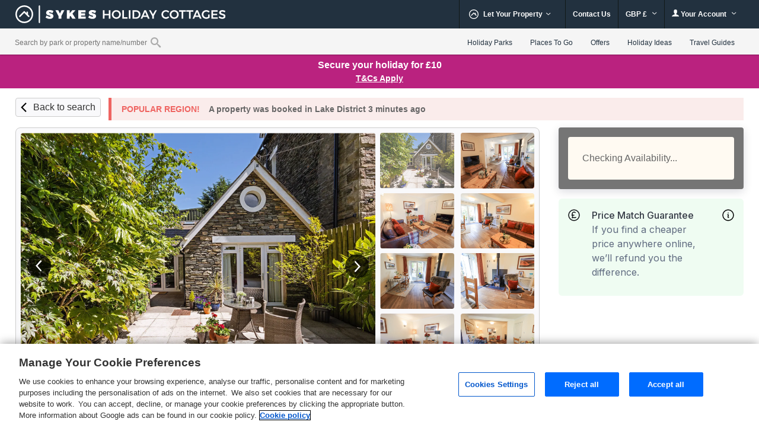

--- FILE ---
content_type: text/css
request_url: https://www.sykescottages.co.uk/css/modal_component.30694e1935d7b0a96a486d23b68cf772.css
body_size: 797
content:
@media all and (min-width: 320px) {
    .modal-layout-component {
        bottom: -100%;
        top: initial;
        width: 100%;
        box-sizing: border-box;
        border-radius: 16px 16px 0 0;
        height: auto;
        max-height: calc(100% - 40px);
        visibility: hidden;
        opacity: 0;
        pointer-events: none;
        position: fixed;
        float: left;
        transition: all 0.3s;
    }

    .modal-layout-component.open {
        visibility: visible;
        opacity: 1;
        pointer-events: auto;
        background: #FFF;
        box-shadow: 0 0 20px 0 rgba(0, 0, 0, 0.25);
        padding: 24px 0;
        z-index: 16401;
        font-size: 14px;
        bottom: 0;
    }

    .modal-backdrop {
        visibility: hidden;
        opacity: 0;
        position: fixed;
        top: 0;
        left: 0;
        width: 100%;
        height: 100%;
        z-index: 16400;
    }

    .modal-backdrop.open {
        visibility: visible;
        opacity: 1;
        background-color: rgba(0,0,0,0.7);
    }

    .modal-layout-component .close-container {
        position: absolute;
        width: 44px;
        height: 44px;
        padding: 7px 9px;
        border-radius: 50%;
        right: 14px;
        top: 17px;
        box-sizing: border-box;
    }

    .modal-layout-component .inner-content {
        overflow-y: scroll;
        height: 60vh;
        border-top: solid;
        border-width: 1px;
        border-color: #eee;
        padding: 16px 24px 0;
        box-sizing: border-box;
    }

    .modal-layout-component .footer-content {
        border-radius: 6px;
        background: #F5F5F5;
        padding: 20px;
        text-align: center;
        color: #666;
        font-size: 14px;
        font-style: normal;
        font-weight: 400;
        line-height: 19px;
        margin: 24px 24px 0 24px;
        border-top: solid;
        border-width: 1px;
        border-color: #eee;
    }

    .modal-layout-component h3 {
        font-size: 20px;
        margin: 0 24px 24px;
        color: #111;
        font-style: normal;
        font-weight: 700;
        line-height: normal;
    }

    .card .card-content .modal-layout-component h3 {
        text-transform: capitalize;
    }

    .modal-layout-component p {
        color: #666;
        font-family: Karla;
        font-size: 14px;
        font-style: normal;
        font-weight: 400;
        line-height: 19px;
    }

    body .use-inter-font,
    body .use-inter-font button,
    body .use-inter-font p {
        font-family: var(--font-family);
    }
}

@media only screen and (max-width: 359px) {
    .modal-layout-component .inner-content {
        max-height: 50vh;
    }
}

@media only screen and (max-width: 767px) {
    .modal-layout-component.open {
        bottom: 0;
    }
}

@media all and (min-width: 768px) {
    .modal-layout-component {
        border-radius: 16px 16px 16px 16px;
        height: 614px;
        position: fixed;
        float: left;
        left: 50%;
        top: 50%;
        transform: translate(-50%, -50%);
        width: 532px;
        transition: all 0s;
    }

    .modal-layout-component.open {
        padding: 32px 0;
    }

    .modal-layout-component .footer-content {
        margin: 32px 32px 0 32px;
    }

    .modal-layout-component .inner-content {
        height: 410px;
        padding: 16px 32px 0;
    }

    .modal-layout-component h3 {
        font-size: 18px;
        margin: 0 32px 32px;
    }

    .modal-layout-component.modal-layout-flex {
        display: flex;
        flex-direction: column;
    }
}


--- FILE ---
content_type: application/javascript
request_url: https://www.sykescottages.co.uk/js/build/vendor/angular/angular-1.8.2.min.7b904dcb2cea2d7e8a49ef3ad2ce111b.js
body_size: 60500
content:
!function(t){"use strict";function e(t){if(!b(t))return Qn;y(t.objectMaxDepth)&&(Qn.objectMaxDepth=n(t.objectMaxDepth)?t.objectMaxDepth:NaN),y(t.urlErrorParamsEnabled)&&V(t.urlErrorParamsEnabled)&&(Qn.urlErrorParamsEnabled=t.urlErrorParamsEnabled)}function n(t){return C(t)&&0<t}function r(t,e){return e=e||Error,function(){var n,r=arguments[0];for(n="["+(t?t+":":"")+r+"] http://errors.angularjs.org/1.8.2/"+(t?t+"/":"")+r,r=1;r<arguments.length;r++){n=n+(1==r?"?":"&")+"p"+(r-1)+"=";var i,o=encodeURIComponent;n+=o(i="function"==typeof(i=arguments[r])?i.toString().replace(/ \{[\s\S]*$/,""):void 0===i?"undefined":"string"!=typeof i?JSON.stringify(i):i)}return new e(n)}}function i(t){if(null==t||M(t))return!1;if(E(t)||x(t)||Zn&&t instanceof Zn)return!0;var e="length"in Object(t)&&t.length;return C(e)&&(0<=e&&e-1 in t||"function"==typeof t.item)}function o(t,e,n){var r,a;if(t)if(A(t))for(r in t)"prototype"!==r&&"length"!==r&&"name"!==r&&t.hasOwnProperty(r)&&e.call(n,t[r],r,t);else if(E(t)||i(t)){var s="object"!=typeof t;for(r=0,a=t.length;r<a;r++)(s||r in t)&&e.call(n,t[r],r,t)}else if(t.forEach&&t.forEach!==o)t.forEach(e,n,t);else if(w(t))for(r in t)e.call(n,t[r],r,t);else if("function"==typeof t.hasOwnProperty)for(r in t)t.hasOwnProperty(r)&&e.call(n,t[r],r,t);else for(r in t)er.call(t,r)&&e.call(n,t[r],r,t);return t}function a(t,e,n){for(var r=Object.keys(t).sort(),i=0;i<r.length;i++)e.call(n,t[r[i]],r[i]);return r}function s(t){return function(e,n){t(n,e)}}function u(){return++fr}function c(t,e,n){for(var r=t.$$hashKey,i=0,o=e.length;i<o;++i){var a=e[i];if(b(a)||A(a))for(var s=Object.keys(a),u=0,l=s.length;u<l;u++){var f=s[u],h=a[f];n&&b(h)?S(h)?t[f]=new Date(h.valueOf()):O(h)?t[f]=new RegExp(h):h.nodeName?t[f]=h.cloneNode(!0):N(h)?t[f]=h.clone():"__proto__"!==f&&(b(t[f])||(t[f]=E(h)?[]:{}),c(t[f],[h],!0)):t[f]=h}}return r?t.$$hashKey=r:delete t.$$hashKey,t}function l(t){return c(t,ir.call(arguments,1),!1)}function f(t){return c(t,ir.call(arguments,1),!0)}function h(t){return parseInt(t,10)}function p(t,e){return l(Object.create(t),e)}function $(){}function d(t){return t}function m(t){return function(){return t}}function v(t){return A(t.toString)&&t.toString!==sr}function g(t){return void 0===t}function y(t){return void 0!==t}function b(t){return null!==t&&"object"==typeof t}function w(t){return null!==t&&"object"==typeof t&&!ur(t)}function x(t){return"string"==typeof t}function C(t){return"number"==typeof t}function S(t){return"[object Date]"===sr.call(t)}function E(t){return Array.isArray(t)||t instanceof Array}function k(t){switch(sr.call(t)){case"[object Error]":case"[object Exception]":case"[object DOMException]":return!0;default:return t instanceof Error}}function A(t){return"function"==typeof t}function O(t){return"[object RegExp]"===sr.call(t)}function M(t){return t&&t.window===t}function T(t){return t&&t.$evalAsync&&t.$watch}function V(t){return"boolean"==typeof t}function N(t){return!(!t||!(t.nodeName||t.prop&&t.attr&&t.find))}function I(t){return nr(t.nodeName||t[0]&&t[0].nodeName)}function j(t,e){var n=t.indexOf(e);return 0<=n&&t.splice(n,1),n}function P(t,e,r){function i(t,e,n){if(0>--n)return"...";var r,i=e.$$hashKey;if(E(t)){r=0;for(var o=t.length;r<o;r++)e.push(a(t[r],n))}else if(w(t))for(r in t)e[r]=a(t[r],n);else if(t&&"function"==typeof t.hasOwnProperty)for(r in t)t.hasOwnProperty(r)&&(e[r]=a(t[r],n));else for(r in t)er.call(t,r)&&(e[r]=a(t[r],n));return i?e.$$hashKey=i:delete e.$$hashKey,e}function a(t,e){if(!b(t))return t;if(-1!==(n=u.indexOf(t)))return c[n];if(M(t)||T(t))throw cr("cpws");var n=!1,r=s(t);return void 0===r&&(r=E(t)?[]:Object.create(ur(t)),n=!0),u.push(t),c.push(r),n?i(t,r,e):r}function s(t){switch(sr.call(t)){case"[object Int8Array]":case"[object Int16Array]":case"[object Int32Array]":case"[object Float32Array]":case"[object Float64Array]":case"[object Uint8Array]":case"[object Uint8ClampedArray]":case"[object Uint16Array]":case"[object Uint32Array]":return new t.constructor(a(t.buffer),t.byteOffset,t.length);case"[object ArrayBuffer]":if(!t.slice){var e=new ArrayBuffer(t.byteLength);return new Uint8Array(e).set(new Uint8Array(t)),e}return t.slice(0);case"[object Boolean]":case"[object Number]":case"[object String]":case"[object Date]":return new t.constructor(t.valueOf());case"[object RegExp]":return(e=new RegExp(t.source,t.toString().match(/[^/]*$/)[0])).lastIndex=t.lastIndex,e;case"[object Blob]":return new t.constructor([t],{type:t.type})}if(A(t.cloneNode))return t.cloneNode(!0)}var u=[],c=[];if(r=n(r)?r:NaN,e){if(function(t){return t&&C(t.length)&&dr.test(sr.call(t))}(e)||"[object ArrayBuffer]"===sr.call(e))throw cr("cpta");if(t===e)throw cr("cpi");return E(e)?e.length=0:o(e,(function(t,n){"$$hashKey"!==n&&delete e[n]})),u.push(t),c.push(e),i(t,e,r)}return a(t,r)}function R(t,e){return t===e||t!=t&&e!=e}function U(t,e){if(t===e)return!0;if(null===t||null===e)return!1;if(t!=t&&e!=e)return!0;var n,r=typeof t;if(r===typeof e&&"object"===r){if(!E(t)){if(S(t))return!!S(e)&&R(t.getTime(),e.getTime());if(O(t))return!!O(e)&&t.toString()===e.toString();if(T(t)||T(e)||M(t)||M(e)||E(e)||S(e)||O(e))return!1;for(n in r=st(),t)if("$"!==n.charAt(0)&&!A(t[n])){if(!U(t[n],e[n]))return!1;r[n]=!0}for(n in e)if(!(n in r)&&"$"!==n.charAt(0)&&y(e[n])&&!A(e[n]))return!1;return!0}if(!E(e))return!1;if((r=t.length)===e.length){for(n=0;n<r;n++)if(!U(t[n],e[n]))return!1;return!0}}return!1}function D(t,e,n){return t.concat(ir.call(e,n))}function L(t,e){var n=2<arguments.length?ir.call(arguments,2):[];return!A(e)||e instanceof RegExp?e:n.length?function(){return arguments.length?e.apply(t,D(n,arguments,0)):e.apply(t,n)}:function(){return arguments.length?e.apply(t,arguments):e.call(t)}}function _(e,n){var r=n;return"string"==typeof e&&"$"===e.charAt(0)&&"$"===e.charAt(1)?r=void 0:M(n)?r="$WINDOW":n&&t.document===n?r="$DOCUMENT":T(n)&&(r="$SCOPE"),r}function F(t,e){if(!g(t))return C(e)||(e=e?2:null),JSON.stringify(t,_,e)}function q(t){return x(t)?JSON.parse(t):t}function H(t,e){t=t.replace(br,"");var n=Date.parse("Jan 01, 1970 00:00:00 "+t)/6e4;return hr(n)?e:n}function B(t,e){return(t=new Date(t.getTime())).setMinutes(t.getMinutes()+e),t}function z(t,e,n){n=n?-1:1;var r=t.getTimezoneOffset();return B(t,n*((e=H(e,r))-r))}function W(t){t=Zn(t).clone().empty();var e=Zn("<div></div>").append(t).html();try{return t[0].nodeType===Er?nr(e):e.match(/^(<[^>]+>)/)[1].replace(/^<([\w-]+)/,(function(t,e){return"<"+nr(e)}))}catch(t){return nr(e)}}function G(t){try{return decodeURIComponent(t)}catch(t){}}function K(t){var e={};return o((t||"").split("&"),(function(t){var n,r,i;t&&(r=t=t.replace(/\+/g,"%20"),-1!==(n=t.indexOf("="))&&(r=t.substring(0,n),i=t.substring(n+1)),y(r=G(r))&&(i=!y(i)||G(i),er.call(e,r)?E(e[r])?e[r].push(i):e[r]=[e[r],i]:e[r]=i))})),e}function J(t){return Z(t,!0).replace(/%26/gi,"&").replace(/%3D/gi,"=").replace(/%2B/gi,"+")}function Z(t,e){return encodeURIComponent(t).replace(/%40/gi,"@").replace(/%3A/gi,":").replace(/%24/g,"$").replace(/%2C/gi,",").replace(/%3B/gi,";").replace(/%20/g,e?"%20":"+")}function Y(e,n){var r,i,a={};o(wr,(function(t){t+="app",!r&&e.hasAttribute&&e.hasAttribute(t)&&(r=e,i=e.getAttribute(t))})),o(wr,(function(t){var n;t+="app",!r&&(n=e.querySelector("["+t.replace(":","\\:")+"]"))&&(r=n,i=n.getAttribute(t))})),r&&(xr?(a.strictDi=null!==function(t,e){var n,r,i=wr.length;for(r=0;r<i;++r)if(n=wr[r]+e,x(n=t.getAttribute(n)))return n;return null}(r,"strict-di"),n(r,i?[i]:[],a)):t.console.error("AngularJS: disabling automatic bootstrap. <script> protocol indicates an extension, document.location.href does not match."))}function X(e,n,r){b(r)||(r={}),r=l({strictDi:!1},r);var i=function(){if((e=Zn(e)).injector()){var i=e[0]===t.document?"document":W(e);throw cr("btstrpd",i.replace(/</,"&lt;").replace(/>/,"&gt;"))}return(n=n||[]).unshift(["$provide",function(t){t.value("$rootElement",e)}]),r.debugInfoEnabled&&n.push(["$compileProvider",function(t){t.debugInfoEnabled(!0)}]),n.unshift("ng"),(i=_t(n,r.strictDi)).invoke(["$rootScope","$rootElement","$compile","$injector",function(t,e,n,r){t.$apply((function(){e.data("$injector",r),n(e)(t)}))}]),i},a=/^NG_ENABLE_DEBUG_INFO!/,s=/^NG_DEFER_BOOTSTRAP!/;if(t&&a.test(t.name)&&(r.debugInfoEnabled=!0,t.name=t.name.replace(a,"")),t&&!s.test(t.name))return i();t.name=t.name.replace(s,""),lr.resumeBootstrap=function(t){return o(t,(function(t){n.push(t)})),i()},A(lr.resumeDeferredBootstrap)&&lr.resumeDeferredBootstrap()}function Q(){t.name="NG_ENABLE_DEBUG_INFO!"+t.name,t.location.reload()}function tt(t){if(!(t=lr.element(t).injector()))throw cr("test");return t.get("$$testability")}function et(t,e){return e=e||"_",t.replace(Cr,(function(t,n){return(n?e:"")+t.toLowerCase()}))}function nt(){dt.legacyXHTMLReplacement=!0}function rt(t,e,n){if(!t)throw cr("areq",e||"?",n||"required");return t}function it(t,e,n){return n&&E(t)&&(t=t[t.length-1]),rt(A(t),e,"not a function, got "+(t&&"object"==typeof t?t.constructor.name||"Object":typeof t)),t}function ot(t,e){if("hasOwnProperty"===t)throw cr("badname",e)}function at(t){for(var e,n=t[0],r=t[t.length-1],i=1;n!==r&&(n=n.nextSibling);i++)(e||t[i]!==n)&&(e||(e=Zn(ir.call(t,0,i))),e.push(n));return e||t}function st(){return Object.create(null)}function ut(t){if(null==t)return"";switch(typeof t){case"string":break;case"number":t=""+t;break;default:t=!v(t)||E(t)||S(t)?F(t):t.toString()}return t}function ct(t,e){if(E(t)){e=e||[];for(var n=0,r=t.length;n<r;n++)e[n]=t[n]}else if(b(t))for(n in e=e||{},t)"$"===n.charAt(0)&&"$"===n.charAt(1)||(e[n]=t[n]);return e||t}function lt(t,e){var r=[];return n(e)&&(t=lr.copy(t,null,e)),JSON.stringify(t,(function(t,e){if(b(e=_(t,e))){if(0<=r.indexOf(e))return"...";r.push(e)}return e}))}function ft(t,e){return e.toUpperCase()}function ht(t){return t.replace(Mr,ft)}function pt(t){return 1===(t=t.nodeType)||!t||9===t}function $t(e,n){var r,i,a,s,u=n.createDocumentFragment(),c=[];if(jr.test(e)){if(r=u.appendChild(n.createElement("div")),i=(Pr.exec(e)||["",""])[1].toLowerCase(),a=dt.legacyXHTMLReplacement?e.replace(Rr,"<$1></$2>"):e,10>Jn)for(i=Lr[i]||Lr._default,r.innerHTML=i[1]+a+i[2],s=i[0];s--;)r=r.firstChild;else{for(s=(i=Ur[i]||[]).length;-1<--s;)r.appendChild(t.document.createElement(i[s])),r=r.firstChild;r.innerHTML=a}c=D(c,r.childNodes),(r=u.firstChild).textContent=""}else c.push(n.createTextNode(e));return u.textContent="",u.innerHTML="",o(c,(function(t){u.appendChild(t)})),u}function dt(e){if(e instanceof dt)return e;var n,r;if(x(e)&&(e=mr(e),n=!0),!(this instanceof dt)){if(n&&"<"!==e.charAt(0))throw Nr("nosel");return new dt(e)}n?(n=t.document,At(this,e=(r=Ir.exec(e))?[n.createElement(r[1])]:(r=$t(e,n))?r.childNodes:[])):A(e)?Nt(e):At(this,e)}function mt(t){return t.cloneNode(!0)}function vt(t,e){!e&&pt(t)&&Zn.cleanData([t]),t.querySelectorAll&&Zn.cleanData(t.querySelectorAll("*"))}function gt(t){for(var e in t)return!1;return!0}function yt(t){var e,n=t.ng339,r=(e=n&&Ar[n])&&e.events;(e=e&&e.data)&&!gt(e)||r&&!gt(r)||(delete Ar[n],t.ng339=void 0)}function bt(t,e,n,r){if(y(r))throw Nr("offargs");var i=(r=xt(t))&&r.events,a=r&&r.handle;if(a){if(e){var s=function(e){var r=i[e];y(n)&&j(r||[],n),y(n)&&r&&0<r.length||(t.removeEventListener(e,a),delete i[e])};o(e.split(" "),(function(t){s(t),Vr[t]&&s(Vr[t])}))}else for(e in i)"$destroy"!==e&&t.removeEventListener(e,a),delete i[e];yt(t)}}function wt(t,e){var n=t.ng339;(n=n&&Ar[n])&&(e?delete n.data[e]:n.data={},yt(t))}function xt(t,e){var n=(n=t.ng339)&&Ar[n];return e&&!n&&(t.ng339=n=++Or,n=Ar[n]={events:{},data:{},handle:void 0}),n}function Ct(t,e,n){if(pt(t)){var r,i=y(n),o=!i&&e&&!b(e),a=!e;if(t=(t=xt(t,!o))&&t.data,i)t[ht(e)]=n;else{if(a)return t;if(o)return t&&t[ht(e)];for(r in e)t[ht(r)]=e[r]}}}function St(t,e){return!!t.getAttribute&&-1<(" "+(t.getAttribute("class")||"")+" ").replace(/[\n\t]/g," ").indexOf(" "+e+" ")}function Et(t,e){if(e&&t.setAttribute){var n=(" "+(t.getAttribute("class")||"")+" ").replace(/[\n\t]/g," "),r=n;o(e.split(" "),(function(t){t=mr(t),r=r.replace(" "+t+" "," ")})),r!==n&&t.setAttribute("class",mr(r))}}function kt(t,e){if(e&&t.setAttribute){var n=(" "+(t.getAttribute("class")||"")+" ").replace(/[\n\t]/g," "),r=n;o(e.split(" "),(function(t){t=mr(t),-1===r.indexOf(" "+t+" ")&&(r+=t+" ")})),r!==n&&t.setAttribute("class",mr(r))}}function At(t,e){if(e)if(e.nodeType)t[t.length++]=e;else{var n=e.length;if("number"==typeof n&&e.window!==e){if(n)for(var r=0;r<n;r++)t[t.length++]=e[r]}else t[t.length++]=e}}function Ot(t,e){return Mt(t,"$"+(e||"ngController")+"Controller")}function Mt(t,e,n){for(9===t.nodeType&&(t=t.documentElement),e=E(e)?e:[e];t;){for(var r=0,i=e.length;r<i;r++)if(y(n=Zn.data(t,e[r])))return n;t=t.parentNode||11===t.nodeType&&t.host}}function Tt(t){for(vt(t,!0);t.firstChild;)t.removeChild(t.firstChild)}function Vt(t,e){e||vt(t);var n=t.parentNode;n&&n.removeChild(t)}function Nt(e){function n(){t.document.removeEventListener("DOMContentLoaded",n),t.removeEventListener("load",n),e()}"complete"===t.document.readyState?t.setTimeout(e):(t.document.addEventListener("DOMContentLoaded",n),t.addEventListener("load",n))}function It(t,e){var n=Br[e.toLowerCase()];return n&&zr[I(t)]&&n}function jt(t,e,n){n.call(t,e)}function Pt(t,e,n){var r=e.relatedTarget;r&&(r===t||qr.call(t,r))||n.call(t,e)}function Rt(){this.$get=function(){return l(dt,{hasClass:function(t,e){return t.attr&&(t=t[0]),St(t,e)},addClass:function(t,e){return t.attr&&(t=t[0]),kt(t,e)},removeClass:function(t,e){return t.attr&&(t=t[0]),Et(t,e)}})}}function Ut(t,e){var n=t&&t.$$hashKey;return n?("function"==typeof n&&(n=t.$$hashKey()),n):"function"===(n=typeof t)||"object"===n&&null!==t?t.$$hashKey=n+":"+(e||u)():n+":"+t}function Dt(){this._keys=[],this._values=[],this._lastKey=NaN,this._lastIndex=-1}function Lt(t){return(t=Function.prototype.toString.call(t).replace(ti,"")).match(Zr)||t.match(Yr)}function _t(t,e){function n(t){return function(e,n){if(!b(e))return t(e,n);o(e,s(t))}}function r(t,e){if(ot(t,"service"),(A(e)||E(e))&&(e=$.instantiate(e)),!e.$get)throw ei("pget",t);return p[t+"Provider"]=e}function i(t,e){return function(){var n=y.invoke(e,this);if(g(n))throw ei("undef",t);return n}}function a(t,e,n){return r(t,{$get:!1!==n?i(t,e):e})}function u(t){rt(g(t)||E(t),"modulesToLoad","not an array");var e,n=[];return o(t,(function(t){function r(t){var e,n;for(e=0,n=t.length;e<n;e++){var r=t[e],i=$.get(r[0]);i[r[1]].apply(i,r[2])}}if(!h.get(t)){h.set(t,!0);try{x(t)?(e=Xn(t),y.modules[t]=e,n=n.concat(u(e.requires)).concat(e._runBlocks),r(e._invokeQueue),r(e._configBlocks)):A(t)||E(t)?n.push($.invoke(t)):it(t,"module")}catch(e){throw E(t)&&(t=t[t.length-1]),e.message&&e.stack&&-1===e.stack.indexOf(e.message)&&(e=e.message+"\n"+e.stack),ei("modulerr",t,e.stack||e.message||e)}}})),n}function c(t,n){function r(e,r){if(t.hasOwnProperty(e)){if(t[e]===l)throw ei("cdep",e+" <- "+f.join(" <- "));return t[e]}try{return f.unshift(e),t[e]=l,t[e]=n(e,r),t[e]}catch(n){throw t[e]===l&&delete t[e],n}finally{f.shift()}}function i(t,n,i){for(var o=[],a=0,s=(t=_t.$$annotate(t,e,i)).length;a<s;a++){var u=t[a];if("string"!=typeof u)throw ei("itkn",u);o.push(n&&n.hasOwnProperty(u)?n[u]:r(u,i))}return o}return{invoke:function(t,e,n,r){if("string"==typeof n&&(r=n,n=null),n=i(t,n,r),E(t)&&(t=t[t.length-1]),r=t,Jn||"function"!=typeof r)r=!1;else{var o=r.$$ngIsClass;V(o)||(o=r.$$ngIsClass=/^class\b/.test(Function.prototype.toString.call(r))),r=o}return r?(n.unshift(null),new(Function.prototype.bind.apply(t,n))):t.apply(e,n)},instantiate:function(t,e,n){var r=E(t)?t[t.length-1]:t;return(t=i(t,e,n)).unshift(null),new(Function.prototype.bind.apply(r,t))},get:r,annotate:_t.$$annotate,has:function(e){return p.hasOwnProperty(e+"Provider")||t.hasOwnProperty(e)}}}e=!0===e;var l={},f=[],h=new Kr,p={$provide:{provider:n(r),factory:n(a),service:n((function(t,e){return a(t,["$injector",function(t){return t.instantiate(e)}])})),value:n((function(t,e){return a(t,m(e),!1)})),constant:n((function(t,e){ot(t,"constant"),p[t]=e,d[t]=e})),decorator:function(t,e){var n=$.get(t+"Provider"),r=n.$get;n.$get=function(){var t=y.invoke(r,n);return y.invoke(e,null,{$delegate:t})}}}},$=p.$injector=c(p,(function(t,e){throw lr.isString(e)&&f.push(e),ei("unpr",f.join(" <- "))})),d={},v=c(d,(function(t,e){var n=$.get(t+"Provider",e);return y.invoke(n.$get,n,void 0,t)})),y=v;p.$injectorProvider={$get:m(v)},y.modules=$.modules=st();var w=u(t);return(y=v.get("$injector")).strictDi=e,o(w,(function(t){t&&y.invoke(t)})),y.loadNewModules=function(t){o(u(t),(function(t){t&&y.invoke(t)}))},y}function Ft(){var e=!0;this.disableAutoScrolling=function(){e=!1},this.$get=["$window","$location","$rootScope",function(n,r,i){function o(t){var e;t?(t.scrollIntoView(),A(e=a.yOffset)?e=e():N(e)?(e=e[0],e="fixed"!==n.getComputedStyle(e).position?0:e.getBoundingClientRect().bottom):C(e)||(e=0),e&&(t=t.getBoundingClientRect().top,n.scrollBy(0,t-e))):n.scrollTo(0,0)}function a(t){var e;(t=x(t)?t:C(t)?t.toString():r.hash())?(e=s.getElementById(t))||(e=function(t){var e=null;return Array.prototype.some.call(t,(function(t){if("a"===I(t))return e=t,!0})),e}(s.getElementsByName(t)))?o(e):"top"===t&&o(null):o(null)}var s=n.document;return e&&i.$watch((function(){return r.hash()}),(function(e,n){e===n&&""===e||function(e,n){"complete"===(n=n||t).document.readyState?n.setTimeout(e):Zn(n).on("load",e)}((function(){i.$evalAsync(a)}))})),a}]}function qt(t,e){return t||e?t?e?(E(t)&&(t=t.join(" ")),E(e)&&(e=e.join(" ")),t+" "+e):t:e:""}function Ht(t){return b(t)?t:{}}function Bt(t,e,n,r,i){function a(){x=null,u()}function s(){U(v=g(v=C())?null:v,k)&&(v=k),y=k=v}function u(){var t=y;s(),b===c.url()&&t===v||(b=c.url(),y=v,o(S,(function(t){t(c.url(),v)})))}var c=this,l=t.location,f=t.history,h=t.setTimeout,p=t.clearTimeout,d={},m=i(n);c.isMock=!1,c.$$completeOutstandingRequest=m.completeTask,c.$$incOutstandingRequestCount=m.incTaskCount,c.notifyWhenNoOutstandingRequests=m.notifyWhenNoPendingTasks;var v,y,b=l.href,w=e.find("base"),x=null,C=r.history?function(){try{return f.state}catch(t){}}:$;s(),c.url=function(e,n,i){if(g(i)&&(i=null),l!==t.location&&(l=t.location),f!==t.history&&(f=t.history),e){var o=y===i;if(e=nn(e).href,b===e&&(!r.history||o))return c;var a=b&&we(b)===we(e);return b=e,y=i,!r.history||a&&o?(a||(x=e),n?l.replace(e):a?(n=l,o=(i=e).indexOf("#"),i=-1===o?"":i.substr(o),n.hash=i):l.href=e,l.href!==e&&(x=e)):(f[n?"replaceState":"pushState"](i,"",e),s()),x&&(x=e),c}return(x||l.href).replace(/#$/,"")},c.state=function(){return v};var S=[],E=!1,k=null;c.onUrlChange=function(e){return E||(r.history&&Zn(t).on("popstate",a),Zn(t).on("hashchange",a),E=!0),S.push(e),e},c.$$applicationDestroyed=function(){Zn(t).off("hashchange popstate",a)},c.$$checkUrlChange=u,c.baseHref=function(){var t=w.attr("href");return t?t.replace(/^(https?:)?\/\/[^/]*/,""):""},c.defer=function(t,e,n){var r;return e=e||0,n=n||m.DEFAULT_TASK_TYPE,m.incTaskCount(n),r=h((function(){delete d[r],m.completeTask(t,n)}),e),d[r]=n,r},c.defer.cancel=function(t){if(d.hasOwnProperty(t)){var e=d[t];return delete d[t],p(t),m.completeTask($,e),!0}return!1}}function zt(){this.$get=["$window","$log","$sniffer","$document","$$taskTrackerFactory",function(t,e,n,r,i){return new Bt(t,r,e,n,i)}]}function Wt(){this.$get=function(){function t(t,n){function i(t){t!==h&&(p?p===t&&(p=t.n):p=t,o(t.n,t.p),o(t,h),(h=t).n=null)}function o(t,e){t!==e&&(t&&(t.p=e),e&&(e.n=t))}if(t in e)throw r("$cacheFactory")("iid",t);var a=0,s=l({},n,{id:t}),u=st(),c=n&&n.capacity||Number.MAX_VALUE,f=st(),h=null,p=null;return e[t]={put:function(t,e){if(!g(e)){if(c<Number.MAX_VALUE)i(f[t]||(f[t]={key:t}));return t in u||a++,u[t]=e,a>c&&this.remove(p.key),e}},get:function(t){if(c<Number.MAX_VALUE){var e=f[t];if(!e)return;i(e)}return u[t]},remove:function(t){if(c<Number.MAX_VALUE){var e=f[t];if(!e)return;e===h&&(h=e.p),e===p&&(p=e.n),o(e.n,e.p),delete f[t]}t in u&&(delete u[t],a--)},removeAll:function(){u=st(),a=0,f=st(),h=p=null},destroy:function(){f=s=u=null,delete e[t]},info:function(){return l({},s,{size:a})}}}var e={};return t.info=function(){var t={};return o(e,(function(e,n){t[n]=e.info()})),t},t.get=function(t){return e[t]},t}}function Gt(){this.$get=["$cacheFactory",function(t){return t("templates")}]}function Kt(e,n){function r(t,e,n){var r=/^([@&]|[=<](\*?))(\??)\s*([\w$]*)$/,i=st();return o(t,(function(t,o){if((t=t.trim())in w)i[o]=w[t];else{var a=t.match(r);if(!a)throw ci("iscp",e,o,t,n?"controller bindings definition":"isolate scope definition");i[o]={mode:a[1][0],collection:"*"===a[2],optional:"?"===a[3],attrName:a[4]||o},a[4]&&(w[t]=i[o])}})),i}function i(t){var e=t.require||t.controller&&t.name;return!E(e)&&b(e)&&o(e,(function(t,n){var r=t.match(h);t.substring(r[0].length)||(e[n]=r[0]+n)})),e}var a={},u=/^\s*directive:\s*([\w-]+)\s+(.*)$/,c=/(([\w-]+)(?::([^;]+))?;?)/,f=function(t){var e,n={};for(t=t.split(","),e=0;e<t.length;e++)n[t[e]]=!0;return n}("ngSrc,ngSrcset,src,srcset"),h=/^(?:(\^\^?)?(\?)?(\^\^?)?)?/,v=/^(on[a-z]+|formaction)$/,w=st();this.directive=function t(n,r){return rt(n,"name"),ot(n,"directive"),x(n)?(function(t){var e=t.charAt(0);if(!e||e!==nr(e))throw ci("baddir",t);if(t!==t.trim())throw ci("baddir",t)}(n),rt(r,"directiveFactory"),a.hasOwnProperty(n)||(a[n]=[],e.factory(n+"Directive",["$injector","$exceptionHandler",function(t,e){var r=[];return o(a[n],(function(o,a){try{var s=t.invoke(o);A(s)?s={compile:m(s)}:!s.compile&&s.link&&(s.compile=m(s.link)),s.priority=s.priority||0,s.index=a,s.name=s.name||n,s.require=i(s);var u=s,c=s.restrict;if(c&&(!x(c)||!/[EACM]/.test(c)))throw ci("badrestrict",c,n);u.restrict=c||"EA",s.$$moduleName=o.$$moduleName,r.push(s)}catch(t){e(t)}})),r}])),a[n].push(r)):o(n,s(t)),this},this.component=function t(e,n){function r(t){function e(e){return A(e)||E(e)?function(n,r){return t.invoke(e,this,{$element:n,$attrs:r})}:e}var r=n.template||n.templateUrl?n.template:"",a={controller:i,controllerAs:Qt(n.controller)||n.controllerAs||"$ctrl",template:e(r),templateUrl:e(n.templateUrl),transclude:n.transclude,scope:{},bindToController:n.bindings||{},restrict:"E",require:n.require};return o(n,(function(t,e){"$"===e.charAt(0)&&(a[e]=t)})),a}if(!x(e))return o(e,s(L(this,t))),this;var i=n.controller||function(){};return o(n,(function(t,e){"$"===e.charAt(0)&&(r[e]=t,A(i)&&(i[e]=t))})),r.$inject=["$injector"],this.directive(e,r)},this.aHrefSanitizationTrustedUrlList=function(t){return y(t)?(n.aHrefSanitizationTrustedUrlList(t),this):n.aHrefSanitizationTrustedUrlList()},Object.defineProperty(this,"aHrefSanitizationWhitelist",{get:function(){return this.aHrefSanitizationTrustedUrlList},set:function(t){this.aHrefSanitizationTrustedUrlList=t}}),this.imgSrcSanitizationTrustedUrlList=function(t){return y(t)?(n.imgSrcSanitizationTrustedUrlList(t),this):n.imgSrcSanitizationTrustedUrlList()},Object.defineProperty(this,"imgSrcSanitizationWhitelist",{get:function(){return this.imgSrcSanitizationTrustedUrlList},set:function(t){this.imgSrcSanitizationTrustedUrlList=t}});var C=!0;this.debugInfoEnabled=function(t){return y(t)?(C=t,this):C};var S=!1;this.strictComponentBindingsEnabled=function(t){return y(t)?(S=t,this):S};var O=10;this.onChangesTtl=function(t){return arguments.length?(O=t,this):O};var M=!0;this.commentDirectivesEnabled=function(t){return arguments.length?(M=t,this):M};var N=!0;this.cssClassDirectivesEnabled=function(t){return arguments.length?(N=t,this):N};var P=st();this.addPropertySecurityContext=function(t,e,n){var r=t.toLowerCase()+"|"+e.toLowerCase();if(r in P&&P[r]!==n)throw ci("ctxoverride",t,e,P[r],n);return P[r]=n,this},function(){function t(t,e){o(e,(function(e){P[e.toLowerCase()]=t}))}t(Li.HTML,["iframe|srcdoc","*|innerHTML","*|outerHTML"]),t(Li.CSS,["*|style"]),t(Li.URL,"area|href area|ping a|href a|ping blockquote|cite body|background del|cite input|src ins|cite q|cite".split(" ")),t(Li.MEDIA_URL,"audio|src img|src img|srcset source|src source|srcset track|src video|src video|poster".split(" ")),t(Li.RESOURCE_URL,"*|formAction applet|code applet|codebase base|href embed|src frame|src form|action head|profile html|manifest iframe|src link|href media|src object|codebase object|data script|src".split(" "))}(),this.$get=["$injector","$interpolate","$exceptionHandler","$templateRequest","$parse","$controller","$rootScope","$sce","$animate",function(e,n,i,s,m,y,w,D,_){function F(){try{if(!--Tt)throw Et=void 0,ci("infchng",O);w.$apply((function(){for(var t=0,e=Et.length;t<e;++t)try{Et[t]()}catch(t){i(t)}Et=void 0}))}finally{Tt++}}function q(t,e){if(!t)return t;if(!x(t))throw ci("srcset",e,t.toString());for(var n="",r=mr(t),i=/(\s+\d+x\s*,|\s+\d+w\s*,|\s+,|,\s+)/,o=(i=/\s/.test(r)?i:/(,)/,r=r.split(i),i=Math.floor(r.length/2),0);o<i;o++){var a=2*o;n=(n=n+D.getTrustedMediaUrl(mr(r[a])))+" "+mr(r[a+1])}return r=mr(r[2*o]).split(/\s/),n+=D.getTrustedMediaUrl(mr(r[0])),2===r.length&&(n+=" "+mr(r[1])),n}function H(t,e){if(e){var n,r,i,o=Object.keys(e);for(n=0,r=o.length;n<r;n++)this[i=o[n]]=e[i]}else this.$attr={};this.$$element=t}function B(t,e){try{t.addClass(e)}catch(t){}}function z(t,e,n,r,i){t instanceof Zn||(t=Zn(t));var o=G(t,e,t,n,r,i);z.$$addScopeClass(t);var a=null;return function(e,n,r){if(!t)throw ci("multilink");rt(e,"scope"),i&&i.needsNewScope&&(e=e.$parent.$new());var s=(r=r||{}).parentBoundTranscludeFn,u=r.transcludeControllers;if(r=r.futureParentElement,s&&s.$$boundTransclude&&(s=s.$$boundTransclude),a||(a=(r=r&&r[0])&&"foreignobject"!==I(r)&&sr.call(r).match(/SVG/)?"svg":"html"),r="html"!==a?Zn(dt(a,Zn("<div></div>").append(t).html())):n?Hr.clone.call(t):t,u)for(var c in u)r.data("$"+c+"Controller",u[c].instance);return z.$$addScopeInfo(r,e),n&&n(r,e),o&&o(e,r,r,s),n||(t=o=null),r}}function G(t,e,n,r,i,o){for(var a,s,u,c,l,f=[],h=E(t)||t instanceof Zn,p=0;p<t.length;p++)a=new H,11===Jn&&K(t,p,h),(o=(s=Z(t[p],[],a,0===p?r:void 0,i)).length?nt(s,t[p],a,e,n,null,[],[],o):null)&&o.scope&&z.$$addScopeClass(a.$$element),a=o&&o.terminal||!(u=t[p].childNodes)||!u.length?null:G(u,o?(o.transcludeOnThisElement||!o.templateOnThisElement)&&o.transclude:e),(o||a)&&(f.push(p,o,a),c=!0,l=l||o),o=null;return c?function(t,n,r,i){var o,a,s,u,c,h;if(l)for(h=Array(n.length),u=0;u<f.length;u+=3)h[o=f[u]]=n[o];else h=n;for(u=0,c=f.length;u<c;)a=h[f[u++]],n=f[u++],o=f[u++],n?(n.scope?(s=t.$new(),z.$$addScopeInfo(Zn(a),s)):s=t,n(o,s,a,r,n.transcludeOnThisElement?J(t,n.transclude,i):!n.templateOnThisElement&&i?i:!i&&e?J(t,e):null)):o&&o(t,a.childNodes,void 0,i)}:null}function K(t,e,n){var r,i=t[e],o=i.parentNode;if(i.nodeType===Er)for(;(r=o?i.nextSibling:t[e+1])&&r.nodeType===Er;)i.nodeValue+=r.nodeValue,r.parentNode&&r.parentNode.removeChild(r),n&&r===t[e+1]&&t.splice(e+1,1)}function J(t,e,n){function r(r,i,o,a,s){return r||((r=t.$new(!1,s)).$$transcluded=!0),e(r,i,{parentBoundTranscludeFn:n,transcludeControllers:o,futureParentElement:a})}var i,o=r.$$slots=st();for(i in e.$$slots)o[i]=e.$$slots[i]?J(t,e.$$slots[i],n):null;return r}function Z(t,e,n,r,o){var a,s=n.$attr;switch(t.nodeType){case 1:ut(e,Zt(a=I(t)),"E",r,o);for(var u,l,f,h,p,$=t.attributes,d=0,v=$&&$.length;d<v;d++){var g,y=!1,C=!1,S=!1,E=!1,k=!1;l=(u=$[d]).name,h=u.value,(p=(f=Zt(l.toLowerCase())).match(Pt))?(S="Attr"===p[1],E="Prop"===p[1],k="On"===p[1],l=l.replace(fi,"").toLowerCase().substr(4+p[1].length).replace(/_(.)/g,(function(t,e){return e.toUpperCase()}))):(g=f.match(Rt))&&ct(g[1])&&(y=l,C=l.substr(0,l.length-5)+"end",l=l.substr(0,l.length-6)),E||k?(n[f]=h,s[f]=u.name,E?gt(t,e,f,l):e.push(qn(m,w,i,f,l,!1))):(s[f=Zt(l.toLowerCase())]=l,!S&&n.hasOwnProperty(f)||(n[f]=h,It(t,f)&&(n[f]=!0)),yt(t,e,h,f,S),ut(e,f,"A",r,o,y,C))}if("input"===a&&"hidden"===t.getAttribute("type")&&t.setAttribute("autocomplete","off"),!Mt)break;if(b(s=t.className)&&(s=s.animVal),x(s)&&""!==s)for(;t=c.exec(s);)ut(e,f=Zt(t[2]),"C",r,o)&&(n[f]=mr(t[3])),s=s.substr(t.index+t[0].length);break;case Er:$t(e,t.nodeValue);break;case 8:if(!Ot)break;Y(t,e,n,r,o)}return e.sort(ht),e}function Y(t,e,n,r,i){try{var o=u.exec(t.nodeValue);if(o){var a=Zt(o[1]);ut(e,a,"M",r,i)&&(n[a]=mr(o[2]))}}catch(t){}}function X(t,e,n){var r=[],i=0;if(e&&t.hasAttribute&&t.hasAttribute(e))do{if(!t)throw ci("uterdir",e,n);1===t.nodeType&&(t.hasAttribute(e)&&i++,t.hasAttribute(n)&&i--),r.push(t),t=t.nextSibling}while(0<i);else r.push(t);return Zn(r)}function Q(t,e,n){return function(r,i,o,a,s){return i=X(i[0],e,n),t(r,i,o,a,s)}}function tt(t,e,n,r,i,o){var a;return t?z(e,n,r,i,o):function(){return a||(a=z(e,n,r,i,o),e=n=o=null),a.apply(this,arguments)}}function nt(e,n,r,a,s,u,c,f,h){function p(t,e,n,r){t&&(n&&(t=Q(t,n,r)),t.require=d.require,t.directiveName=m,(k===d||d.$$isolateScope)&&(t=wt(t,{isolateScope:!0})),c.push(t)),e&&(n&&(e=Q(e,n,r)),e.require=d.require,e.directiveName=m,(k===d||d.$$isolateScope)&&(e=wt(e,{isolateScope:!0})),f.push(e))}function $(t,e,a,s,u){var h,p,$,d,m,v,y,w;for(h in n===a?(s=r,w=r.$$element):s=new H(w=Zn(a),r),m=e,k?d=e.$new(!0):C&&(m=e.$parent),u&&((y=function(t,e,n,r){var i;if(T(t)||(r=n,n=e,e=t,t=void 0),j&&(i=v),n||(n=j?w.parent():w),!r)return u(t,e,i,n,M);var o=u.$$slots[r];if(o)return o(t,e,i,n,M);if(g(o))throw ci("noslot",r,W(w))}).$$boundTransclude=u,y.isSlotFilled=function(t){return!!u.$$slots[t]}),S&&(v=ot(w,s,y,S,d,e,k)),k&&(z.$$addScopeInfo(w,d,!0,!(O&&(O===k||O===k.$$originalDirective))),z.$$addScopeClass(w,!0),d.$$isolateBindings=k.$$isolateBindings,(p=St(e,s,d,d.$$isolateBindings,k)).removeWatches&&d.$on("$destroy",p.removeWatches)),v){p=S[h],$=v[h];var x=p.$$bindings.bindToController;$.instance=$(),w.data("$"+p.name+"Controller",$.instance),$.bindingInfo=St(m,s,$.instance,x,p)}for(o(S,(function(t,e){var n=t.require;t.bindToController&&!E(n)&&b(n)&&l(v[e].instance,it(e,n,w,v))})),o(v,(function(t){var e=t.instance;if(A(e.$onChanges))try{e.$onChanges(t.bindingInfo.initialChanges)}catch(t){i(t)}if(A(e.$onInit))try{e.$onInit()}catch(t){i(t)}A(e.$doCheck)&&(m.$watch((function(){e.$doCheck()})),e.$doCheck()),A(e.$onDestroy)&&m.$on("$destroy",(function(){e.$onDestroy()}))})),h=0,p=c.length;h<p;h++)xt($=c[h],$.isolateScope?d:e,w,s,$.require&&it($.directiveName,$.require,w,v),y);var M=e;for(k&&(k.template||null===k.templateUrl)&&(M=d),t&&t(M,a.childNodes,void 0,u),h=f.length-1;0<=h;h--)xt($=f[h],$.isolateScope?d:e,w,s,$.require&&it($.directiveName,$.require,w,v),y);o(v,(function(t){A((t=t.instance).$postLink)&&t.$postLink()}))}h=h||{};for(var d,m,v,y,w,x=-Number.MAX_VALUE,C=h.newScopeDirective,S=h.controllerDirectives,k=h.newIsolateScopeDirective,O=h.templateDirective,M=h.nonTlbTranscludeDirective,V=!1,N=!1,j=h.hasElementTranscludeDirective,P=r.$$element=Zn(n),R=a,U=!1,D=!1,_=0,F=e.length;_<F;_++){var q=(d=e[_]).$$start,B=d.$$end;if(q&&(P=X(n,q,B)),v=void 0,x>d.priority)break;if((w=d.scope)&&(d.templateUrl||(b(w)?(pt("new/isolated scope",k||C,d,P),k=d):pt("new/isolated scope",k,d,P)),C=C||d),m=d.name,!U&&(d.replace&&(d.templateUrl||d.template)||d.transclude&&!d.$$tlb)){for(w=_+1;U=e[w++];)if(U.transclude&&!U.$$tlb||U.replace&&(U.templateUrl||U.template)){D=!0;break}U=!0}if(!d.templateUrl&&d.controller&&(S=S||st(),pt("'"+m+"' controller",S[m],d,P),S[m]=d),w=d.transclude)if(V=!0,d.$$tlb||(pt("transclusion",M,d,P),M=d),"element"===w)j=!0,x=d.priority,v=P,P=r.$$element=Zn(z.$$createComment(m,r[m])),n=P[0],bt(s,ir.call(v,0),n),R=tt(D,v,a,x,u&&u.name,{nonTlbTranscludeDirective:M});else{var G=st();if(b(w)){v=t.document.createDocumentFragment();var K=st(),J=st();for(var Y in o(w,(function(t,e){var n="?"===t.charAt(0);t=n?t.substring(1):t,K[t]=e,G[e]=null,J[e]=n})),o(P.contents(),(function(e){var n=K[Zt(I(e))];n?(J[n]=!0,G[n]=G[n]||t.document.createDocumentFragment(),G[n].appendChild(e)):v.appendChild(e)})),o(J,(function(t,e){if(!t)throw ci("reqslot",e)})),G)G[Y]&&(R=Zn(G[Y].childNodes),G[Y]=tt(D,R,a));v=Zn(v.childNodes)}else v=Zn(mt(n)).contents();P.empty(),(R=tt(D,v,a,void 0,void 0,{needsNewScope:d.$$isolateScope||d.$$newScope})).$$slots=G}if(d.template)if(N=!0,pt("template",O,d,P),O=d,w=A(d.template)?d.template(P,r):d.template,w=jt(w),d.replace){if(u=d,v=jr.test(w)?Xt(dt(d.templateNamespace,mr(w))):[],n=v[0],1!==v.length||1!==n.nodeType)throw ci("tplrt",m,"");bt(s,P,n),w=Z(n,[],F={$attr:{}});var et=e.splice(_+1,e.length-(_+1));(k||C)&&at(w,k,C),e=e.concat(w).concat(et),lt(r,F),F=e.length}else P.html(w);if(d.templateUrl)N=!0,pt("template",O,d,P),O=d,d.replace&&(u=d),$=ft(e.splice(_,e.length-_),P,r,s,V&&R,c,f,{controllerDirectives:S,newScopeDirective:C!==d&&C,newIsolateScopeDirective:k,templateDirective:O,nonTlbTranscludeDirective:M}),F=e.length;else if(d.compile)try{y=d.compile(P,r,R);var nt=d.$$originalDirective||d;A(y)?p(null,L(nt,y),q,B):y&&p(L(nt,y.pre),L(nt,y.post),q,B)}catch(t){i(t,W(P))}d.terminal&&($.terminal=!0,x=Math.max(x,d.priority))}return $.scope=C&&!0===C.scope,$.transcludeOnThisElement=V,$.templateOnThisElement=N,$.transclude=R,h.hasElementTranscludeDirective=j,$}function it(t,e,n,r){var i;if(x(e)){var a=e.match(h);e=e.substring(a[0].length);var s=a[1]||a[3];a="?"===a[2];if("^^"===s?n=n.parent():i=(i=r&&r[e])&&i.instance,!i){var u="$"+e+"Controller";i="^^"===s&&n[0]&&9===n[0].nodeType?null:s?n.inheritedData(u):n.data(u)}if(!i&&!a)throw ci("ctreq",e,t)}else if(E(e))for(i=[],s=0,a=e.length;s<a;s++)i[s]=it(t,e[s],n,r);else b(e)&&(i={},o(e,(function(e,o){i[o]=it(t,e,n,r)})));return i||null}function ot(t,e,n,r,i,o,a){var s,u=st();for(s in r){var c=r[s],l={$scope:c===a||c.$$isolateScope?i:o,$element:t,$attrs:e,$transclude:n},f=c.controller;"@"===f&&(f=e[c.name]),l=y(f,l,!0,c.controllerAs),u[c.name]=l,t.data("$"+c.name+"Controller",l.instance)}return u}function at(t,e,n){for(var r=0,i=t.length;r<i;r++)t[r]=p(t[r],{$$isolateScope:e,$$newScope:n})}function ut(t,n,i,o,s,u,c){if(n===s)return null;var l=null;if(a.hasOwnProperty(n))for(var f=0,h=(s=e.get(n+"Directive")).length;f<h;f++)if(n=s[f],(g(o)||o>n.priority)&&-1!==n.restrict.indexOf(i)){if(u&&(n=p(n,{$$start:u,$$end:c})),!n.$$bindings){var $=l=n,d=n.name,m={isolateScope:null,bindToController:null};if(b($.scope)&&(!0===$.bindToController?(m.bindToController=r($.scope,d,!0),m.isolateScope={}):m.isolateScope=r($.scope,d,!1)),b($.bindToController)&&(m.bindToController=r($.bindToController,d,!0)),m.bindToController&&!$.controller)throw ci("noctrl",d);b((l=l.$$bindings=m).isolateScope)&&(n.$$isolateBindings=l.isolateScope)}t.push(n),l=n}return l}function ct(t){if(a.hasOwnProperty(t))for(var n=e.get(t+"Directive"),r=0,i=n.length;r<i;r++)if((t=n[r]).multiElement)return!0;return!1}function lt(t,e){var n=e.$attr,r=t.$attr;o(t,(function(r,i){"$"!==i.charAt(0)&&(e[i]&&e[i]!==r&&(r=r.length?r+("style"===i?";":" ")+e[i]:e[i]),t.$set(i,r,!0,n[i]))})),o(e,(function(e,i){t.hasOwnProperty(i)||"$"===i.charAt(0)||(t[i]=e,"class"!==i&&"style"!==i&&(r[i]=n[i]))}))}function ft(t,e,n,r,a,u,c,l){var f,h,$=[],d=e[0],m=t.shift(),v=p(m,{templateUrl:null,transclude:null,replace:null,$$originalDirective:m}),g=A(m.templateUrl)?m.templateUrl(e,n):m.templateUrl,y=m.templateNamespace;return e.empty(),s(g).then((function(i){var s,p;if(i=jt(i),m.replace){if(i=jr.test(i)?Xt(dt(y,mr(i))):[],s=i[0],1!==i.length||1!==s.nodeType)throw ci("tplrt",m.name,g);i={$attr:{}},bt(r,e,s);var w=Z(s,[],i);b(m.scope)&&at(w,!0),t=w.concat(t),lt(n,i)}else s=d,e.html(i);for(t.unshift(v),f=nt(t,s,n,a,e,m,u,c,l),o(r,(function(t,n){t===s&&(r[n]=e[0])})),h=G(e[0].childNodes,a);$.length;){i=$.shift(),p=$.shift();var x=$.shift(),C=$.shift();w=e[0];if(!i.$$destroyed){if(p!==d){var S=p.className;l.hasElementTranscludeDirective&&m.replace||(w=mt(s)),bt(x,Zn(p),w),B(Zn(w),S)}p=f.transcludeOnThisElement?J(i,f.transclude,C):C,f(h,i,w,r,p)}}$=null})).catch((function(t){k(t)&&i(t)})),function(t,e,n,r,i){t=i,e.$$destroyed||($?$.push(e,n,r,t):(f.transcludeOnThisElement&&(t=J(e,f.transclude,i)),f(h,e,n,r,t)))}}function ht(t,e){var n=e.priority-t.priority;return 0!==n?n:t.name!==e.name?t.name<e.name?-1:1:t.index-e.index}function pt(t,e,n,r){function i(t){return t?" (module: "+t+")":""}if(e)throw ci("multidir",e.name,i(e.$$moduleName),n.name,i(n.$$moduleName),t,W(r))}function $t(t,e){var r=n(e,!0);r&&t.push({priority:0,compile:function(t){var e=!!(t=t.parent()).length;return e&&z.$$addBindingClass(t),function(t,n){var i=n.parent();e||z.$$addBindingClass(i),z.$$addBindingInfo(i,r.expressions),t.$watch(r,(function(t){n[0].nodeValue=t}))}}})}function dt(e,n){switch(e=nr(e||"html")){case"svg":case"math":var r=t.document.createElement("div");return r.innerHTML="<"+e+">"+n+"</"+e+">",r.childNodes[0].childNodes;default:return n}}function vt(t){return q(D.valueOf(t),"ng-prop-srcset")}function gt(t,e,n,r){if(v.test(r))throw ci("nodomevents");var i=function(t,e){var n=e.toLowerCase();return P[t+"|"+n]||P["*|"+n]}(t=I(t),r),o=d;"srcset"!==r||"img"!==t&&"source"!==t?i&&(o=D.getTrusted.bind(D,i)):o=vt,e.push({priority:100,compile:function(t,e){var i=m(e[n]),a=m(e[n],(function(t){return D.valueOf(t)}));return{pre:function(t,e){function n(){var n=i(t);e[0][r]=o(n)}n(),t.$watch(a,n)}}}})}function yt(t,e,r,i,o){var a=I(t),s=function(t,e){return"srcdoc"===e?D.HTML:"src"===e||"ngSrc"===e?-1===["img","video","audio","source","track"].indexOf(t)?D.RESOURCE_URL:D.MEDIA_URL:"xlinkHref"===e?"image"===t?D.MEDIA_URL:"a"===t?D.URL:D.RESOURCE_URL:"form"===t&&"action"===e||"base"===t&&"href"===e||"link"===t&&"href"===e?D.RESOURCE_URL:"a"!==t||"href"!==e&&"ngHref"!==e?void 0:D.URL}(a,i),u=f[i]||o,c=n(r,!o,s,u);if(c){if("multiple"===i&&"select"===a)throw ci("selmulti",W(t));if(v.test(i))throw ci("nodomevents");e.push({priority:100,compile:function(){return{pre:function(t,e,o){e=o.$$observers||(o.$$observers=st());var a=o[i];a!==r&&(c=a&&n(a,!0,s,u),r=a),c&&(o[i]=c(t),(e[i]||(e[i]=[])).$$inter=!0,(o.$$observers&&o.$$observers[i].$$scope||t).$watch(c,(function(t,e){"class"===i&&t!==e?o.$updateClass(t,e):o.$set(i,t)})))}}}})}}function bt(e,n,r){var i,o,a=n[0],s=n.length,u=a.parentNode;if(e)for(i=0,o=e.length;i<o;i++)if(e[i]===a){e[i++]=r,o=i+s-1;for(var c=e.length;i<c;i++,o++)o<c?e[i]=e[o]:delete e[i];e.length-=s-1,e.context===a&&(e.context=r);break}for(u&&u.replaceChild(r,a),e=t.document.createDocumentFragment(),i=0;i<s;i++)e.appendChild(n[i]);for(Zn.hasData(a)&&(Zn.data(r,Zn.data(a)),Zn(a).off("$destroy")),Zn.cleanData(e.querySelectorAll("*")),i=1;i<s;i++)delete n[i];n[0]=r,n.length=1}function wt(t,e){return l((function(){return t.apply(null,arguments)}),t,e)}function xt(t,e,n,r,o,a){try{t(e,n,r,o,a)}catch(t){i(t,W(n))}}function Ct(t,e){if(S)throw ci("missingattr",t,e)}function St(t,e,r,i,a){function s(e,n,i){A(r.$onChanges)&&!R(n,i)&&(Et||(t.$$postDigest(F),Et=[]),c||(c={},Et.push(u)),c[e]&&(i=c[e].previousValue),c[e]=new Jt(i,n))}function u(){r.$onChanges(c),c=void 0}var c,l=[],f={};return o(i,(function(i,o){var u,c,h,p,d=i.attrName,v=i.optional;switch(i.mode){case"@":v||er.call(e,d)||(Ct(d,a.name),r[o]=e[d]=void 0),v=e.$observe(d,(function(t){(x(t)||V(t))&&(s(o,t,r[o]),r[o]=t)})),e.$$observers[d].$$scope=t,x(u=e[d])?r[o]=n(u)(t):V(u)&&(r[o]=u),f[o]=new Jt(li,r[o]),l.push(v);break;case"=":if(!er.call(e,d)){if(v)break;Ct(d,a.name),e[d]=void 0}if(v&&!e[d])break;c=m(e[d]),p=c.literal?U:R,h=c.assign||function(){throw u=r[o]=c(t),ci("nonassign",e[d],d,a.name)},u=r[o]=c(t),(v=function(e){return p(e,r[o])||(p(e,u)?h(t,e=r[o]):r[o]=e),u=e}).$stateful=!0,v=i.collection?t.$watchCollection(e[d],v):t.$watch(m(e[d],v),null,c.literal),l.push(v);break;case"<":if(!er.call(e,d)){if(v)break;Ct(d,a.name),e[d]=void 0}if(v&&!e[d])break;var g=(c=m(e[d])).literal,y=r[o]=c(t);f[o]=new Jt(li,r[o]),v=t[i.collection?"$watchCollection":"$watch"](c,(function(t,e){if(e===t){if(e===y||g&&U(e,y))return;e=y}s(o,t,e),r[o]=t})),l.push(v);break;case"&":if(v||er.call(e,d)||Ct(d,a.name),(c=e.hasOwnProperty(d)?m(e[d]):$)===$&&v)break;r[o]=function(e){return c(t,e)}}})),{initialChanges:f,removeWatches:l.length&&function(){for(var t=0,e=l.length;t<e;++t)l[t]()}}}var Et,kt=/^\w/,At=t.document.createElement("div"),Ot=M,Mt=N,Tt=O;H.prototype={$normalize:Zt,$addClass:function(t){t&&0<t.length&&_.addClass(this.$$element,t)},$removeClass:function(t){t&&0<t.length&&_.removeClass(this.$$element,t)},$updateClass:function(t,e){var n=Yt(t,e);n&&n.length&&_.addClass(this.$$element,n),(n=Yt(e,t))&&n.length&&_.removeClass(this.$$element,n)},$set:function(t,e,n,r){var a=It(this.$$element[0],t),s=Wr[t],u=t;a?(this.$$element.prop(t,e),r=a):s&&(this[s]=e,u=s),this[t]=e,r?this.$attr[t]=r:(r=this.$attr[t])||(this.$attr[t]=r=et(t,"-")),"img"===I(this.$$element)&&"srcset"===t&&(this[t]=e=q(e,"$set('srcset', value)")),!1!==n&&(null===e||g(e)?this.$$element.removeAttr(r):kt.test(r)?a&&!1===e?this.$$element.removeAttr(r):this.$$element.attr(r,e):function(t,e,n){At.innerHTML="<span "+e+">";var r=(e=At.firstChild.attributes)[0];e.removeNamedItem(r.name),r.value=n,t.attributes.setNamedItem(r)}(this.$$element[0],r,e)),(t=this.$$observers)&&o(t[u],(function(t){try{t(e)}catch(t){i(t)}}))},$observe:function(t,e){var n=this,r=n.$$observers||(n.$$observers=st()),i=r[t]||(r[t]=[]);return i.push(e),w.$evalAsync((function(){i.$$inter||!n.hasOwnProperty(t)||g(n[t])||e(n[t])})),function(){j(i,e)}}};var Vt=n.startSymbol(),Nt=n.endSymbol(),jt="{{"===Vt&&"}}"===Nt?d:function(t){return t.replace(/\{\{/g,Vt).replace(/}}/g,Nt)},Pt=/^ng(Attr|Prop|On)([A-Z].*)$/,Rt=/^(.+)Start$/;return z.$$addBindingInfo=C?function(t,e){var n=t.data("$binding")||[];E(e)?n=n.concat(e):n.push(e),t.data("$binding",n)}:$,z.$$addBindingClass=C?function(t){B(t,"ng-binding")}:$,z.$$addScopeInfo=C?function(t,e,n,r){t.data(n?r?"$isolateScopeNoTemplate":"$isolateScope":"$scope",e)}:$,z.$$addScopeClass=C?function(t,e){B(t,e?"ng-isolate-scope":"ng-scope")}:$,z.$$createComment=function(e,n){var r="";return C&&(r=" "+(e||"")+": ",n&&(r+=n+" ")),t.document.createComment(r)},z}]}function Jt(t,e){this.previousValue=t,this.currentValue=e}function Zt(t){return t.replace(fi,"").replace(hi,(function(t,e,n){return n?e.toUpperCase():e}))}function Yt(t,e){var n="",r=t.split(/\s+/),i=e.split(/\s+/),o=0;t:for(;o<r.length;o++){for(var a=r[o],s=0;s<i.length;s++)if(a===i[s])continue t;n+=(0<n.length?" ":"")+a}return n}function Xt(t){var e=(t=Zn(t)).length;if(1>=e)return t;for(;e--;){var n=t[e];(8===n.nodeType||n.nodeType===Er&&""===n.nodeValue.trim())&&or.call(t,e,1)}return t}function Qt(t,e){if(e&&x(e))return e;if(x(t)){var n=$i.exec(t);if(n)return n[3]}}function te(){var t={};this.has=function(e){return t.hasOwnProperty(e)},this.register=function(e,n){ot(e,"controller"),b(e)?l(t,e):t[e]=n},this.$get=["$injector",function(e){function n(t,e,n,i){if(!t||!b(t.$scope))throw r("$controller")("noscp",i,e);t.$scope[e]=n}return function(r,i,o,a){var s,u,c;if(o=!0===o,a&&x(a)&&(c=a),x(r)){if(!(a=r.match($i)))throw pi("ctrlfmt",r);if(u=a[1],c=c||a[3],!(r=t.hasOwnProperty(u)?t[u]:function(t,e,n){if(!e)return t;for(var r,i=t,o=(e=e.split(".")).length,a=0;a<o;a++)r=e[a],t&&(t=(i=t)[r]);return!n&&A(t)?L(i,t):t}(i.$scope,u,!0)))throw pi("ctrlreg",u);it(r,u,!0)}return o?(o=(E(r)?r[r.length-1]:r).prototype,s=Object.create(o||null),c&&n(i,c,s,u||r.name),l((function(){var t=e.invoke(r,s,i,u);return t!==s&&(b(t)||A(t))&&(s=t,c&&n(i,c,s,u||r.name)),s}),{instance:s,identifier:c})):(s=e.instantiate(r,i,u),c&&n(i,c,s,u||r.name),s)}}]}function ee(){this.$get=["$window",function(t){return Zn(t.document)}]}function ne(){this.$get=["$document","$rootScope",function(t,e){function n(){i=r.hidden}var r=t[0],i=r&&r.hidden;return t.on("visibilitychange",n),e.$on("$destroy",(function(){t.off("visibilitychange",n)})),function(){return i}}]}function re(){this.$get=["$log",function(t){return function(e,n){t.error.apply(t,arguments)}}]}function ie(t){return b(t)?S(t)?t.toISOString():F(t):t}function oe(){this.$get=function(){return function(t){if(!t)return"";var e=[];return a(t,(function(t,n){null===t||g(t)||A(t)||(E(t)?o(t,(function(t){e.push(Z(n)+"="+Z(ie(t)))})):e.push(Z(n)+"="+Z(ie(t))))})),e.join("&")}}}function ae(){this.$get=function(){return function(t){if(!t)return"";var e=[];return function t(n,r,i){E(n)?o(n,(function(e,n){t(e,r+"["+(b(e)?n:"")+"]")})):b(n)&&!S(n)?a(n,(function(e,n){t(e,r+(i?"":"[")+n+(i?"":"]"))})):(A(n)&&(n=n()),e.push(Z(r)+"="+(null==n?"":Z(ie(n)))))}(t,"",!0),e.join("&")}}}function se(t,e){if(x(t)){var n,r,i=t.replace(bi,"").trim();if(i)if((r=n=(n=e("Content-Type"))&&0===n.indexOf(mi))||(r=(r=i.match(gi))&&yi[r[0]].test(i)),r)try{t=q(i)}catch(e){if(!n)return t;throw wi("baddata",t,e)}}return t}function ue(t){var e,n=st();return x(t)?o(t.split("\n"),(function(t){e=t.indexOf(":");var r=nr(mr(t.substr(0,e)));t=mr(t.substr(e+1)),r&&(n[r]=n[r]?n[r]+", "+t:t)})):b(t)&&o(t,(function(t,e){var r=nr(e),i=mr(t);r&&(n[r]=n[r]?n[r]+", "+i:i)})),n}function ce(t){var e;return function(n){return e||(e=ue(t)),n?(void 0===(n=e[nr(n)])&&(n=null),n):e}}function le(t,e,n,r){return A(r)?r(t,e,n):(o(r,(function(r){t=r(t,e,n)})),t)}function fe(){var t=this.defaults={transformResponse:[se],transformRequest:[function(t){return b(t)&&"[object File]"!==sr.call(t)&&"[object Blob]"!==sr.call(t)&&"[object FormData]"!==sr.call(t)?F(t):t}],headers:{common:{Accept:"application/json, text/plain, */*"},post:ct(vi),put:ct(vi),patch:ct(vi)},xsrfCookieName:"XSRF-TOKEN",xsrfHeaderName:"X-XSRF-TOKEN",paramSerializer:"$httpParamSerializer",jsonpCallbackParam:"callback"},e=!1;this.useApplyAsync=function(t){return y(t)?(e=!!t,this):e};var n=this.interceptors=[],i=this.xsrfTrustedOrigins=[];Object.defineProperty(this,"xsrfWhitelistedOrigins",{get:function(){return this.xsrfTrustedOrigins},set:function(t){this.xsrfTrustedOrigins=t}}),this.$get=["$browser","$httpBackend","$$cookieReader","$cacheFactory","$rootScope","$q","$injector","$sce",function(a,s,u,c,f,h,p,d){function m(e){function n(t,e){for(var n=0,r=e.length;n<r;){var i=e[n++],o=e[n++];t=t.then(i,o)}return e.length=0,t}function i(t){var e=l({},t);return e.data=le(t.data,t.headers,t.status,s.transformResponse),200<=(t=t.status)&&300>t?e:h.reject(e)}if(!b(e))throw r("$http")("badreq",e);if(!x(d.valueOf(e.url)))throw r("$http")("badreq",e.url);var s=l({method:"get",transformRequest:t.transformRequest,transformResponse:t.transformResponse,paramSerializer:t.paramSerializer,jsonpCallbackParam:t.jsonpCallbackParam},e);s.headers=function(e){var n,r,i,a=t.headers,s=l({},e.headers);a=l({},a.common,a[nr(e.method)]);t:for(n in a){for(i in r=nr(n),s)if(nr(i)===r)continue t;s[n]=a[n]}return function(t,e){var n,r={};return o(t,(function(t,i){A(t)?null!=(n=t(e))&&(r[i]=n):r[i]=t})),r}(s,ct(e))}(e),s.method=rr(s.method),s.paramSerializer=x(s.paramSerializer)?p.get(s.paramSerializer):s.paramSerializer,a.$$incOutstandingRequestCount("$http");var u=[],c=[];return e=h.resolve(s),o(C,(function(t){(t.request||t.requestError)&&u.unshift(t.request,t.requestError),(t.response||t.responseError)&&c.push(t.response,t.responseError)})),e=(e=n(e,u)).then((function(e){var n=e.headers,r=le(e.data,ce(n),void 0,e.transformRequest);return g(r)&&o(n,(function(t,e){"content-type"===nr(e)&&delete n[e]})),g(e.withCredentials)&&!g(t.withCredentials)&&(e.withCredentials=t.withCredentials),v(e,r).then(i,i)})),(e=n(e,c)).finally((function(){a.$$completeOutstandingRequest($,"$http")}))}function v(n,r){function i(t){if(t){var n={};return o(t,(function(t,r){n[r]=function(n){function r(){t(n)}e?f.$applyAsync(r):f.$$phase?r():f.$apply(r)}})),n}}function a(t,e,r,i,o){(200<=(e=-1<=e?e:0)&&300>e?v.resolve:v.reject)({data:t,status:e,headers:ce(r),config:n,statusText:i,xhrStatus:o})}function c(t){a(t.data,t.status,ct(t.headers()),t.statusText,t.xhrStatus)}function l(){var t=m.pendingRequests.indexOf(n);-1!==t&&m.pendingRequests.splice(t,1)}var p,$,v=h.defer(),C=v.promise,k=n.headers,O="jsonp"===nr(n.method),M=n.url;return O?M=d.getTrustedResourceUrl(M):x(M)||(M=d.valueOf(M)),M=function(t,e){return 0<e.length&&(t+=(-1===t.indexOf("?")?"?":"&")+e),t}(M,n.paramSerializer(n.params)),O&&(M=function(t,e){var n=t.split("?");if(2<n.length)throw wi("badjsonp",t);return o(n=K(n[1]),(function(n,r){if("JSON_CALLBACK"===n)throw wi("badjsonp",t);if(r===e)throw wi("badjsonp",e,t)})),t+=(-1===t.indexOf("?")?"?":"&")+e+"=JSON_CALLBACK"}(M,n.jsonpCallbackParam)),m.pendingRequests.push(n),C.then(l,l),!n.cache&&!t.cache||!1===n.cache||"GET"!==n.method&&"JSONP"!==n.method||(p=b(n.cache)?n.cache:b(t.cache)?t.cache:w),p&&(y($=p.get(M))?$&&A($.then)?$.then(c,c):E($)?a($[1],$[0],ct($[2]),$[3],$[4]):a($,200,{},"OK","complete"):p.put(M,C)),g($)&&(($=S(n.url)?u()[n.xsrfCookieName||t.xsrfCookieName]:void 0)&&(k[n.xsrfHeaderName||t.xsrfHeaderName]=$),s(n.method,M,r,(function(t,n,r,i,o){function s(){a(n,t,r,i,o)}p&&(200<=t&&300>t?p.put(M,[t,n,ue(r),i,o]):p.remove(M)),e?f.$applyAsync(s):(s(),f.$$phase||f.$apply())}),k,n.timeout,n.withCredentials,n.responseType,i(n.eventHandlers),i(n.uploadEventHandlers))),C}var w=c("$http");t.paramSerializer=x(t.paramSerializer)?p.get(t.paramSerializer):t.paramSerializer;var C=[];o(n,(function(t){C.unshift(x(t)?p.get(t):p.invoke(t))}));var S=function(t){var e=[Bi].concat(t.map(nn));return function(t){return t=nn(t),e.some(rn.bind(null,t))}}(i);return m.pendingRequests=[],function(t){o(arguments,(function(t){m[t]=function(e,n){return m(l({},n||{},{method:t,url:e}))}}))}("get","delete","head","jsonp"),function(t){o(arguments,(function(t){m[t]=function(e,n,r){return m(l({},r||{},{method:t,url:e,data:n}))}}))}("post","put","patch"),m.defaults=t,m}]}function he(){this.$get=function(){return function(){return new t.XMLHttpRequest}}}function pe(){this.$get=["$browser","$jsonpCallbacks","$document","$xhrFactory",function(t,e,n,r){return function(t,e,n,r,i){function a(t,e,n){t=t.replace("JSON_CALLBACK",e);var o=i.createElement("script"),a=null;return o.type="text/javascript",o.src=t,o.async=!0,a=function(t){o.removeEventListener("load",a),o.removeEventListener("error",a),i.body.removeChild(o),o=null;var s=-1,u="unknown";t&&("load"!==t.type||r.wasCalled(e)||(t={type:"error"}),u=t.type,s="error"===t.type?404:200),n&&n(s,u)},o.addEventListener("load",a),o.addEventListener("error",a),i.body.appendChild(o),a}return function(i,s,u,c,l,f,h,p,$,d){function m(t){C="timeout"===t,w&&w(),x&&x.abort()}function v(t,e,r,i,o,a){y(S)&&n.cancel(S),w=x=null,t(e,r,i,o,a)}if(s=s||t.url(),"jsonp"===nr(i))var b=r.createCallback(s),w=a(s,b,(function(t,e){var n=200===t&&r.getResponse(b);v(c,t,n,"",e,"complete"),r.removeCallback(b)}));else{var x=e(i,s),C=!1;if(x.open(i,s,!0),o(l,(function(t,e){y(t)&&x.setRequestHeader(e,t)})),x.onload=function(){var t=x.statusText||"",e="response"in x?x.response:x.responseText,n=1223===x.status?204:x.status;0===n&&(n=e?200:"file"===nn(s).protocol?404:0),v(c,n,e,x.getAllResponseHeaders(),t,"complete")},x.onerror=function(){v(c,-1,null,null,"","error")},x.ontimeout=function(){v(c,-1,null,null,"","timeout")},x.onabort=function(){v(c,-1,null,null,"",C?"timeout":"abort")},o($,(function(t,e){x.addEventListener(e,t)})),o(d,(function(t,e){x.upload.addEventListener(e,t)})),h&&(x.withCredentials=!0),p)try{x.responseType=p}catch(t){if("json"!==p)throw t}x.send(g(u)?null:u)}if(0<f)var S=n((function(){m("timeout")}),f);else f&&A(f.then)&&f.then((function(){m(y(f.$$timeoutId)?"timeout":"abort")}))}}(t,r,t.defer,e,n[0])}]}function $e(){var t="{{",e="}}";this.startSymbol=function(e){return e?(t=e,this):t},this.endSymbol=function(t){return t?(e=t,this):e},this.$get=["$parse","$exceptionHandler","$sce",function(n,r,i){function o(t){return"\\\\\\"+t}function a(n){return n.replace(h,t).replace(p,e)}function s(t,e,n,r){var i=t.$watch((function(t){return i(),r(t)}),e,n);return i}function u(o,u,h,p){var $=h===i.URL||h===i.MEDIA_URL;if(!o.length||-1===o.indexOf(t)){if(u)return;return u=a(o),$&&(u=i.getTrusted(h,u)),(u=m(u)).exp=o,u.expressions=[],u.$$watchDelegate=s,u}p=!!p;for(var d,v,b,w,x=0,C=[],S=o.length,E=[],k=[];x<S;){if(-1===(d=o.indexOf(t,x))||-1===(v=o.indexOf(e,d+c))){x!==S&&E.push(a(o.substring(x)));break}x!==d&&E.push(a(o.substring(x,d))),x=o.substring(d+c,v),C.push(x),x=v+f,k.push(E.length),E.push("")}w=1===E.length&&1===k.length;var A=$&&w?void 0:function(t){try{return t=h&&!$?i.getTrusted(h,t):i.valueOf(t),p&&!y(t)?t:ut(t)}catch(t){r(xi.interr(o,t))}};if(b=C.map((function(t){return n(t,A)})),!u||C.length){var O=function(t){for(var e=0,n=C.length;e<n;e++){if(p&&g(t[e]))return;E[k[e]]=t[e]}return $?i.getTrusted(h,w?E[0]:E.join("")):(h&&1<E.length&&xi.throwNoconcat(o),E.join(""))};return l((function(t){var e=0,n=C.length,i=Array(n);try{for(;e<n;e++)i[e]=b[e](t);return O(i)}catch(t){r(xi.interr(o,t))}}),{exp:o,expressions:C,$$watchDelegate:function(t,e){var n;return t.$watchGroup(b,(function(r,i){var o=O(r);e.call(this,o,r!==i?n:o,t),n=o}))}})}}var c=t.length,f=e.length,h=new RegExp(t.replace(/./g,o),"g"),p=new RegExp(e.replace(/./g,o),"g");return u.startSymbol=function(){return t},u.endSymbol=function(){return e},u}]}function de(){this.$get=["$$intervalFactory","$window",function(t,e){var n={},r=function(t){e.clearInterval(t),delete n[t]},i=t((function(t,r,i){return t=e.setInterval(t,r),n[t]=i,t}),r);return i.cancel=function(t){if(!t)return!1;if(!t.hasOwnProperty("$$intervalId"))throw Ci("badprom");if(!n.hasOwnProperty(t.$$intervalId))return!1;t=t.$$intervalId;var e=n[t],i=e.promise;return i.$$state&&(i.$$state.pur=!0),e.reject("canceled"),r(t),!0},i}]}function me(){this.$get=["$browser","$q","$$q","$rootScope",function(t,e,n,r){return function(i,o){return function(a,s,u,c){function l(){f?a.apply(null,h):a(p)}var f=4<arguments.length,h=f?ir.call(arguments,4):[],p=0,$=y(c)&&!c,d=($?n:e).defer(),m=d.promise;return u=y(u)?u:0,m.$$intervalId=i((function(){$?t.defer(l):r.$evalAsync(l),d.notify(p++),0<u&&p>=u&&(d.resolve(p),o(m.$$intervalId)),$||r.$apply()}),s,d,$),m}}}]}function ve(t,e){var n=nn(t);e.$$protocol=n.protocol,e.$$host=n.hostname,e.$$port=h(n.port)||ki[n.protocol]||null}function ge(t,e,n){if(Oi.test(t))throw Ai("badpath",t);(r="/"!==t.charAt(0))&&(t="/"+t),t=nn(t);for(var r,i=(r=(r&&"/"===t.pathname.charAt(0)?t.pathname.substring(1):t.pathname).split("/")).length;i--;)r[i]=decodeURIComponent(r[i]),n&&(r[i]=r[i].replace(/\//g,"%2F"));n=r.join("/"),e.$$path=n,e.$$search=K(t.search),e.$$hash=decodeURIComponent(t.hash),e.$$path&&"/"!==e.$$path.charAt(0)&&(e.$$path="/"+e.$$path)}function ye(t,e){return t.slice(0,e.length)===e}function be(t,e){if(ye(e,t))return e.substr(t.length)}function we(t){var e=t.indexOf("#");return-1===e?t:t.substr(0,e)}function xe(t,e,n){this.$$html5=!0,n=n||"",ve(t,this),this.$$parse=function(t){var n=be(e,t);if(!x(n))throw Ai("ipthprfx",t,e);ge(n,this,!0),this.$$path||(this.$$path="/"),this.$$compose()},this.$$normalizeUrl=function(t){return e+t.substr(1)},this.$$parseLinkUrl=function(r,i){return i&&"#"===i[0]?(this.hash(i.slice(1)),!0):(y(o=be(t,r))?(a=o,a=n&&y(o=be(n,o))?e+(be("/",o)||o):t+a):y(o=be(e,r))?a=e+o:e===r+"/"&&(a=e),a&&this.$$parse(a),!!a);var o,a}}function Ce(t,e,n){ve(t,this),this.$$parse=function(r){var i;g(o=be(t,r)||be(e,r))||"#"!==o.charAt(0)?this.$$html5?i=o:(i="",g(o)&&(t=r,this.replace())):g(i=be(n,o))&&(i=o),ge(i,this,!1),r=this.$$path;var o,a=/^\/[A-Z]:(\/.*)/;ye(i,o=t)&&(i=i.replace(o,"")),a.exec(i)||(r=(i=a.exec(r))?i[1]:r),this.$$path=r,this.$$compose()},this.$$normalizeUrl=function(e){return t+(e?n+e:"")},this.$$parseLinkUrl=function(e,n){return we(t)===we(e)&&(this.$$parse(e),!0)}}function Se(t,e,n){this.$$html5=!0,Ce.apply(this,arguments),this.$$parseLinkUrl=function(r,i){return i&&"#"===i[0]?(this.hash(i.slice(1)),!0):(t===we(r)?o=r:(a=be(e,r))?o=t+n+a:e===r+"/"&&(o=e),o&&this.$$parse(o),!!o);var o,a},this.$$normalizeUrl=function(e){return t+n+e}}function Ee(t){return function(){return this[t]}}function ke(t,e){return function(n){return g(n)?this[t]:(this[t]=e(n),this.$$compose(),this)}}function Ae(){var t="!",e={enabled:!1,requireBase:!0,rewriteLinks:!0};this.hashPrefix=function(e){return y(e)?(t=e,this):t},this.html5Mode=function(t){return V(t)?(e.enabled=t,this):b(t)?(V(t.enabled)&&(e.enabled=t.enabled),V(t.requireBase)&&(e.requireBase=t.requireBase),(V(t.rewriteLinks)||x(t.rewriteLinks))&&(e.rewriteLinks=t.rewriteLinks),this):e},this.$get=["$rootScope","$browser","$sniffer","$rootElement","$window",function(n,r,i,o,a){function s(t,e,n){var i=c.url(),o=c.$$state;try{r.url(t,e,n),c.$$state=r.state()}catch(t){throw c.url(i),c.$$state=o,t}}function u(t,e){n.$broadcast("$locationChangeSuccess",c.absUrl(),t,c.$$state,e)}var c,l;l=r.baseHref();var f,h=r.url();if(e.enabled){if(!l&&e.requireBase)throw Ai("nobase");f=h.substring(0,h.indexOf("/",h.indexOf("//")+2))+(l||"/"),l=i.history?xe:Se}else f=we(h),l=Ce;var p=f.substr(0,we(f).lastIndexOf("/")+1);(c=new l(f,p,"#"+t)).$$parseLinkUrl(h,h),c.$$state=r.state();var $=/^\s*(javascript|mailto):/i;o.on("click",(function(t){if((a=e.rewriteLinks)&&!t.ctrlKey&&!t.metaKey&&!t.shiftKey&&2!==t.which&&2!==t.button){for(var i=Zn(t.target);"a"!==I(i[0]);)if(i[0]===o[0]||!(i=i.parent())[0])return;if(!x(a)||!g(i.attr(a))){var a=i.prop("href"),s=i.attr("href")||i.attr("xlink:href");b(a)&&"[object SVGAnimatedString]"===a.toString()&&(a=nn(a.animVal).href),$.test(a)||!a||i.attr("target")||t.isDefaultPrevented()||!c.$$parseLinkUrl(a,s)||(t.preventDefault(),c.absUrl()!==r.url()&&n.$apply())}}})),c.absUrl()!==h&&r.url(c.absUrl(),!0);var d=!0;return r.onUrlChange((function(t,e){ye(t,p)?(n.$evalAsync((function(){var r,i=c.absUrl(),o=c.$$state;c.$$parse(t),c.$$state=e,r=n.$broadcast("$locationChangeStart",t,i,e,o).defaultPrevented,c.absUrl()===t&&(r?(c.$$parse(i),c.$$state=o,s(i,!1,o)):(d=!1,u(i,o)))})),n.$$phase||n.$digest()):a.location.href=t})),n.$watch((function(){if(d||c.$$urlUpdatedByLocation){c.$$urlUpdatedByLocation=!1;var t=r.url(),e=c.absUrl(),o=r.state(),a=c.$$replace,l=!function(t,e){return t===e||nn(t).href===nn(e).href}(t,e)||c.$$html5&&i.history&&o!==c.$$state;(d||l)&&(d=!1,n.$evalAsync((function(){var e=c.absUrl(),r=n.$broadcast("$locationChangeStart",e,t,c.$$state,o).defaultPrevented;c.absUrl()===e&&(r?(c.$$parse(t),c.$$state=o):(l&&s(e,a,o===c.$$state?null:c.$$state),u(t,o)))})))}c.$$replace=!1})),c}]}function Oe(){var t=!0,e=this;this.debugEnabled=function(e){return y(e)?(t=e,this):t},this.$get=["$window",function(n){function r(t){return k(t)&&(t.stack&&a?t=t.message&&-1===t.stack.indexOf(t.message)?"Error: "+t.message+"\n"+t.stack:t.stack:t.sourceURL&&(t=t.message+"\n"+t.sourceURL+":"+t.line)),t}function i(t){var e=n.console||{},i=e[t]||e.log||$;return function(){var t=[];return o(arguments,(function(e){t.push(r(e))})),Function.prototype.apply.call(i,e,t)}}var a=Jn||/\bEdge\//.test(n.navigator&&n.navigator.userAgent);return{log:i("log"),info:i("info"),warn:i("warn"),error:i("error"),debug:function(){var n=i("debug");return function(){t&&n.apply(e,arguments)}}()}}]}function Me(t){return t+""}function Te(t,e){return void 0!==t?t:e}function Ve(t,e){return void 0===t?e:void 0===e?t:t+e}function Ne(t,e,n){var r,i,a=t.isPure=function(t,e){switch(t.type){case Pi.MemberExpression:if(t.computed)return!1;break;case Pi.UnaryExpression:return 1;case Pi.BinaryExpression:return"+"!==t.operator&&1;case Pi.CallExpression:return!1}return void 0===e?Ri:e}(t,n);switch(t.type){case Pi.Program:r=!0,o(t.body,(function(t){Ne(t.expression,e,a),r=r&&t.expression.constant})),t.constant=r;break;case Pi.Literal:t.constant=!0,t.toWatch=[];break;case Pi.UnaryExpression:Ne(t.argument,e,a),t.constant=t.argument.constant,t.toWatch=t.argument.toWatch;break;case Pi.BinaryExpression:Ne(t.left,e,a),Ne(t.right,e,a),t.constant=t.left.constant&&t.right.constant,t.toWatch=t.left.toWatch.concat(t.right.toWatch);break;case Pi.LogicalExpression:Ne(t.left,e,a),Ne(t.right,e,a),t.constant=t.left.constant&&t.right.constant,t.toWatch=t.constant?[]:[t];break;case Pi.ConditionalExpression:Ne(t.test,e,a),Ne(t.alternate,e,a),Ne(t.consequent,e,a),t.constant=t.test.constant&&t.alternate.constant&&t.consequent.constant,t.toWatch=t.constant?[]:[t];break;case Pi.Identifier:t.constant=!1,t.toWatch=[t];break;case Pi.MemberExpression:Ne(t.object,e,a),t.computed&&Ne(t.property,e,a),t.constant=t.object.constant&&(!t.computed||t.property.constant),t.toWatch=t.constant?[]:[t];break;case Pi.CallExpression:r=n=!!t.filter&&!e(t.callee.name).$stateful,i=[],o(t.arguments,(function(t){Ne(t,e,a),r=r&&t.constant,i.push.apply(i,t.toWatch)})),t.constant=r,t.toWatch=n?i:[t];break;case Pi.AssignmentExpression:Ne(t.left,e,a),Ne(t.right,e,a),t.constant=t.left.constant&&t.right.constant,t.toWatch=[t];break;case Pi.ArrayExpression:r=!0,i=[],o(t.elements,(function(t){Ne(t,e,a),r=r&&t.constant,i.push.apply(i,t.toWatch)})),t.constant=r,t.toWatch=i;break;case Pi.ObjectExpression:r=!0,i=[],o(t.properties,(function(t){Ne(t.value,e,a),r=r&&t.value.constant,i.push.apply(i,t.value.toWatch),t.computed&&(Ne(t.key,e,!1),r=r&&t.key.constant,i.push.apply(i,t.key.toWatch))})),t.constant=r,t.toWatch=i;break;case Pi.ThisExpression:t.constant=!1,t.toWatch=[];break;case Pi.LocalsExpression:t.constant=!1,t.toWatch=[]}}function Ie(t){if(1===t.length){var e=(t=t[0].expression).toWatch;return 1!==e.length||e[0]!==t?e:void 0}}function je(t){return t.type===Pi.Identifier||t.type===Pi.MemberExpression}function Pe(t){if(1===t.body.length&&je(t.body[0].expression))return{type:Pi.AssignmentExpression,left:t.body[0].expression,right:{type:Pi.NGValueParameter},operator:"="}}function Re(t){this.$filter=t}function Ue(t){this.$filter=t}function De(t,e,n){this.ast=new Pi(t,n),this.astCompiler=n.csp?new Ue(e):new Re(e)}function Le(t){return A(t.valueOf)?t.valueOf():Vi.call(t)}function _e(){var t,e,n=st(),r={true:!0,false:!1,null:null,undefined:void 0};this.addLiteral=function(t,e){r[t]=e},this.setIdentifierFns=function(n,r){return t=n,e=r,this},this.$get=["$filter",function(i){function a(t,e){var r,o;switch(typeof t){case"string":return o=t=t.trim(),(r=n[o])||(r=new De(r=new ji(m),i,m).parse(t),n[o]=h(r)),p(r,e);case"function":return p(t,e);default:return p($,e)}}function s(t,e,n){return null==t||null==e?t===e:!("object"==typeof t&&(t=Le(t),"object"==typeof t&&!n))&&(t===e||t!=t&&e!=e)}function u(t,e,n,r,i){var o;if(1===(u=r.inputs).length){var a=s,u=u[0];return t.$watch((function(t){var e=u(t);return s(e,a,u.isPure)||(o=r(t,void 0,void 0,[e]),a=e&&Le(e)),o}),e,n,i)}for(var c=[],l=[],f=0,h=u.length;f<h;f++)c[f]=s,l[f]=null;return t.$watch((function(t){for(var e=!1,n=0,i=u.length;n<i;n++){var a=u[n](t);(e||(e=!s(a,c[n],u[n].isPure)))&&(l[n]=a,c[n]=a&&Le(a))}return e&&(o=r(t,void 0,void 0,l)),o}),e,n,i)}function c(t,e,n,r,i){function o(){c(u)&&s()}function a(t,e,n,r){return u=$&&r?r[0]:f(t,e,n,r),c(u)&&t.$$postDigest(o),p(u)}var s,u,c=r.literal?l:y,f=r.$$intercepted||r,p=r.$$interceptor||d,$=r.inputs&&!f.inputs;return a.literal=r.literal,a.constant=r.constant,a.inputs=r.inputs,h(a),s=t.$watch(a,e,n,i)}function l(t){var e=!0;return o(t,(function(t){y(t)||(e=!1)})),e}function f(t,e,n,r){var i=t.$watch((function(t){return i(),r(t)}),e,n);return i}function h(t){return t.constant?t.$$watchDelegate=f:t.oneTime?t.$$watchDelegate=c:t.inputs&&(t.$$watchDelegate=u),t}function p(t,e){if(!e)return t;t.$$interceptor&&(e=function(t,e){function n(n){return e(t(n))}return n.$stateful=t.$stateful||e.$stateful,n.$$pure=t.$$pure&&e.$$pure,n}(t.$$interceptor,e),t=t.$$intercepted);var n=!1,r=function(r,i,o,a){return r=n&&a?a[0]:t(r,i,o,a),e(r)};return r.$$intercepted=t,r.$$interceptor=e,r.literal=t.literal,r.oneTime=t.oneTime,r.constant=t.constant,e.$stateful||(n=!t.inputs,r.inputs=t.inputs?t.inputs:[t],e.$$pure||(r.inputs=r.inputs.map((function(t){return t.isPure===Ri?function(e){return t(e)}:t})))),h(r)}var m={csp:gr().noUnsafeEval,literals:P(r),isIdentifierStart:A(t)&&t,isIdentifierContinue:A(e)&&e};return a.$$getAst=function(t){return new De(new ji(m),i,m).getAst(t).ast},a}]}function Fe(){var t=!0;this.$get=["$rootScope","$exceptionHandler",function(e,n){return He((function(t){e.$evalAsync(t)}),n,t)}],this.errorOnUnhandledRejections=function(e){return y(e)?(t=e,this):t}}function qe(){var t=!0;this.$get=["$browser","$exceptionHandler",function(e,n){return He((function(t){e.defer(t)}),n,t)}],this.errorOnUnhandledRejections=function(e){return y(e)?(t=e,this):t}}function He(t,e,n){function i(){return new a}function a(){var t=this.promise=new s;this.resolve=function(e){f(t,e)},this.reject=function(e){h(t,e)},this.notify=function(e){$(t,e)}}function s(){this.$$state={status:0}}function u(){for(;!x&&C.length;){var t=C.shift();if(!t.pur){t.pur=!0;var n="Possibly unhandled rejection: "+("function"==typeof(n=t.value)?n.toString().replace(/ \{[\s\S]*$/,""):g(n)?"undefined":"string"!=typeof n?lt(n,void 0):n);k(t.value)?e(t.value,n):e(n)}}}function c(r){!n||r.pending||2!==r.status||r.pur||(0===x&&0===C.length&&t(u),C.push(r)),!r.processScheduled&&r.pending&&(r.processScheduled=!0,++x,t((function(){var i,o,a;a=r.pending,r.processScheduled=!1,r.pending=void 0;try{for(var s=0,c=a.length;s<c;++s){r.pur=!0,o=a[s][0],i=a[s][r.status];try{A(i)?f(o,i(r.value)):1===r.status?f(o,r.value):h(o,r.value)}catch(t){h(o,t),t&&!0===t.$$passToExceptionHandler&&e(t)}}}finally{--x,n&&0===x&&t(u)}})))}function f(t,e){t.$$state.status||(e===t?p(t,w("qcycle",e)):function t(e,n){function r(n){a||(a=!0,t(e,n))}function i(t){a||(a=!0,p(e,t))}var o,a=!1;try{(b(n)||A(n))&&(o=n.then),A(o)?(e.$$state.status=-1,o.call(n,r,i,(function(t){$(e,t)}))):(e.$$state.value=n,e.$$state.status=1,c(e.$$state))}catch(t){i(t)}}(t,e))}function h(t,e){t.$$state.status||p(t,e)}function p(t,e){t.$$state.value=e,t.$$state.status=2,c(t.$$state)}function $(n,r){var i=n.$$state.pending;0>=n.$$state.status&&i&&i.length&&t((function(){for(var t,n,o=0,a=i.length;o<a;o++){n=i[o][0],t=i[o][3];try{$(n,A(t)?t(r):r)}catch(t){e(t)}}}))}function d(t){var e=new s;return h(e,t),e}function m(t,e,n){var r=null;try{A(n)&&(r=n())}catch(t){return d(t)}return r&&A(r.then)?r.then((function(){return e(t)}),d):e(t)}function v(t,e,n,r){var i=new s;return f(i,t),i.then(e,n,r)}function y(t){if(!A(t))throw w("norslvr",t);var e=new s;return t((function(t){f(e,t)}),(function(t){h(e,t)})),e}var w=r("$q",TypeError),x=0,C=[];l(s.prototype,{then:function(t,e,n){if(g(t)&&g(e)&&g(n))return this;var r=new s;return this.$$state.pending=this.$$state.pending||[],this.$$state.pending.push([r,t,e,n]),0<this.$$state.status&&c(this.$$state),r},catch:function(t){return this.then(null,t)},finally:function(t,e){return this.then((function(e){return m(e,S,t)}),(function(e){return m(e,d,t)}),e)}});var S=v;return y.prototype=s.prototype,y.defer=i,y.reject=d,y.when=v,y.resolve=S,y.all=function(t){var e=new s,n=0,r=E(t)?[]:{};return o(t,(function(t,i){n++,v(t).then((function(t){r[i]=t,--n||f(e,r)}),(function(t){h(e,t)}))})),0===n&&f(e,r),e},y.race=function(t){var e=i();return o(t,(function(t){v(t).then(e.resolve,e.reject)})),e.promise},y}function Be(){this.$get=["$window","$timeout",function(t,e){var n=t.requestAnimationFrame||t.webkitRequestAnimationFrame,r=t.cancelAnimationFrame||t.webkitCancelAnimationFrame||t.webkitCancelRequestAnimationFrame,i=!!n,o=i?function(t){var e=n(t);return function(){r(e)}}:function(t){var n=e(t,16.66,!1);return function(){e.cancel(n)}};return o.supported=i,o}]}function ze(){var t=10,e=r("$rootScope"),n=null,a=null;this.digestTtl=function(e){return arguments.length&&(t=e),t},this.$get=["$exceptionHandler","$parse","$browser",function(r,s,u){function c(t){t.currentScope.$$destroyed=!0}function l(){this.$id=++fr,this.$$phase=this.$parent=this.$$watchers=this.$$nextSibling=this.$$prevSibling=this.$$childHead=this.$$childTail=null,this.$root=this,this.$$suspended=this.$$destroyed=!1,this.$$listeners={},this.$$listenerCount={},this.$$watchersCount=0,this.$$isolateBindings=null}function f(t){if(v.$$phase)throw e("inprog",v.$$phase);v.$$phase=t}function h(t,e){do{t.$$watchersCount+=e}while(t=t.$parent)}function p(t,e,n){do{t.$$listenerCount[n]-=e,0===t.$$listenerCount[n]&&delete t.$$listenerCount[n]}while(t=t.$parent)}function d(){}function m(){for(;x.length;)try{x.shift()()}catch(t){r(t)}a=null}l.prototype={constructor:l,$new:function(t,e){var n;return e=e||this,t?(n=new l).$root=this.$root:(this.$$ChildScope||(this.$$ChildScope=function(t){function e(){this.$$watchers=this.$$nextSibling=this.$$childHead=this.$$childTail=null,this.$$listeners={},this.$$listenerCount={},this.$$watchersCount=0,this.$id=++fr,this.$$ChildScope=null,this.$$suspended=!1}return e.prototype=t,e}(this)),n=new this.$$ChildScope),n.$parent=e,n.$$prevSibling=e.$$childTail,e.$$childHead?(e.$$childTail.$$nextSibling=n,e.$$childTail=n):e.$$childHead=e.$$childTail=n,(t||e!==this)&&n.$on("$destroy",c),n},$watch:function(t,e,r,i){var o=s(t);if(e=A(e)?e:$,o.$$watchDelegate)return o.$$watchDelegate(this,e,r,o,t);var a=this,u=a.$$watchers,c={fn:e,last:d,get:o,exp:i||t,eq:!!r};return n=null,u||((u=a.$$watchers=[]).$$digestWatchIndex=-1),u.unshift(c),u.$$digestWatchIndex++,h(this,1),function(){var t=j(u,c);0<=t&&(h(a,-1),t<u.$$digestWatchIndex&&u.$$digestWatchIndex--),n=null}},$watchGroup:function(t,e){function n(){u=!1;try{c?(c=!1,e(i,i,s)):e(i,r,s)}finally{for(var n=0;n<t.length;n++)r[n]=i[n]}}var r=Array(t.length),i=Array(t.length),a=[],s=this,u=!1,c=!0;if(!t.length){var l=!0;return s.$evalAsync((function(){l&&e(i,i,s)})),function(){l=!1}}return 1===t.length?this.$watch(t[0],(function(t,n,o){i[0]=t,r[0]=n,e(i,t===n?i:r,o)})):(o(t,(function(t,e){var r=s.$watch(t,(function(t){i[e]=t,u||(u=!0,s.$evalAsync(n))}));a.push(r)})),function(){for(;a.length;)a.shift()()})},$watchCollection:function(t,e){function n(t){var e,n,a;if(!g(r=t)){if(b(r))if(i(r))for(o!==h&&(d=(o=h).length=0,l++),t=r.length,d!==t&&(l++,o.length=d=t),e=0;e<t;e++)a=o[e],n=r[e],a!=a&&n!=n||a===n||(l++,o[e]=n);else{for(e in o!==p&&(o=p={},d=0,l++),t=0,r)er.call(r,e)&&(t++,n=r[e],a=o[e],e in o?a!=a&&n!=n||a===n||(l++,o[e]=n):(d++,o[e]=n,l++));if(d>t)for(e in l++,o)er.call(r,e)||(d--,delete o[e])}else o!==r&&(o=r,l++);return l}}n.$$pure=s(t).literal,n.$stateful=!n.$$pure;var r,o,a,u=this,c=1<e.length,l=0,f=s(t,n),h=[],p={},$=!0,d=0;return this.$watch(f,(function(){if($?($=!1,e(r,r,u)):e(r,a,u),c)if(b(r))if(i(r)){a=Array(r.length);for(var t=0;t<r.length;t++)a[t]=r[t]}else for(t in a={},r)er.call(r,t)&&(a[t]=r[t]);else a=r}))},$digest:function(){var i,o,s,c,l,h,p,$,g=t,b=y.length?v:this,x=[];f("$digest"),u.$$checkUrlChange(),this===v&&null!==a&&(u.defer.cancel(a),m()),n=null;do{for(l=!1,h=b,c=0;c<y.length;c++){try{(0,($=y[c]).fn)($.scope,$.locals)}catch(t){r(t)}n=null}y.length=0;t:do{if(c=!h.$$suspended&&h.$$watchers)for(c.$$digestWatchIndex=c.length;c.$$digestWatchIndex--;)try{if(i=c[c.$$digestWatchIndex])if((o=(0,i.get)(h))===(s=i.last)||(i.eq?U(o,s):hr(o)&&hr(s))){if(i===n){l=!1;break t}}else l=!0,n=i,i.last=i.eq?P(o,null):o,(0,i.fn)(o,s===d?o:s,h),5>g&&(x[p=4-g]||(x[p]=[]),x[p].push({msg:A(i.exp)?"fn: "+(i.exp.name||i.exp.toString()):i.exp,newVal:o,oldVal:s}))}catch(t){r(t)}if(!(c=!h.$$suspended&&h.$$watchersCount&&h.$$childHead||h!==b&&h.$$nextSibling))for(;h!==b&&!(c=h.$$nextSibling);)h=h.$parent}while(h=c);if((l||y.length)&&!g--)throw v.$$phase=null,e("infdig",t,x)}while(l||y.length);for(v.$$phase=null;C<w.length;)try{w[C++]()}catch(t){r(t)}w.length=C=0,u.$$checkUrlChange()},$suspend:function(){this.$$suspended=!0},$isSuspended:function(){return this.$$suspended},$resume:function(){this.$$suspended=!1},$destroy:function(){if(!this.$$destroyed){var t=this.$parent;for(var e in this.$broadcast("$destroy"),this.$$destroyed=!0,this===v&&u.$$applicationDestroyed(),h(this,-this.$$watchersCount),this.$$listenerCount)p(this,this.$$listenerCount[e],e);t&&t.$$childHead===this&&(t.$$childHead=this.$$nextSibling),t&&t.$$childTail===this&&(t.$$childTail=this.$$prevSibling),this.$$prevSibling&&(this.$$prevSibling.$$nextSibling=this.$$nextSibling),this.$$nextSibling&&(this.$$nextSibling.$$prevSibling=this.$$prevSibling),this.$destroy=this.$digest=this.$apply=this.$evalAsync=this.$applyAsync=$,this.$on=this.$watch=this.$watchGroup=function(){return $},this.$$listeners={},this.$$nextSibling=null,function t(e){9===Jn&&(e.$$childHead&&t(e.$$childHead),e.$$nextSibling&&t(e.$$nextSibling)),e.$parent=e.$$nextSibling=e.$$prevSibling=e.$$childHead=e.$$childTail=e.$root=e.$$watchers=null}(this)}},$eval:function(t,e){return s(t)(this,e)},$evalAsync:function(t,e){v.$$phase||y.length||u.defer((function(){y.length&&v.$digest()}),null,"$evalAsync"),y.push({scope:this,fn:s(t),locals:e})},$$postDigest:function(t){w.push(t)},$apply:function(t){try{f("$apply");try{return this.$eval(t)}finally{v.$$phase=null}}catch(t){r(t)}finally{try{v.$digest()}catch(t){throw r(t),t}}},$applyAsync:function(t){var e=this;t&&x.push((function(){e.$eval(t)})),t=s(t),null===a&&(a=u.defer((function(){v.$apply(m)}),null,"$applyAsync"))},$on:function(t,e){var n=this.$$listeners[t];n||(this.$$listeners[t]=n=[]),n.push(e);var r=this;do{r.$$listenerCount[t]||(r.$$listenerCount[t]=0),r.$$listenerCount[t]++}while(r=r.$parent);var i=this;return function(){var r=n.indexOf(e);-1!==r&&(delete n[r],p(i,1,t))}},$emit:function(t,e){var n,i,o,a=[],s=this,u=!1,c={name:t,targetScope:s,stopPropagation:function(){u=!0},preventDefault:function(){c.defaultPrevented=!0},defaultPrevented:!1},l=D([c],arguments,1);do{for(n=s.$$listeners[t]||a,c.currentScope=s,i=0,o=n.length;i<o;i++)if(n[i])try{n[i].apply(null,l)}catch(t){r(t)}else n.splice(i,1),i--,o--;if(u)break;s=s.$parent}while(s);return c.currentScope=null,c},$broadcast:function(t,e){var n=this,i=this,o={name:t,targetScope:this,preventDefault:function(){o.defaultPrevented=!0},defaultPrevented:!1};if(!this.$$listenerCount[t])return o;for(var a,s,u=D([o],arguments,1);n=i;){for(o.currentScope=n,a=0,s=(i=n.$$listeners[t]||[]).length;a<s;a++)if(i[a])try{i[a].apply(null,u)}catch(t){r(t)}else i.splice(a,1),a--,s--;if(!(i=n.$$listenerCount[t]&&n.$$childHead||n!==this&&n.$$nextSibling))for(;n!==this&&!(i=n.$$nextSibling);)n=n.$parent}return o.currentScope=null,o}};var v=new l,y=v.$$asyncQueue=[],w=v.$$postDigestQueue=[],x=v.$$applyAsyncQueue=[],C=0;return v}]}function We(){var t=/^\s*(https?|s?ftp|mailto|tel|file):/,e=/^\s*((https?|ftp|file|blob):|data:image\/)/;this.aHrefSanitizationTrustedUrlList=function(e){return y(e)?(t=e,this):t},this.imgSrcSanitizationTrustedUrlList=function(t){return y(t)?(e=t,this):e},this.$get=function(){return function(n,r){var i=r?e:t,o=nn(n&&n.trim()).href;return""===o||o.match(i)?n:"unsafe:"+o}}}function Ge(t){var e=[];return y(t)&&o(t,(function(t){e.push(function(t){if("self"===t)return t;if(x(t)){if(-1<t.indexOf("***"))throw Di("iwcard",t);return t=vr(t).replace(/\\\*\\\*/g,".*").replace(/\\\*/g,"[^:/.?&;]*"),new RegExp("^"+t+"$")}if(O(t))return new RegExp("^"+t.source+"$");throw Di("imatcher")}(t))})),e}function Ke(){this.SCE_CONTEXTS=Li;var e=["self"],n=[];this.trustedResourceUrlList=function(t){return arguments.length&&(e=Ge(t)),e},Object.defineProperty(this,"resourceUrlWhitelist",{get:function(){return this.trustedResourceUrlList},set:function(t){this.trustedResourceUrlList=t}}),this.bannedResourceUrlList=function(t){return arguments.length&&(n=Ge(t)),n},Object.defineProperty(this,"resourceUrlBlacklist",{get:function(){return this.bannedResourceUrlList},set:function(t){this.bannedResourceUrlList=t}}),this.$get=["$injector","$$sanitizeUri",function(r,i){function o(e,n){var r;return"self"===e?(r=rn(n,Bi))||(t.document.baseURI?r=t.document.baseURI:(Ui||((Ui=t.document.createElement("a")).href=".",Ui=Ui.cloneNode(!1)),r=Ui.href),r=rn(n,r)):r=!!e.exec(n.href),r}function a(t){var e=function(t){this.$$unwrapTrustedValue=function(){return t}};return t&&(e.prototype=new t),e.prototype.valueOf=function(){return this.$$unwrapTrustedValue()},e.prototype.toString=function(){return this.$$unwrapTrustedValue().toString()},e}var s=function(t){throw Di("unsafe")};r.has("$sanitize")&&(s=r.get("$sanitize"));var u=a(),c={};return c[Li.HTML]=a(u),c[Li.CSS]=a(u),c[Li.MEDIA_URL]=a(u),c[Li.URL]=a(c[Li.MEDIA_URL]),c[Li.JS]=a(u),c[Li.RESOURCE_URL]=a(c[Li.URL]),{trustAs:function(t,e){var n=c.hasOwnProperty(t)?c[t]:null;if(!n)throw Di("icontext",t,e);if(null===e||g(e)||""===e)return e;if("string"!=typeof e)throw Di("itype",t);return new n(e)},getTrusted:function(t,r){if(null===r||g(r)||""===r)return r;if((l=c.hasOwnProperty(t)?c[t]:null)&&r instanceof l)return r.$$unwrapTrustedValue();if(A(r.$$unwrapTrustedValue)&&(r=r.$$unwrapTrustedValue()),t===Li.MEDIA_URL||t===Li.URL)return i(r.toString(),t===Li.MEDIA_URL);if(t===Li.RESOURCE_URL){var a,u,l=nn(r.toString()),f=!1;for(a=0,u=e.length;a<u;a++)if(o(e[a],l)){f=!0;break}if(f)for(a=0,u=n.length;a<u;a++)if(o(n[a],l)){f=!1;break}if(f)return r;throw Di("insecurl",r.toString())}if(t===Li.HTML)return s(r);throw Di("unsafe")},valueOf:function(t){return t instanceof u?t.$$unwrapTrustedValue():t}}}]}function Je(){var t=!0;this.enabled=function(e){return arguments.length&&(t=!!e),t},this.$get=["$parse","$sceDelegate",function(e,n){if(t&&8>Jn)throw Di("iequirks");var r=ct(Li);r.isEnabled=function(){return t},r.trustAs=n.trustAs,r.getTrusted=n.getTrusted,r.valueOf=n.valueOf,t||(r.trustAs=r.getTrusted=function(t,e){return e},r.valueOf=d),r.parseAs=function(t,n){var i=e(n);return i.literal&&i.constant?i:e(n,(function(e){return r.getTrusted(t,e)}))};var i=r.parseAs,a=r.getTrusted,s=r.trustAs;return o(Li,(function(t,e){var n=nr(e);r[("parse_as_"+n).replace(_i,ft)]=function(e){return i(t,e)},r[("get_trusted_"+n).replace(_i,ft)]=function(e){return a(t,e)},r[("trust_as_"+n).replace(_i,ft)]=function(e){return s(t,e)}})),r}]}function Ze(){this.$get=["$window","$document",function(t,e){var n={},r=!((!t.nw||!t.nw.process)&&t.chrome&&(t.chrome.app&&t.chrome.app.runtime||!t.chrome.app&&t.chrome.runtime&&t.chrome.runtime.id))&&t.history&&t.history.pushState,i=h((/android (\d+)/.exec(nr((t.navigator||{}).userAgent))||[])[1]),o=/Boxee/i.test((t.navigator||{}).userAgent),a=e[0]||{},s=a.body&&a.body.style,u=!1,c=!1;return s&&(u=!(!("transition"in s)&&!("webkitTransition"in s)),c=!(!("animation"in s)&&!("webkitAnimation"in s))),{history:!(!r||4>i||o),hasEvent:function(t){if("input"===t&&Jn)return!1;if(g(n[t])){var e=a.createElement("div");n[t]="on"+t in e}return n[t]},csp:gr(),transitions:u,animations:c,android:i}}]}function Ye(){this.$get=m((function(t){return new Xe(t)}))}function Xe(t){function e(){var t=i.pop();return t&&t.cb}function n(t){for(var e=i.length-1;0<=e;--e){var n=i[e];if(n.type===t)return i.splice(e,1),n.cb}}var r={},i=[],o=this.ALL_TASKS_TYPE="$$all$$",a=this.DEFAULT_TASK_TYPE="$$default$$";this.completeTask=function(i,s){s=s||a;try{i()}finally{var u;r[u=s||a]&&(r[u]--,r[o]--),u=r[s];var c=r[o];if(!c||!u)for(u=c?n:e;c=u(s);)try{c()}catch(e){t.error(e)}}},this.incTaskCount=function(t){r[t=t||a]=(r[t]||0)+1,r[o]=(r[o]||0)+1},this.notifyWhenNoPendingTasks=function(t,e){r[e=e||o]?i.push({type:e,cb:t}):t()}}function Qe(){var t;this.httpOptions=function(e){return e?(t=e,this):t},this.$get=["$exceptionHandler","$templateCache","$http","$q","$sce",function(e,n,r,i,o){function a(s,u){a.totalPendingRequests++,x(s)&&!g(n.get(s))||(s=o.getTrustedResourceUrl(s));var c=r.defaults&&r.defaults.transformResponse;return E(c)?c=c.filter((function(t){return t!==se})):c===se&&(c=null),r.get(s,l({cache:n,transformResponse:c},t)).finally((function(){a.totalPendingRequests--})).then((function(t){return n.put(s,t.data)}),(function(t){return u||(t=Fi("tpload",s,t.status,t.statusText),e(t)),i.reject(t)}))}return a.totalPendingRequests=0,a}]}function tn(){this.$get=["$rootScope","$browser","$location",function(t,e,n){return{findBindings:function(t,e,n){t=t.getElementsByClassName("ng-binding");var r=[];return o(t,(function(t){var i=lr.element(t).data("$binding");i&&o(i,(function(i){n?new RegExp("(^|\\s)"+vr(e)+"(\\s|\\||$)").test(i)&&r.push(t):-1!==i.indexOf(e)&&r.push(t)}))})),r},findModels:function(t,e,n){for(var r=["ng-","data-ng-","ng\\:"],i=0;i<r.length;++i){var o=t.querySelectorAll("["+r[i]+"model"+(n?"=":"*=")+'"'+e+'"]');if(o.length)return o}},getLocation:function(){return n.url()},setLocation:function(e){e!==n.url()&&(n.url(e),t.$digest())},whenStable:function(t){e.notifyWhenNoOutstandingRequests(t)}}}]}function en(){this.$get=["$rootScope","$browser","$q","$$q","$exceptionHandler",function(t,e,n,r,i){function o(o,s,u){A(o)||(u=s,s=o,o=$);var c,l=ir.call(arguments,3),f=y(u)&&!u,h=(f?r:n).defer(),p=h.promise;return c=e.defer((function(){try{h.resolve(o.apply(null,l))}catch(t){h.reject(t),i(t)}finally{delete a[p.$$timeoutId]}f||t.$apply()}),s,"$timeout"),p.$$timeoutId=c,a[c]=h,p}var a={};return o.cancel=function(t){if(!t)return!1;if(!t.hasOwnProperty("$$timeoutId"))throw qi("badprom");if(!a.hasOwnProperty(t.$$timeoutId))return!1;t=t.$$timeoutId;var n=a[t],r=n.promise;return r.$$state&&(r.$$state.pur=!0),n.reject("canceled"),delete a[t],e.defer.cancel(t)},o}]}function nn(t){return x(t)?(Jn&&(Hi.setAttribute("href",t),t=Hi.href),Hi.setAttribute("href",t),t=Hi.hostname,!zi&&-1<t.indexOf(":")&&(t="["+t+"]"),{href:Hi.href,protocol:Hi.protocol?Hi.protocol.replace(/:$/,""):"",host:Hi.host,search:Hi.search?Hi.search.replace(/^\?/,""):"",hash:Hi.hash?Hi.hash.replace(/^#/,""):"",hostname:t,port:Hi.port,pathname:"/"===Hi.pathname.charAt(0)?Hi.pathname:"/"+Hi.pathname}):t}function rn(t,e){return t=nn(t),e=nn(e),t.protocol===e.protocol&&t.host===e.host}function on(){this.$get=m(t)}function an(t){function e(t){try{return decodeURIComponent(t)}catch(e){return t}}var n=t[0]||{},r={},i="";return function(){var t,o,a,s,u;try{t=n.cookie||""}catch(e){t=""}if(t!==i)for(t=(i=t).split("; "),r={},a=0;a<t.length;a++)0<(s=(o=t[a]).indexOf("="))&&(u=e(o.substring(0,s)),g(r[u])&&(r[u]=e(o.substring(s+1))));return r}}function sn(){this.$get=an}function un(t){function e(n,r){if(b(n)){var i={};return o(n,(function(t,n){i[n]=e(n,t)})),i}return t.factory(n+"Filter",r)}this.register=e,this.$get=["$injector",function(t){return function(e){return t.get(e+"Filter")}}],e("currency",hn),e("date",wn),e("filter",cn),e("json",xn),e("limitTo",Cn),e("lowercase",Xi),e("number",pn),e("orderBy",En),e("uppercase",Qi)}function cn(){return function(t,e,n,o){if(!i(t)){if(null==t)return t;throw r("filter")("notarray",t)}var a;switch(o=o||"$",fn(e)){case"function":break;case"boolean":case"null":case"number":case"string":a=!0;case"object":e=function(t,e,n,r){var i=b(t)&&n in t;return!0===e?e=U:A(e)||(e=function(t,e){return!g(t)&&(null===t||null===e?t===e:!(b(e)||b(t)&&!v(t))&&(t=nr(""+t),e=nr(""+e),-1!==t.indexOf(e)))}),function(o){return i&&!b(o)?ln(o,t[n],e,n,!1):ln(o,t,e,n,r)}}(e,n,o,a);break;default:return t}return Array.prototype.filter.call(t,e)}}function ln(t,e,n,r,i,o){var a=fn(t),s=fn(e);if("string"===s&&"!"===e.charAt(0))return!ln(t,e.substring(1),n,r,i);if(E(t))return t.some((function(t){return ln(t,e,n,r,i)}));switch(a){case"object":var u;if(i){for(u in t)if(u.charAt&&"$"!==u.charAt(0)&&ln(t[u],e,n,r,!0))return!0;return!o&&ln(t,e,n,r,!1)}if("object"===s){for(u in e)if(!A(o=e[u])&&!g(o)&&!ln((a=u===r)?t:t[u],o,n,r,a,a))return!1;return!0}return n(t,e);case"function":return!1;default:return n(t,e)}}function fn(t){return null===t?"null":typeof t}function hn(t){var e=t.NUMBER_FORMATS;return function(t,n,r){g(n)&&(n=e.CURRENCY_SYM),g(r)&&(r=e.PATTERNS[1].maxFrac);var i=n?/\u00A4/g:/\s*\u00A4\s*/g;return null==t?t:$n(t,e.PATTERNS[1],e.GROUP_SEP,e.DECIMAL_SEP,r).replace(i,n)}}function pn(t){var e=t.NUMBER_FORMATS;return function(t,n){return null==t?t:$n(t,e.PATTERNS[0],e.GROUP_SEP,e.DECIMAL_SEP,n)}}function $n(t,e,n,r,i){if(!x(t)&&!C(t)||isNaN(t))return"";var o=!isFinite(t),a=!1,s=Math.abs(t)+"",u="";if(o)u="∞";else{for(function(t,e,n,r){var i=t.d,o=i.length-t.i;if(r=i[n=(e=g(e)?Math.min(Math.max(n,o),r):+e)+t.i],0<n){i.splice(Math.max(t.i,n));for(var a=n;a<i.length;a++)i[a]=0}else for(o=Math.max(0,o),t.i=1,i.length=Math.max(1,n=e+1),i[0]=0,a=1;a<n;a++)i[a]=0;if(5<=r)if(0>n-1){for(r=0;r>n;r--)i.unshift(0),t.i++;i.unshift(1),t.i++}else i[n-1]++;for(;o<Math.max(0,e);o++)i.push(0);(e=i.reduceRight((function(t,e,n,r){return e+=t,r[n]=e%10,Math.floor(e/10)}),0))&&(i.unshift(e),t.i++)}(a=function(t){var e,n,r,i,o,a=0;for(-1<(n=t.indexOf(Gi))&&(t=t.replace(Gi,"")),0<(r=t.search(/e/i))?(0>n&&(n=r),n+=+t.slice(r+1),t=t.substring(0,r)):0>n&&(n=t.length),r=0;t.charAt(r)===Ki;r++);if(r===(o=t.length))e=[0],n=1;else{for(o--;t.charAt(o)===Ki;)o--;for(n-=r,e=[],i=0;r<=o;r++,i++)e[i]=+t.charAt(r)}return n>Wi&&(e=e.splice(0,Wi-1),a=n-1,n=1),{d:e,e:a,i:n}}(s),i,e.minFrac,e.maxFrac),u=a.d,s=a.i,i=a.e,o=[],a=u.reduce((function(t,e){return t&&!e}),!0);0>s;)u.unshift(0),s++;for(0<s?o=u.splice(s,u.length):(o=u,u=[0]),s=[],u.length>=e.lgSize&&s.unshift(u.splice(-e.lgSize,u.length).join(""));u.length>e.gSize;)s.unshift(u.splice(-e.gSize,u.length).join(""));u.length&&s.unshift(u.join("")),u=s.join(n),o.length&&(u+=r+o.join("")),i&&(u+="e+"+i)}return 0>t&&!a?e.negPre+u+e.negSuf:e.posPre+u+e.posSuf}function dn(t,e,n,r){var i="";for((0>t||r&&0>=t)&&(r?t=1-t:(t=-t,i="-")),t=""+t;t.length<e;)t=Ki+t;return n&&(t=t.substr(t.length-e)),i+t}function mn(t,e,n,r,i){return n=n||0,function(o){return o=o["get"+t](),(0<n||o>-n)&&(o+=n),0===o&&-12===n&&(o=12),dn(o,e,r,i)}}function vn(t,e,n){return function(r,i){var o=r["get"+t]();return i[rr((n?"STANDALONE":"")+(e?"SHORT":"")+t)][o]}}function gn(t){var e=new Date(t,0,1).getDay();return new Date(t,0,(4>=e?5:12)-e)}function yn(t){return function(e){var n=gn(e.getFullYear());return e=+new Date(e.getFullYear(),e.getMonth(),e.getDate()+(4-e.getDay()))-+n,dn(e=1+Math.round(e/6048e5),t)}}function bn(t,e){return 0>=t.getFullYear()?e.ERAS[0]:e.ERAS[1]}function wn(t){function e(t){var e;if(e=t.match(n)){t=new Date(0);var r=0,i=0,o=e[8]?t.setUTCFullYear:t.setFullYear,a=e[8]?t.setUTCHours:t.setHours;e[9]&&(r=h(e[9]+e[10]),i=h(e[9]+e[11])),o.call(t,h(e[1]),h(e[2])-1,h(e[3])),r=h(e[4]||0)-r,i=h(e[5]||0)-i,o=h(e[6]||0),e=Math.round(1e3*parseFloat("0."+(e[7]||0))),a.call(t,r,i,o,e)}return t}var n=/^(\d{4})-?(\d\d)-?(\d\d)(?:T(\d\d)(?::?(\d\d)(?::?(\d\d)(?:\.(\d+))?)?)?(Z|([+-])(\d\d):?(\d\d))?)?$/;return function(n,r,i){var a,s,u="",c=[];if(r=r||"mediumDate",r=t.DATETIME_FORMATS[r]||r,x(n)&&(n=Yi.test(n)?h(n):e(n)),C(n)&&(n=new Date(n)),!S(n)||!isFinite(n.getTime()))return n;for(;r;)(s=Zi.exec(r))?r=(c=D(c,s,1)).pop():(c.push(r),r=null);var l=n.getTimezoneOffset();return i&&(l=H(i,l),n=z(n,i,!0)),o(c,(function(e){a=Ji[e],u+=a?a(n,t.DATETIME_FORMATS,l):"''"===e?"'":e.replace(/(^'|'$)/g,"").replace(/''/g,"'")})),u}}function xn(){return function(t,e){return g(e)&&(e=2),F(t,e)}}function Cn(){return function(t,e,n){return e=1/0===Math.abs(Number(e))?Number(e):h(e),hr(e)?t:(C(t)&&(t=t.toString()),i(t)?(n=0>(n=!n||isNaN(n)?0:h(n))?Math.max(0,t.length+n):n,0<=e?Sn(t,n,n+e):0===n?Sn(t,e,t.length):Sn(t,Math.max(0,n+e),n)):t)}}function Sn(t,e,n){return x(t)?t.slice(e,n):ir.call(t,e,n)}function En(t){function e(e){return e.map((function(e){var n=1,r=d;if(A(e))r=e;else if(x(e)&&("+"!==e.charAt(0)&&"-"!==e.charAt(0)||(n="-"===e.charAt(0)?-1:1,e=e.substring(1)),""!==e&&(r=t(e)).constant)){var i=r();r=function(t){return t[i]}}return{get:r,descending:n}}))}function n(t){switch(typeof t){case"number":case"boolean":case"string":return!0;default:return!1}}function o(t,e){var n=0,r=t.type;if(r===(i=e.type)){var i=t.value,o=e.value;"string"===r?(i=i.toLowerCase(),o=o.toLowerCase()):"object"===r&&(b(i)&&(i=t.index),b(o)&&(o=e.index)),i!==o&&(n=i<o?-1:1)}else n="undefined"===r?1:"undefined"===i?-1:"null"===r?1:"null"===i||r<i?-1:1;return n}return function(t,a,s,u){if(null==t)return t;if(!i(t))throw r("orderBy")("notarray",t);E(a)||(a=[a]),0===a.length&&(a=["+"]);var c=e(a),l=s?-1:1,f=A(u)?u:o;return(t=Array.prototype.map.call(t,(function(t,e){return{value:t,tieBreaker:{value:e,type:"number",index:e},predicateValues:c.map((function(r){var i=r.get(t);return r=typeof i,null===i?r="null":"object"===r&&(A(i.valueOf)&&n(i=i.valueOf())||v(i)&&n(i=i.toString())),{value:i,type:r,index:e}}))}}))).sort((function(t,e){for(var n=0,r=c.length;n<r;n++){var i=f(t.predicateValues[n],e.predicateValues[n]);if(i)return i*c[n].descending*l}return(f(t.tieBreaker,e.tieBreaker)||o(t.tieBreaker,e.tieBreaker))*l})),t.map((function(t){return t.value}))}}function kn(t){return A(t)&&(t={link:t}),t.restrict=t.restrict||"AC",m(t)}function An(t,e,n,r,i){this.$$controls=[],this.$error={},this.$$success={},this.$pending=void 0,this.$name=i(e.name||e.ngForm||"")(n),this.$dirty=!1,this.$valid=this.$pristine=!0,this.$submitted=this.$invalid=!1,this.$$parentForm=no,this.$$element=t,this.$$animate=r,On(this)}function On(t){t.$$classCache={},t.$$classCache[Lo]=!(t.$$classCache[Do]=t.$$element.hasClass(Do))}function Mn(t){function e(t,e,n){n&&!t.$$classCache[e]?(t.$$animate.addClass(t.$$element,e),t.$$classCache[e]=!0):!n&&t.$$classCache[e]&&(t.$$animate.removeClass(t.$$element,e),t.$$classCache[e]=!1)}function n(t,n,r){n=n?"-"+et(n,"-"):"",e(t,Do+n,!0===r),e(t,Lo+n,!1===r)}var r=t.set,i=t.unset;t.clazz.prototype.$setValidity=function(t,o,a){g(o)?(this.$pending||(this.$pending={}),r(this.$pending,t,a)):(this.$pending&&i(this.$pending,t,a),Tn(this.$pending)&&(this.$pending=void 0)),V(o)?o?(i(this.$error,t,a),r(this.$$success,t,a)):(r(this.$error,t,a),i(this.$$success,t,a)):(i(this.$error,t,a),i(this.$$success,t,a)),this.$pending?(e(this,"ng-pending",!0),this.$valid=this.$invalid=void 0,n(this,"",null)):(e(this,"ng-pending",!1),this.$valid=Tn(this.$error),this.$invalid=!this.$valid,n(this,"",this.$valid)),n(this,t,o=this.$pending&&this.$pending[t]?void 0:!this.$error[t]&&(!!this.$$success[t]||null)),this.$$parentForm.$setValidity(t,o,this)}}function Tn(t){if(t)for(var e in t)if(t.hasOwnProperty(e))return!1;return!0}function Vn(t){t.$formatters.push((function(e){return t.$isEmpty(e)?e:e.toString()}))}function Nn(t,e,n,r,i,o){var a=nr(e[0].type);if(!i.android){var s=!1;e.on("compositionstart",(function(){s=!0})),e.on("compositionupdate",(function(t){(g(t.data)||""===t.data)&&(s=!1)})),e.on("compositionend",(function(){s=!1,c()}))}var u,c=function(t){if(u&&(o.defer.cancel(u),u=null),!s){var i=e.val();t=t&&t.type,"password"===a||n.ngTrim&&"false"===n.ngTrim||(i=mr(i)),(r.$viewValue!==i||""===i&&r.$$hasNativeValidators)&&r.$setViewValue(i,t)}};if(i.hasEvent("input"))e.on("input",c);else{var l=function(t,e,n){u||(u=o.defer((function(){u=null,e&&e.value===n||c(t)})))};e.on("keydown",(function(t){var e=t.keyCode;91===e||15<e&&19>e||37<=e&&40>=e||l(t,this,this.value)})),i.hasEvent("paste")&&e.on("paste cut drop",l)}e.on("change",c),mo[a]&&r.$$hasNativeValidators&&a===n.type&&e.on("keydown wheel mousedown",(function(t){if(!u){var e=this.validity,n=e.badInput,r=e.typeMismatch;u=o.defer((function(){u=null,e.badInput===n&&e.typeMismatch===r||c(t)}))}})),r.$render=function(){var t=r.$isEmpty(r.$viewValue)?"":r.$viewValue;e.val()!==t&&e.val(t)}}function In(t,e){return function(n,r){var i,a;if(S(n))return n;if(x(n)){if('"'===n.charAt(0)&&'"'===n.charAt(n.length-1)&&(n=n.substring(1,n.length-1)),ao.test(n))return new Date(n);if(t.lastIndex=0,i=t.exec(n))return i.shift(),a=r?{yyyy:r.getFullYear(),MM:r.getMonth()+1,dd:r.getDate(),HH:r.getHours(),mm:r.getMinutes(),ss:r.getSeconds(),sss:r.getMilliseconds()/1e3}:{yyyy:1970,MM:1,dd:1,HH:0,mm:0,ss:0,sss:0},o(i,(function(t,n){n<e.length&&(a[e[n]]=+t)})),i=new Date(a.yyyy,a.MM-1,a.dd,a.HH,a.mm,a.ss||0,1e3*a.sss||0),100>a.yyyy&&i.setFullYear(a.yyyy),i}return NaN}}function jn(t,e,n,r){return function(i,o,a,s,u,c,l,f){function h(t){return t&&!(t.getTime&&t.getTime()!=t.getTime())}function p(t){return y(t)&&!S(t)?$(t)||void 0:t}function $(t,e){var r=s.$options.getOption("timezone");m&&m!==r&&(e=B(e,H(m)));var i=n(t,e);return!isNaN(i)&&r&&(i=z(i,r)),i}Pn(i,o,a,s,t),Nn(0,o,a,s,u,c);var d,m,v="time"===t||"datetimelocal"===t;if(s.$parsers.push((function(n){return s.$isEmpty(n)?null:e.test(n)?$(n,d):void(s.$$parserName=t)})),s.$formatters.push((function(t){if(t&&!S(t))throw qo("datefmt",t);if(h(t)){d=t;var e=s.$options.getOption("timezone");e&&(m=e,d=z(d,e,!0));var n=r;return v&&x(s.$options.getOption("timeSecondsFormat"))&&(n=r.replace("ss.sss",s.$options.getOption("timeSecondsFormat")).replace(/:$/,"")),t=l("date")(t,n,e),v&&s.$options.getOption("timeStripZeroSeconds")&&(t=t.replace(/(?::00)?(?:\.000)?$/,"")),t}return m=d=null,""})),y(a.min)||a.ngMin){var b=a.min||f(a.ngMin)(i),w=p(b);s.$validators.min=function(t){return!h(t)||g(w)||n(t)>=w},a.$observe("min",(function(t){t!==b&&(w=p(t),b=t,s.$validate())}))}if(y(a.max)||a.ngMax){var C=a.max||f(a.ngMax)(i),E=p(C);s.$validators.max=function(t){return!h(t)||g(E)||n(t)<=E},a.$observe("max",(function(t){t!==C&&(E=p(t),C=t,s.$validate())}))}}}function Pn(t,e,n,r,i){(r.$$hasNativeValidators=b(e[0].validity))&&r.$parsers.push((function(t){var n=e.prop("validity")||{};if(!n.badInput&&!n.typeMismatch)return t;r.$$parserName=i}))}function Rn(t){t.$parsers.push((function(e){return t.$isEmpty(e)?null:co.test(e)?parseFloat(e):void(t.$$parserName="number")})),t.$formatters.push((function(e){if(!t.$isEmpty(e)){if(!C(e))throw qo("numfmt",e);e=e.toString()}return e}))}function Un(t){return y(t)&&!C(t)&&(t=parseFloat(t)),hr(t)?void 0:t}function Dn(t){var e=t.toString(),n=e.indexOf(".");return-1===n?-1<t&&1>t&&(t=/e-(\d+)$/.exec(e))?Number(t[1]):0:e.length-n-1}function Ln(t,e,n){var r=(0|(t=Number(t)))!==t,i=(0|e)!==e,o=(0|n)!==n;if(r||i||o){var a=r?Dn(t):0,s=i?Dn(e):0,u=o?Dn(n):0;a=Math.max(a,s,u);t*=a=Math.pow(10,a),e*=a,n*=a,r&&(t=Math.round(t)),i&&(e=Math.round(e)),o&&(n=Math.round(n))}return 0==(t-e)%n}function _n(t,e,n,r,i){if(y(r)){if(!(t=t(r)).constant)throw qo("constexpr",n,r);return t(e)}return i}function Fn(t,e){function n(t,e){if(!t||!t.length)return[];if(!e||!e.length)return t;var n=[],r=0;t:for(;r<t.length;r++){for(var i=t[r],o=0;o<e.length;o++)if(i===e[o])continue t;n.push(i)}return n}function r(t){if(!t)return t;var e=t;return E(t)?e=t.map(r).join(" "):b(t)?e=Object.keys(t).filter((function(e){return t[e]})).join(" "):x(t)||(e=t+""),e}var i;return t="ngClass"+t,["$parse",function(a){return{restrict:"AC",link:function(s,u,c){function l(t,e){var n=[];return o(t,(function(t){(0<e||h[t])&&(h[t]=(h[t]||0)+e,h[t]===+(0<e)&&n.push(t))})),n.join(" ")}var f,h=u.data("$classCounts"),p=!0;h||(h=st(),u.data("$classCounts",h)),"ngClass"!==t&&(i||(i=a("$index",(function(t){return 1&t}))),s.$watch(i,(function(t){if(t===e){var n=l((n=f)&&n.split(" "),1);c.$addClass(n)}else n=l((n=f)&&n.split(" "),-1),c.$removeClass(n);p=t}))),s.$watch(a(c[t],r),(function(t){if(p===e){var r=f&&f.split(" "),i=t&&t.split(" "),o=n(r,i);r=n(i,r),o=l(o,-1),r=l(r,1);c.$addClass(r),c.$removeClass(o)}f=t}))}}}]}function qn(t,e,n,r,i,o){return{restrict:"A",compile:function(a,s){var u=t(s[r]);return function(t,r){r.on(i,(function(r){var i=function(){u(t,{$event:r})};if(e.$$phase)if(o)t.$evalAsync(i);else try{i()}catch(t){n(t)}else t.$apply(i)}))}}}}function Hn(t,e,n,r,i,o,a,s,u){this.$modelValue=this.$viewValue=Number.NaN,this.$$rawModelValue=void 0,this.$validators={},this.$asyncValidators={},this.$parsers=[],this.$formatters=[],this.$viewChangeListeners=[],this.$untouched=!0,this.$touched=!1,this.$pristine=!0,this.$dirty=!1,this.$valid=!0,this.$invalid=!1,this.$error={},this.$$success={},this.$pending=void 0,this.$name=u(n.name||"",!1)(t),this.$$parentForm=no,this.$options=Ho,this.$$updateEvents="",this.$$updateEventHandler=this.$$updateEventHandler.bind(this),this.$$parsedNgModel=i(n.ngModel),this.$$parsedNgModelAssign=this.$$parsedNgModel.assign,this.$$ngModelGet=this.$$parsedNgModel,this.$$ngModelSet=this.$$parsedNgModelAssign,this.$$pendingDebounce=null,this.$$parserValid=void 0,this.$$parserName="parse",this.$$currentValidationRunId=0,this.$$scope=t,this.$$rootScope=t.$root,this.$$attr=n,this.$$element=r,this.$$animate=o,this.$$timeout=a,this.$$parse=i,this.$$q=s,this.$$exceptionHandler=e,On(this),function(t){t.$$scope.$watch((function(e){return(e=t.$$ngModelGet(e))===t.$modelValue||t.$modelValue!=t.$modelValue&&e!=e||t.$$setModelValue(e),e}))}(this)}function Bn(t){this.$$options=t}function zn(t,e){o(e,(function(e,n){y(t[n])||(t[n]=e)}))}function Wn(t,e){t.prop("selected",e),t.attr("selected",e)}function Gn(t,e,n){if(t){if(x(t)&&(t=new RegExp("^"+t+"$")),!t.test)throw r("ngPattern")("noregexp",e,t,W(n));return t}}function Kn(t){return t=h(t),hr(t)?-1:t}var Jn,Zn,Yn,Xn,Qn={objectMaxDepth:5,urlErrorParamsEnabled:!0},tr=/^\/(.+)\/([a-z]*)$/,er=Object.prototype.hasOwnProperty,nr=function(t){return x(t)?t.toLowerCase():t},rr=function(t){return x(t)?t.toUpperCase():t},ir=[].slice,or=[].splice,ar=[].push,sr=Object.prototype.toString,ur=Object.getPrototypeOf,cr=r("ng"),lr=t.angular||(t.angular={}),fr=0;Jn=t.document.documentMode;var hr=Number.isNaN||function(t){return t!=t};$.$inject=[],d.$inject=[];var pr,$r,dr=/^\[object (?:Uint8|Uint8Clamped|Uint16|Uint32|Int8|Int16|Int32|Float32|Float64)Array]$/,mr=function(t){return x(t)?t.trim():t},vr=function(t){return t.replace(/([-()[\]{}+?*.$^|,:#<!\\])/g,"\\$1").replace(/\x08/g,"\\x08")},gr=function(){if(!y(gr.rules)){var e=t.document.querySelector("[ng-csp]")||t.document.querySelector("[data-ng-csp]");if(e){var n=e.getAttribute("ng-csp")||e.getAttribute("data-ng-csp");gr.rules={noUnsafeEval:!n||-1!==n.indexOf("no-unsafe-eval"),noInlineStyle:!n||-1!==n.indexOf("no-inline-style")}}else{e=gr;try{new Function(""),n=!1}catch(t){n=!0}e.rules={noUnsafeEval:n,noInlineStyle:!1}}}return gr.rules},yr=function(){if(y(yr.name_))return yr.name_;var e,n,r,i,o=wr.length;for(n=0;n<o;++n)if(r=wr[n],e=t.document.querySelector("["+r.replace(":","\\:")+"jq]")){i=e.getAttribute(r+"jq");break}return yr.name_=i},br=/:/g,wr=["ng-","data-ng-","ng:","x-ng-"],xr=(pr=t.document,!($r=pr.currentScript)||($r instanceof t.HTMLScriptElement||$r instanceof t.SVGScriptElement)&&[($r=$r.attributes).getNamedItem("src"),$r.getNamedItem("href"),$r.getNamedItem("xlink:href")].every((function(t){if(!t)return!0;if(!t.value)return!1;var e=pr.createElement("a");if(e.href=t.value,pr.location.origin===e.origin)return!0;switch(e.protocol){case"http:":case"https:":case"ftp:":case"blob:":case"file:":case"data:":return!0;default:return!1}}))),Cr=/[A-Z]/g,Sr=!1,Er=3,kr={full:"1.8.2",major:1,minor:8,dot:2,codeName:"meteoric-mining"};dt.expando="ng339";var Ar=dt.cache={},Or=1;dt._data=function(t){return this.cache[t[this.expando]]||{}};var Mr=/-([a-z])/g,Tr=/^-ms-/,Vr={mouseleave:"mouseout",mouseenter:"mouseover"},Nr=r("jqLite"),Ir=/^<([\w-]+)\s*\/?>(?:<\/\1>|)$/,jr=/<|&#?\w+;/,Pr=/<([\w:-]+)/,Rr=/<(?!area|br|col|embed|hr|img|input|link|meta|param)(([\w:-]+)[^>]*)\/>/gi,Ur={thead:["table"],col:["colgroup","table"],tr:["tbody","table"],td:["tr","tbody","table"]};Ur.tbody=Ur.tfoot=Ur.colgroup=Ur.caption=Ur.thead,Ur.th=Ur.td;var Dr,Lr={option:[1,'<select multiple="multiple">',"</select>"],_default:[0,"",""]};for(Dr in Ur){var _r=Ur[Dr],Fr=_r.slice().reverse();Lr[Dr]=[Fr.length,"<"+Fr.join("><")+">","</"+_r.join("></")+">"]}Lr.optgroup=Lr.option;var qr=t.Node.prototype.contains||function(t){return!!(16&this.compareDocumentPosition(t))},Hr=dt.prototype={ready:Nt,toString:function(){var t=[];return o(this,(function(e){t.push(""+e)})),"["+t.join(", ")+"]"},eq:function(t){return Zn(0<=t?this[t]:this[this.length+t])},length:0,push:ar,sort:[].sort,splice:[].splice},Br={};o("multiple selected checked disabled readOnly required open".split(" "),(function(t){Br[nr(t)]=t}));var zr={};o("input select option textarea button form details".split(" "),(function(t){zr[t]=!0}));var Wr={ngMinlength:"minlength",ngMaxlength:"maxlength",ngMin:"min",ngMax:"max",ngPattern:"pattern",ngStep:"step"};o({data:Ct,removeData:wt,hasData:function(t){for(var e in Ar[t.ng339])return!0;return!1},cleanData:function(t){for(var e=0,n=t.length;e<n;e++)wt(t[e]),bt(t[e])}},(function(t,e){dt[e]=t})),o({data:Ct,inheritedData:Mt,scope:function(t){return Zn.data(t,"$scope")||Mt(t.parentNode||t,["$isolateScope","$scope"])},isolateScope:function(t){return Zn.data(t,"$isolateScope")||Zn.data(t,"$isolateScopeNoTemplate")},controller:Ot,injector:function(t){return Mt(t,"$injector")},removeAttr:function(t,e){t.removeAttribute(e)},hasClass:St,css:function(t,e,n){if(e=ht(e.replace(Tr,"ms-")),!y(n))return t.style[e];t.style[e]=n},attr:function(t,e,n){if((r=t.nodeType)!==Er&&2!==r&&8!==r&&t.getAttribute){var r=nr(e),i=Br[r];if(!y(n))return t=t.getAttribute(e),i&&null!==t&&(t=r),null===t?void 0:t;null===n||!1===n&&i?t.removeAttribute(e):t.setAttribute(e,i?r:n)}},prop:function(t,e,n){if(!y(n))return t[e];t[e]=n},text:function(){function t(t,e){if(g(e)){var n=t.nodeType;return 1===n||n===Er?t.textContent:""}t.textContent=e}return t.$dv="",t}(),val:function(t,e){if(g(e)){if(t.multiple&&"select"===I(t)){var n=[];return o(t.options,(function(t){t.selected&&n.push(t.value||t.text)})),n}return t.value}t.value=e},html:function(t,e){if(g(e))return t.innerHTML;vt(t,!0),t.innerHTML=e},empty:Tt},(function(t,e){dt.prototype[e]=function(e,n){var r,i,o=this.length;if(t!==Tt&&g(2===t.length&&t!==St&&t!==Ot?e:n)){if(b(e)){for(r=0;r<o;r++)if(t===Ct)t(this[r],e);else for(i in e)t(this[r],i,e[i]);return this}for(o=g(r=t.$dv)?Math.min(o,1):o,i=0;i<o;i++){var a=t(this[i],e,n);r=r?r+a:a}return r}for(r=0;r<o;r++)t(this[r],e,n);return this}})),o({removeData:wt,on:function(t,e,n,r){if(y(r))throw Nr("onargs");if(pt(t)){var i=(r=xt(t,!0)).events,o=r.handle;o||(o=r.handle=function(t,e){var n=function(n,r){n.isDefaultPrevented=function(){return n.defaultPrevented};var i=e[r||n.type],o=i?i.length:0;if(o){if(g(n.immediatePropagationStopped)){var a=n.stopImmediatePropagation;n.stopImmediatePropagation=function(){n.immediatePropagationStopped=!0,n.stopPropagation&&n.stopPropagation(),a&&a.call(n)}}n.isImmediatePropagationStopped=function(){return!0===n.immediatePropagationStopped};var s=i.specialHandlerWrapper||jt;1<o&&(i=ct(i));for(var u=0;u<o;u++)n.isImmediatePropagationStopped()||s(t,n,i[u])}};return n.elem=t,n}(t,i));for(var a=(r=0<=e.indexOf(" ")?e.split(" "):[e]).length,s=function(e,r,a){var s=i[e];s||((s=i[e]=[]).specialHandlerWrapper=r,"$destroy"===e||a||t.addEventListener(e,o)),s.push(n)};a--;)e=r[a],Vr[e]?(s(Vr[e],Pt),s(e,void 0,!0)):s(e)}},off:bt,one:function(t,e,n){(t=Zn(t)).on(e,(function r(){t.off(e,n),t.off(e,r)})),t.on(e,n)},replaceWith:function(t,e){var n,r=t.parentNode;vt(t),o(new dt(e),(function(e){n?r.insertBefore(e,n.nextSibling):r.replaceChild(e,t),n=e}))},children:function(t){var e=[];return o(t.childNodes,(function(t){1===t.nodeType&&e.push(t)})),e},contents:function(t){return t.contentDocument||t.childNodes||[]},append:function(t,e){if(1===(n=t.nodeType)||11===n)for(var n=0,r=(e=new dt(e)).length;n<r;n++)t.appendChild(e[n])},prepend:function(t,e){if(1===t.nodeType){var n=t.firstChild;o(new dt(e),(function(e){t.insertBefore(e,n)}))}},wrap:function(t,e){var n=Zn(e).eq(0).clone()[0],r=t.parentNode;r&&r.replaceChild(n,t),n.appendChild(t)},remove:Vt,detach:function(t){Vt(t,!0)},after:function(t,e){var n=t,r=t.parentNode;if(r)for(var i=0,o=(e=new dt(e)).length;i<o;i++){var a=e[i];r.insertBefore(a,n.nextSibling),n=a}},addClass:kt,removeClass:Et,toggleClass:function(t,e,n){e&&o(e.split(" "),(function(e){var r=n;g(r)&&(r=!St(t,e)),(r?kt:Et)(t,e)}))},parent:function(t){return(t=t.parentNode)&&11!==t.nodeType?t:null},next:function(t){return t.nextElementSibling},find:function(t,e){return t.getElementsByTagName?t.getElementsByTagName(e):[]},clone:mt,triggerHandler:function(t,e,n){var r,i,a=e.type||e,s=xt(t);(s=(s=s&&s.events)&&s[a])&&(r={preventDefault:function(){this.defaultPrevented=!0},isDefaultPrevented:function(){return!0===this.defaultPrevented},stopImmediatePropagation:function(){this.immediatePropagationStopped=!0},isImmediatePropagationStopped:function(){return!0===this.immediatePropagationStopped},stopPropagation:$,type:a,target:t},e.type&&(r=l(r,e)),e=ct(s),i=n?[r].concat(n):[r],o(e,(function(e){r.isImmediatePropagationStopped()||e.apply(t,i)})))}},(function(t,e){dt.prototype[e]=function(e,n,r){for(var i,o=0,a=this.length;o<a;o++)g(i)?y(i=t(this[o],e,n,r))&&(i=Zn(i)):At(i,t(this[o],e,n,r));return y(i)?i:this}})),dt.prototype.bind=dt.prototype.on,dt.prototype.unbind=dt.prototype.off;var Gr=Object.create(null);Dt.prototype={_idx:function(t){return t!==this._lastKey&&(this._lastKey=t,this._lastIndex=this._keys.indexOf(t)),this._lastIndex},_transformKey:function(t){return hr(t)?Gr:t},get:function(t){if(t=this._transformKey(t),-1!==(t=this._idx(t)))return this._values[t]},has:function(t){return t=this._transformKey(t),-1!==this._idx(t)},set:function(t,e){t=this._transformKey(t);var n=this._idx(t);-1===n&&(n=this._lastIndex=this._keys.length),this._keys[n]=t,this._values[n]=e},delete:function(t){return t=this._transformKey(t),-1!==(t=this._idx(t))&&(this._keys.splice(t,1),this._values.splice(t,1),this._lastKey=NaN,this._lastIndex=-1,!0)}};var Kr=Dt,Jr=[function(){this.$get=[function(){return Kr}]}],Zr=/^([^(]+?)=>/,Yr=/^[^(]*\(\s*([^)]*)\)/m,Xr=/,/,Qr=/^\s*(_?)(\S+?)\1\s*$/,ti=/((\/\/.*$)|(\/\*[\s\S]*?\*\/))/gm,ei=r("$injector");_t.$$annotate=function(t,e,n){var r;if("function"==typeof t){if(!(r=t.$inject)){if(r=[],t.length){if(e)throw x(n)&&n||(n=t.name||function(t){return(t=Lt(t))?"function("+(t[1]||"").replace(/[\s\r\n]+/," ")+")":"fn"}(t)),ei("strictdi",n);o((e=Lt(t))[1].split(Xr),(function(t){t.replace(Qr,(function(t,e,n){r.push(n)}))}))}t.$inject=r}}else E(t)?(it(t[e=t.length-1],"fn"),r=t.slice(0,e)):it(t,"fn",!0);return r};var ni=r("$animate"),ri=function(){this.$get=$},ii=function(){var t=new Kr,e=[];this.$get=["$$AnimateRunner","$rootScope",function(n,r){function i(t,e,n){var r=!1;return e&&o(e=x(e)?e.split(" "):E(e)?e:[],(function(e){e&&(r=!0,t[e]=n)})),r}function a(){o(e,(function(e){var n=t.get(e);if(n){var r=function(t){x(t)&&(t=t.split(" "));var e=st();return o(t,(function(t){t.length&&(e[t]=!0)})),e}(e.attr("class")),i="",a="";o(n,(function(t,e){t!==!!r[e]&&(t?i+=(i.length?" ":"")+e:a+=(a.length?" ":"")+e)})),o(e,(function(t){i&&kt(t,i),a&&Et(t,a)})),t.delete(e)}})),e.length=0}return{enabled:$,on:$,off:$,pin:$,push:function(o,s,u,c){return c&&c(),(u=u||{}).from&&o.css(u.from),u.to&&o.css(u.to),(u.addClass||u.removeClass)&&(s=u.addClass,c=u.removeClass,s=i(u=t.get(o)||{},s,!0),c=i(u,c,!1),(s||c)&&(t.set(o,u),e.push(o),1===e.length&&r.$$postDigest(a))),(o=new n).complete(),o}}}]},oi=["$provide",function(t){var e=this,n=null,r=null;this.$$registeredAnimations=Object.create(null),this.register=function(n,r){if(n&&"."!==n.charAt(0))throw ni("notcsel",n);var i=n+"-animation";e.$$registeredAnimations[n.substr(1)]=i,t.factory(i,r)},this.customFilter=function(t){return 1===arguments.length&&(r=A(t)?t:null),r},this.classNameFilter=function(t){if(1===arguments.length&&(n=t instanceof RegExp?t:null)&&/[(\s|\/)]ng-animate[(\s|\/)]/.test(n.toString()))throw n=null,ni("nongcls","ng-animate");return n},this.$get=["$$animateQueue",function(t){function e(t,e,n){if(n){var r;t:{for(r=0;r<n.length;r++){var i=n[r];if(1===i.nodeType){r=i;break t}}r=void 0}!r||r.parentNode||r.previousElementSibling||(n=null)}n?n.after(t):e.prepend(t)}return{on:t.on,off:t.off,pin:t.pin,enabled:t.enabled,cancel:function(t){t.cancel&&t.cancel()},enter:function(n,r,i,o){return r=r&&Zn(r),i=i&&Zn(i),e(n,r=r||i.parent(),i),t.push(n,"enter",Ht(o))},move:function(n,r,i,o){return r=r&&Zn(r),i=i&&Zn(i),e(n,r=r||i.parent(),i),t.push(n,"move",Ht(o))},leave:function(e,n){return t.push(e,"leave",Ht(n),(function(){e.remove()}))},addClass:function(e,n,r){return(r=Ht(r)).addClass=qt(r.addclass,n),t.push(e,"addClass",r)},removeClass:function(e,n,r){return(r=Ht(r)).removeClass=qt(r.removeClass,n),t.push(e,"removeClass",r)},setClass:function(e,n,r,i){return(i=Ht(i)).addClass=qt(i.addClass,n),i.removeClass=qt(i.removeClass,r),t.push(e,"setClass",i)},animate:function(e,n,r,i,o){return(o=Ht(o)).from=o.from?l(o.from,n):n,o.to=o.to?l(o.to,r):r,o.tempClasses=qt(o.tempClasses,i||"ng-inline-animate"),t.push(e,"animate",o)}}}]}],ai=function(){this.$get=["$$rAF",function(t){function e(e){n.push(e),1<n.length||t((function(){for(var t=0;t<n.length;t++)n[t]();n=[]}))}var n=[];return function(){var t=!1;return e((function(){t=!0})),function(n){t?n():e(n)}}}]},si=function(){this.$get=["$q","$sniffer","$$animateAsyncRun","$$isDocumentHidden","$timeout",function(t,e,n,r,i){function a(t){this.setHost(t);var e=n();this._doneCallbacks=[],this._tick=function(t){r()?i(t,0,!1):e(t)},this._state=0}return a.chain=function(t,e){var n=0;!function r(){n===t.length?e(!0):t[n]((function(t){!1===t?e(!1):(n++,r())}))}()},a.all=function(t,e){function n(n){i=i&&n,++r===t.length&&e(i)}var r=0,i=!0;o(t,(function(t){t.done(n)}))},a.prototype={setHost:function(t){this.host=t||{}},done:function(t){2===this._state?t():this._doneCallbacks.push(t)},progress:$,getPromise:function(){if(!this.promise){var e=this;this.promise=t((function(t,n){e.done((function(e){!1===e?n():t()}))}))}return this.promise},then:function(t,e){return this.getPromise().then(t,e)},catch:function(t){return this.getPromise().catch(t)},finally:function(t){return this.getPromise().finally(t)},pause:function(){this.host.pause&&this.host.pause()},resume:function(){this.host.resume&&this.host.resume()},end:function(){this.host.end&&this.host.end(),this._resolve(!0)},cancel:function(){this.host.cancel&&this.host.cancel(),this._resolve(!1)},complete:function(t){var e=this;0===e._state&&(e._state=1,e._tick((function(){e._resolve(t)})))},_resolve:function(t){2!==this._state&&(o(this._doneCallbacks,(function(e){e(t)})),this._doneCallbacks.length=0,this._state=2)}},a}]},ui=function(){this.$get=["$$rAF","$q","$$AnimateRunner",function(t,e,n){return function(e,r){function i(){return t((function(){o.addClass&&(e.addClass(o.addClass),o.addClass=null),o.removeClass&&(e.removeClass(o.removeClass),o.removeClass=null),o.to&&(e.css(o.to),o.to=null),a||s.complete(),a=!0})),s}var o=r||{};o.$$prepared||(o=P(o)),o.cleanupStyles&&(o.from=o.to=null),o.from&&(e.css(o.from),o.from=null);var a,s=new n;return{start:i,end:i}}}]},ci=r("$compile"),li=new function(){};Kt.$inject=["$provide","$$sanitizeUriProvider"],Jt.prototype.isFirstChange=function(){return this.previousValue===li};var fi=/^((?:x|data)[:\-_])/i,hi=/[:\-_]+(.)/g,pi=r("$controller"),$i=/^(\S+)(\s+as\s+([\w$]+))?$/,di=function(){this.$get=["$document",function(t){return function(e){return e?!e.nodeType&&e instanceof Zn&&(e=e[0]):e=t[0].body,e.offsetWidth+1}}]},mi="application/json",vi={"Content-Type":mi+";charset=utf-8"},gi=/^\[|^\{(?!\{)/,yi={"[":/]$/,"{":/}$/},bi=/^\)]\}',?\n/,wi=r("$http"),xi=lr.$interpolateMinErr=r("$interpolate");xi.throwNoconcat=function(t){throw xi("noconcat",t)},xi.interr=function(t,e){return xi("interr",t,e.toString())};var Ci=r("$interval"),Si=function(){this.$get=function(){var t=lr.callbacks,e={};return{createCallback:function(n){var r="angular.callbacks."+(n="_"+(t.$$counter++).toString(36)),i=function(t){var e=function(t){e.data=t,e.called=!0};return e.id=t,e}(n);return e[r]=t[n]=i,r},wasCalled:function(t){return e[t].called},getResponse:function(t){return e[t].data},removeCallback:function(n){delete t[e[n].id],delete e[n]}}}},Ei=/^([^?#]*)(\?([^#]*))?(#(.*))?$/,ki={http:80,https:443,ftp:21},Ai=r("$location"),Oi=/^\s*[\\/]{2,}/,Mi={$$absUrl:"",$$html5:!1,$$replace:!1,$$compose:function(){for(var t=this.$$path,e=this.$$hash,n=function(t){var e=[];return o(t,(function(t,n){E(t)?o(t,(function(t){e.push(Z(n,!0)+(!0===t?"":"="+Z(t,!0)))})):e.push(Z(n,!0)+(!0===t?"":"="+Z(t,!0)))})),e.length?e.join("&"):""}(this.$$search),r=(e=e?"#"+J(e):"",(t=t.split("/")).length);r--;)t[r]=J(t[r].replace(/%2F/g,"/"));this.$$url=t.join("/")+(n?"?"+n:"")+e,this.$$absUrl=this.$$normalizeUrl(this.$$url),this.$$urlUpdatedByLocation=!0},absUrl:Ee("$$absUrl"),url:function(t){if(g(t))return this.$$url;var e=Ei.exec(t);return(e[1]||""===t)&&this.path(decodeURIComponent(e[1])),(e[2]||e[1]||""===t)&&this.search(e[3]||""),this.hash(e[5]||""),this},protocol:Ee("$$protocol"),host:Ee("$$host"),port:Ee("$$port"),path:ke("$$path",(function(t){return"/"===(t=null!==t?t.toString():"").charAt(0)?t:"/"+t})),search:function(t,e){switch(arguments.length){case 0:return this.$$search;case 1:if(x(t)||C(t))t=t.toString(),this.$$search=K(t);else{if(!b(t))throw Ai("isrcharg");o(t=P(t,{}),(function(e,n){null==e&&delete t[n]})),this.$$search=t}break;default:g(e)||null===e?delete this.$$search[t]:this.$$search[t]=e}return this.$$compose(),this},hash:ke("$$hash",(function(t){return null!==t?t.toString():""})),replace:function(){return this.$$replace=!0,this}};o([Se,Ce,xe],(function(t){t.prototype=Object.create(Mi),t.prototype.state=function(e){if(!arguments.length)return this.$$state;if(t!==xe||!this.$$html5)throw Ai("nostate");return this.$$state=g(e)?null:e,this.$$urlUpdatedByLocation=!0,this}}));var Ti=r("$parse"),Vi={}.constructor.prototype.valueOf,Ni=st();o("+ - * / % === !== == != < > <= >= && || ! = |".split(" "),(function(t){Ni[t]=!0}));var Ii={n:"\n",f:"\f",r:"\r",t:"\t",v:"\v","'":"'",'"':'"'},ji=function(t){this.options=t};ji.prototype={constructor:ji,lex:function(t){for(this.text=t,this.index=0,this.tokens=[];this.index<this.text.length;)if('"'===(t=this.text.charAt(this.index))||"'"===t)this.readString(t);else if(this.isNumber(t)||"."===t&&this.isNumber(this.peek()))this.readNumber();else if(this.isIdentifierStart(this.peekMultichar()))this.readIdent();else if(this.is(t,"(){}[].,;:?"))this.tokens.push({index:this.index,text:t}),this.index++;else if(this.isWhitespace(t))this.index++;else{var e=t+this.peek(),n=e+this.peek(2),r=Ni[e],i=Ni[n];Ni[t]||r||i?(t=i?n:r?e:t,this.tokens.push({index:this.index,text:t,operator:!0}),this.index+=t.length):this.throwError("Unexpected next character ",this.index,this.index+1)}return this.tokens},is:function(t,e){return-1!==e.indexOf(t)},peek:function(t){return t=t||1,this.index+t<this.text.length&&this.text.charAt(this.index+t)},isNumber:function(t){return"0"<=t&&"9">=t&&"string"==typeof t},isWhitespace:function(t){return" "===t||"\r"===t||"\t"===t||"\n"===t||"\v"===t||" "===t},isIdentifierStart:function(t){return this.options.isIdentifierStart?this.options.isIdentifierStart(t,this.codePointAt(t)):this.isValidIdentifierStart(t)},isValidIdentifierStart:function(t){return"a"<=t&&"z">=t||"A"<=t&&"Z">=t||"_"===t||"$"===t},isIdentifierContinue:function(t){return this.options.isIdentifierContinue?this.options.isIdentifierContinue(t,this.codePointAt(t)):this.isValidIdentifierContinue(t)},isValidIdentifierContinue:function(t,e){return this.isValidIdentifierStart(t,e)||this.isNumber(t)},codePointAt:function(t){return 1===t.length?t.charCodeAt(0):(t.charCodeAt(0)<<10)+t.charCodeAt(1)-56613888},peekMultichar:function(){var t=this.text.charAt(this.index),e=this.peek();if(!e)return t;var n=t.charCodeAt(0),r=e.charCodeAt(0);return 55296<=n&&56319>=n&&56320<=r&&57343>=r?t+e:t},isExpOperator:function(t){return"-"===t||"+"===t||this.isNumber(t)},throwError:function(t,e,n){throw n=n||this.index,e=y(e)?"s "+e+"-"+this.index+" ["+this.text.substring(e,n)+"]":" "+n,Ti("lexerr",t,e,this.text)},readNumber:function(){for(var t="",e=this.index;this.index<this.text.length;){var n=nr(this.text.charAt(this.index));if("."===n||this.isNumber(n))t+=n;else{var r=this.peek();if("e"===n&&this.isExpOperator(r))t+=n;else if(this.isExpOperator(n)&&r&&this.isNumber(r)&&"e"===t.charAt(t.length-1))t+=n;else{if(!this.isExpOperator(n)||r&&this.isNumber(r)||"e"!==t.charAt(t.length-1))break;this.throwError("Invalid exponent")}}this.index++}this.tokens.push({index:e,text:t,constant:!0,value:Number(t)})},readIdent:function(){var t=this.index;for(this.index+=this.peekMultichar().length;this.index<this.text.length;){var e=this.peekMultichar();if(!this.isIdentifierContinue(e))break;this.index+=e.length}this.tokens.push({index:t,text:this.text.slice(t,this.index),identifier:!0})},readString:function(t){var e=this.index;this.index++;for(var n="",r=t,i=!1;this.index<this.text.length;){var o=this.text.charAt(this.index);r=r+o;if(i)"u"===o?((i=this.text.substring(this.index+1,this.index+5)).match(/[\da-f]{4}/i)||this.throwError("Invalid unicode escape [\\u"+i+"]"),this.index+=4,n+=String.fromCharCode(parseInt(i,16))):n+=Ii[o]||o,i=!1;else if("\\"===o)i=!0;else{if(o===t)return this.index++,void this.tokens.push({index:e,text:r,constant:!0,value:n});n+=o}this.index++}this.throwError("Unterminated quote",e)}};var Pi=function(t,e){this.lexer=t,this.options=e};Pi.Program="Program",Pi.ExpressionStatement="ExpressionStatement",Pi.AssignmentExpression="AssignmentExpression",Pi.ConditionalExpression="ConditionalExpression",Pi.LogicalExpression="LogicalExpression",Pi.BinaryExpression="BinaryExpression",Pi.UnaryExpression="UnaryExpression",Pi.CallExpression="CallExpression",Pi.MemberExpression="MemberExpression",Pi.Identifier="Identifier",Pi.Literal="Literal",Pi.ArrayExpression="ArrayExpression",Pi.Property="Property",Pi.ObjectExpression="ObjectExpression",Pi.ThisExpression="ThisExpression",Pi.LocalsExpression="LocalsExpression",Pi.NGValueParameter="NGValueParameter",Pi.prototype={ast:function(t){return this.text=t,this.tokens=this.lexer.lex(t),t=this.program(),0!==this.tokens.length&&this.throwError("is an unexpected token",this.tokens[0]),t},program:function(){for(var t=[];;)if(0<this.tokens.length&&!this.peek("}",")",";","]")&&t.push(this.expressionStatement()),!this.expect(";"))return{type:Pi.Program,body:t}},expressionStatement:function(){return{type:Pi.ExpressionStatement,expression:this.filterChain()}},filterChain:function(){for(var t=this.expression();this.expect("|");)t=this.filter(t);return t},expression:function(){return this.assignment()},assignment:function(){var t=this.ternary();if(this.expect("=")){if(!je(t))throw Ti("lval");t={type:Pi.AssignmentExpression,left:t,right:this.assignment(),operator:"="}}return t},ternary:function(){var t,e,n=this.logicalOR();return this.expect("?")&&(t=this.expression(),this.consume(":"))?(e=this.expression(),{type:Pi.ConditionalExpression,test:n,alternate:t,consequent:e}):n},logicalOR:function(){for(var t=this.logicalAND();this.expect("||");)t={type:Pi.LogicalExpression,operator:"||",left:t,right:this.logicalAND()};return t},logicalAND:function(){for(var t=this.equality();this.expect("&&");)t={type:Pi.LogicalExpression,operator:"&&",left:t,right:this.equality()};return t},equality:function(){for(var t,e=this.relational();t=this.expect("==","!=","===","!==");)e={type:Pi.BinaryExpression,operator:t.text,left:e,right:this.relational()};return e},relational:function(){for(var t,e=this.additive();t=this.expect("<",">","<=",">=");)e={type:Pi.BinaryExpression,operator:t.text,left:e,right:this.additive()};return e},additive:function(){for(var t,e=this.multiplicative();t=this.expect("+","-");)e={type:Pi.BinaryExpression,operator:t.text,left:e,right:this.multiplicative()};return e},multiplicative:function(){for(var t,e=this.unary();t=this.expect("*","/","%");)e={type:Pi.BinaryExpression,operator:t.text,left:e,right:this.unary()};return e},unary:function(){var t;return(t=this.expect("+","-","!"))?{type:Pi.UnaryExpression,operator:t.text,prefix:!0,argument:this.unary()}:this.primary()},primary:function(){var t,e;for(this.expect("(")?(t=this.filterChain(),this.consume(")")):this.expect("[")?t=this.arrayDeclaration():this.expect("{")?t=this.object():this.selfReferential.hasOwnProperty(this.peek().text)?t=P(this.selfReferential[this.consume().text]):this.options.literals.hasOwnProperty(this.peek().text)?t={type:Pi.Literal,value:this.options.literals[this.consume().text]}:this.peek().identifier?t=this.identifier():this.peek().constant?t=this.constant():this.throwError("not a primary expression",this.peek());e=this.expect("(","[",".");)"("===e.text?(t={type:Pi.CallExpression,callee:t,arguments:this.parseArguments()},this.consume(")")):"["===e.text?(t={type:Pi.MemberExpression,object:t,property:this.expression(),computed:!0},this.consume("]")):"."===e.text?t={type:Pi.MemberExpression,object:t,property:this.identifier(),computed:!1}:this.throwError("IMPOSSIBLE");return t},filter:function(t){t=[t];for(var e={type:Pi.CallExpression,callee:this.identifier(),arguments:t,filter:!0};this.expect(":");)t.push(this.expression());return e},parseArguments:function(){var t=[];if(")"!==this.peekToken().text)do{t.push(this.filterChain())}while(this.expect(","));return t},identifier:function(){var t=this.consume();return t.identifier||this.throwError("is not a valid identifier",t),{type:Pi.Identifier,name:t.text}},constant:function(){return{type:Pi.Literal,value:this.consume().value}},arrayDeclaration:function(){var t=[];if("]"!==this.peekToken().text)do{if(this.peek("]"))break;t.push(this.expression())}while(this.expect(","));return this.consume("]"),{type:Pi.ArrayExpression,elements:t}},object:function(){var t,e=[];if("}"!==this.peekToken().text)do{if(this.peek("}"))break;t={type:Pi.Property,kind:"init"},this.peek().constant?(t.key=this.constant(),t.computed=!1,this.consume(":"),t.value=this.expression()):this.peek().identifier?(t.key=this.identifier(),t.computed=!1,this.peek(":")?(this.consume(":"),t.value=this.expression()):t.value=t.key):this.peek("[")?(this.consume("["),t.key=this.expression(),this.consume("]"),t.computed=!0,this.consume(":"),t.value=this.expression()):this.throwError("invalid key",this.peek()),e.push(t)}while(this.expect(","));return this.consume("}"),{type:Pi.ObjectExpression,properties:e}},throwError:function(t,e){throw Ti("syntax",e.text,t,e.index+1,this.text,this.text.substring(e.index))},consume:function(t){if(0===this.tokens.length)throw Ti("ueoe",this.text);var e=this.expect(t);return e||this.throwError("is unexpected, expecting ["+t+"]",this.peek()),e},peekToken:function(){if(0===this.tokens.length)throw Ti("ueoe",this.text);return this.tokens[0]},peek:function(t,e,n,r){return this.peekAhead(0,t,e,n,r)},peekAhead:function(t,e,n,r,i){if(this.tokens.length>t){var o=(t=this.tokens[t]).text;if(o===e||o===n||o===r||o===i||!(e||n||r||i))return t}return!1},expect:function(t,e,n,r){return!!(t=this.peek(t,e,n,r))&&(this.tokens.shift(),t)},selfReferential:{this:{type:Pi.ThisExpression},$locals:{type:Pi.LocalsExpression}}};var Ri=2;Re.prototype={compile:function(t){var e=this;this.state={nextId:0,filters:{},fn:{vars:[],body:[],own:{}},assign:{vars:[],body:[],own:{}},inputs:[]},Ne(t,e.$filter);var n,r="";return this.stage="assign",(n=Pe(t))&&(this.state.computing="assign",r=this.nextId(),this.recurse(n,r),this.return_(r),r="fn.assign="+this.generateFunction("assign","s,v,l")),n=Ie(t.body),e.stage="inputs",o(n,(function(t,n){var r="fn"+n;e.state[r]={vars:[],body:[],own:{}},e.state.computing=r;var i=e.nextId();e.recurse(t,i),e.return_(i),e.state.inputs.push({name:r,isPure:t.isPure}),t.watchId=n})),this.state.computing="fn",this.stage="main",this.recurse(t),t='"'+this.USE+" "+this.STRICT+'";\n'+this.filterPrefix()+"var fn="+this.generateFunction("fn","s,l,a,i")+r+this.watchFns()+"return fn;",t=new Function("$filter","getStringValue","ifDefined","plus",t)(this.$filter,Me,Te,Ve),this.state=this.stage=void 0,t},USE:"use",STRICT:"strict",watchFns:function(){var t=[],e=this.state.inputs,n=this;return o(e,(function(e){t.push("var "+e.name+"="+n.generateFunction(e.name,"s")),e.isPure&&t.push(e.name,".isPure="+JSON.stringify(e.isPure)+";")})),e.length&&t.push("fn.inputs=["+e.map((function(t){return t.name})).join(",")+"];"),t.join("")},generateFunction:function(t,e){return"function("+e+"){"+this.varsPrefix(t)+this.body(t)+"};"},filterPrefix:function(){var t=[],e=this;return o(this.state.filters,(function(n,r){t.push(n+"=$filter("+e.escape(r)+")")})),t.length?"var "+t.join(",")+";":""},varsPrefix:function(t){return this.state[t].vars.length?"var "+this.state[t].vars.join(",")+";":""},body:function(t){return this.state[t].body.join("")},recurse:function(t,e,n,r,i,a){var s,u,c,l,f,h=this;if(r=r||$,!a&&y(t.watchId))e=e||this.nextId(),this.if_("i",this.lazyAssign(e,this.computedMember("i",t.watchId)),this.lazyRecurse(t,e,n,r,i,!0));else switch(t.type){case Pi.Program:o(t.body,(function(e,n){h.recurse(e.expression,void 0,void 0,(function(t){u=t})),n!==t.body.length-1?h.current().body.push(u,";"):h.return_(u)}));break;case Pi.Literal:l=this.escape(t.value),this.assign(e,l),r(e||l);break;case Pi.UnaryExpression:this.recurse(t.argument,void 0,void 0,(function(t){u=t})),l=t.operator+"("+this.ifDefined(u,0)+")",this.assign(e,l),r(l);break;case Pi.BinaryExpression:this.recurse(t.left,void 0,void 0,(function(t){s=t})),this.recurse(t.right,void 0,void 0,(function(t){u=t})),l="+"===t.operator?this.plus(s,u):"-"===t.operator?this.ifDefined(s,0)+t.operator+this.ifDefined(u,0):"("+s+")"+t.operator+"("+u+")",this.assign(e,l),r(l);break;case Pi.LogicalExpression:e=e||this.nextId(),h.recurse(t.left,e),h.if_("&&"===t.operator?e:h.not(e),h.lazyRecurse(t.right,e)),r(e);break;case Pi.ConditionalExpression:e=e||this.nextId(),h.recurse(t.test,e),h.if_(e,h.lazyRecurse(t.alternate,e),h.lazyRecurse(t.consequent,e)),r(e);break;case Pi.Identifier:e=e||this.nextId(),n&&(n.context="inputs"===h.stage?"s":this.assign(this.nextId(),this.getHasOwnProperty("l",t.name)+"?l:s"),n.computed=!1,n.name=t.name),h.if_("inputs"===h.stage||h.not(h.getHasOwnProperty("l",t.name)),(function(){h.if_("inputs"===h.stage||"s",(function(){i&&1!==i&&h.if_(h.isNull(h.nonComputedMember("s",t.name)),h.lazyAssign(h.nonComputedMember("s",t.name),"{}")),h.assign(e,h.nonComputedMember("s",t.name))}))}),e&&h.lazyAssign(e,h.nonComputedMember("l",t.name))),r(e);break;case Pi.MemberExpression:s=n&&(n.context=this.nextId())||this.nextId(),e=e||this.nextId(),h.recurse(t.object,s,void 0,(function(){h.if_(h.notNull(s),(function(){t.computed?(u=h.nextId(),h.recurse(t.property,u),h.getStringValue(u),i&&1!==i&&h.if_(h.not(h.computedMember(s,u)),h.lazyAssign(h.computedMember(s,u),"{}")),l=h.computedMember(s,u),h.assign(e,l),n&&(n.computed=!0,n.name=u)):(i&&1!==i&&h.if_(h.isNull(h.nonComputedMember(s,t.property.name)),h.lazyAssign(h.nonComputedMember(s,t.property.name),"{}")),l=h.nonComputedMember(s,t.property.name),h.assign(e,l),n&&(n.computed=!1,n.name=t.property.name))}),(function(){h.assign(e,"undefined")})),r(e)}),!!i);break;case Pi.CallExpression:e=e||this.nextId(),t.filter?(u=h.filter(t.callee.name),c=[],o(t.arguments,(function(t){var e=h.nextId();h.recurse(t,e),c.push(e)})),l=u+"("+c.join(",")+")",h.assign(e,l),r(e)):(u=h.nextId(),s={},c=[],h.recurse(t.callee,u,s,(function(){h.if_(h.notNull(u),(function(){o(t.arguments,(function(e){h.recurse(e,t.constant?void 0:h.nextId(),void 0,(function(t){c.push(t)}))})),l=s.name?h.member(s.context,s.name,s.computed)+"("+c.join(",")+")":u+"("+c.join(",")+")",h.assign(e,l)}),(function(){h.assign(e,"undefined")})),r(e)})));break;case Pi.AssignmentExpression:u=this.nextId(),s={},this.recurse(t.left,void 0,s,(function(){h.if_(h.notNull(s.context),(function(){h.recurse(t.right,u),l=h.member(s.context,s.name,s.computed)+t.operator+u,h.assign(e,l),r(e||l)}))}),1);break;case Pi.ArrayExpression:c=[],o(t.elements,(function(e){h.recurse(e,t.constant?void 0:h.nextId(),void 0,(function(t){c.push(t)}))})),l="["+c.join(",")+"]",this.assign(e,l),r(e||l);break;case Pi.ObjectExpression:c=[],f=!1,o(t.properties,(function(t){t.computed&&(f=!0)})),f?(e=e||this.nextId(),this.assign(e,"{}"),o(t.properties,(function(t){t.computed?(s=h.nextId(),h.recurse(t.key,s)):s=t.key.type===Pi.Identifier?t.key.name:""+t.key.value,u=h.nextId(),h.recurse(t.value,u),h.assign(h.member(e,s,t.computed),u)}))):(o(t.properties,(function(e){h.recurse(e.value,t.constant?void 0:h.nextId(),void 0,(function(t){c.push(h.escape(e.key.type===Pi.Identifier?e.key.name:""+e.key.value)+":"+t)}))})),l="{"+c.join(",")+"}",this.assign(e,l)),r(e||l);break;case Pi.ThisExpression:this.assign(e,"s"),r(e||"s");break;case Pi.LocalsExpression:this.assign(e,"l"),r(e||"l");break;case Pi.NGValueParameter:this.assign(e,"v"),r(e||"v")}},getHasOwnProperty:function(t,e){var n=t+"."+e,r=this.current().own;return r.hasOwnProperty(n)||(r[n]=this.nextId(!1,t+"&&("+this.escape(e)+" in "+t+")")),r[n]},assign:function(t,e){if(t)return this.current().body.push(t,"=",e,";"),t},filter:function(t){return this.state.filters.hasOwnProperty(t)||(this.state.filters[t]=this.nextId(!0)),this.state.filters[t]},ifDefined:function(t,e){return"ifDefined("+t+","+this.escape(e)+")"},plus:function(t,e){return"plus("+t+","+e+")"},return_:function(t){this.current().body.push("return ",t,";")},if_:function(t,e,n){if(!0===t)e();else{var r=this.current().body;r.push("if(",t,"){"),e(),r.push("}"),n&&(r.push("else{"),n(),r.push("}"))}},not:function(t){return"!("+t+")"},isNull:function(t){return t+"==null"},notNull:function(t){return t+"!=null"},nonComputedMember:function(t,e){return/^[$_a-zA-Z][$_a-zA-Z0-9]*$/.test(e)?t+"."+e:t+'["'+e.replace(/[^$_a-zA-Z0-9]/g,this.stringEscapeFn)+'"]'},computedMember:function(t,e){return t+"["+e+"]"},member:function(t,e,n){return n?this.computedMember(t,e):this.nonComputedMember(t,e)},getStringValue:function(t){this.assign(t,"getStringValue("+t+")")},lazyRecurse:function(t,e,n,r,i,o){var a=this;return function(){a.recurse(t,e,n,r,i,o)}},lazyAssign:function(t,e){var n=this;return function(){n.assign(t,e)}},stringEscapeRegex:/[^ a-zA-Z0-9]/g,stringEscapeFn:function(t){return"\\u"+("0000"+t.charCodeAt(0).toString(16)).slice(-4)},escape:function(t){if(x(t))return"'"+t.replace(this.stringEscapeRegex,this.stringEscapeFn)+"'";if(C(t))return t.toString();if(!0===t)return"true";if(!1===t)return"false";if(null===t)return"null";if(void 0===t)return"undefined";throw Ti("esc")},nextId:function(t,e){var n="v"+this.state.nextId++;return t||this.current().vars.push(n+(e?"="+e:"")),n},current:function(){return this.state[this.state.computing]}},Ue.prototype={compile:function(t){var e,n,r,i=this;Ne(t,i.$filter),(e=Pe(t))&&(n=this.recurse(e)),(e=Ie(t.body))&&(r=[],o(e,(function(t,e){var n=i.recurse(t);n.isPure=t.isPure,t.input=n,r.push(n),t.watchId=e})));var a=[];return o(t.body,(function(t){a.push(i.recurse(t.expression))})),t=0===t.body.length?$:1===t.body.length?a[0]:function(t,e){var n;return o(a,(function(r){n=r(t,e)})),n},n&&(t.assign=function(t,e,r){return n(t,r,e)}),r&&(t.inputs=r),t},recurse:function(t,e,n){var r,i,a,s=this;if(t.input)return this.inputs(t.input,t.watchId);switch(t.type){case Pi.Literal:return this.value(t.value,e);case Pi.UnaryExpression:return i=this.recurse(t.argument),this["unary"+t.operator](i,e);case Pi.BinaryExpression:case Pi.LogicalExpression:return r=this.recurse(t.left),i=this.recurse(t.right),this["binary"+t.operator](r,i,e);case Pi.ConditionalExpression:return this["ternary?:"](this.recurse(t.test),this.recurse(t.alternate),this.recurse(t.consequent),e);case Pi.Identifier:return s.identifier(t.name,e,n);case Pi.MemberExpression:return r=this.recurse(t.object,!1,!!n),t.computed||(i=t.property.name),t.computed&&(i=this.recurse(t.property)),t.computed?this.computedMember(r,i,e,n):this.nonComputedMember(r,i,e,n);case Pi.CallExpression:return a=[],o(t.arguments,(function(t){a.push(s.recurse(t))})),t.filter&&(i=this.$filter(t.callee.name)),t.filter||(i=this.recurse(t.callee,!0)),t.filter?function(t,n,r,o){for(var s=[],u=0;u<a.length;++u)s.push(a[u](t,n,r,o));return t=i.apply(void 0,s,o),e?{context:void 0,name:void 0,value:t}:t}:function(t,n,r,o){var s,u=i(t,n,r,o);if(null!=u.value){s=[];for(var c=0;c<a.length;++c)s.push(a[c](t,n,r,o));s=u.value.apply(u.context,s)}return e?{value:s}:s};case Pi.AssignmentExpression:return r=this.recurse(t.left,!0,1),i=this.recurse(t.right),function(t,n,o,a){var s=r(t,n,o,a);return t=i(t,n,o,a),s.context[s.name]=t,e?{value:t}:t};case Pi.ArrayExpression:return a=[],o(t.elements,(function(t){a.push(s.recurse(t))})),function(t,n,r,i){for(var o=[],s=0;s<a.length;++s)o.push(a[s](t,n,r,i));return e?{value:o}:o};case Pi.ObjectExpression:return a=[],o(t.properties,(function(t){t.computed?a.push({key:s.recurse(t.key),computed:!0,value:s.recurse(t.value)}):a.push({key:t.key.type===Pi.Identifier?t.key.name:""+t.key.value,computed:!1,value:s.recurse(t.value)})})),function(t,n,r,i){for(var o={},s=0;s<a.length;++s)a[s].computed?o[a[s].key(t,n,r,i)]=a[s].value(t,n,r,i):o[a[s].key]=a[s].value(t,n,r,i);return e?{value:o}:o};case Pi.ThisExpression:return function(t){return e?{value:t}:t};case Pi.LocalsExpression:return function(t,n){return e?{value:n}:n};case Pi.NGValueParameter:return function(t,n,r){return e?{value:r}:r}}},"unary+":function(t,e){return function(n,r,i,o){return n=y(n=t(n,r,i,o))?+n:0,e?{value:n}:n}},"unary-":function(t,e){return function(n,r,i,o){return n=y(n=t(n,r,i,o))?-n:-0,e?{value:n}:n}},"unary!":function(t,e){return function(n,r,i,o){return n=!t(n,r,i,o),e?{value:n}:n}},"binary+":function(t,e,n){return function(r,i,o,a){var s=t(r,i,o,a);return s=Ve(s,r=e(r,i,o,a)),n?{value:s}:s}},"binary-":function(t,e,n){return function(r,i,o,a){var s=t(r,i,o,a);return r=e(r,i,o,a),s=(y(s)?s:0)-(y(r)?r:0),n?{value:s}:s}},"binary*":function(t,e,n){return function(r,i,o,a){return r=t(r,i,o,a)*e(r,i,o,a),n?{value:r}:r}},"binary/":function(t,e,n){return function(r,i,o,a){return r=t(r,i,o,a)/e(r,i,o,a),n?{value:r}:r}},"binary%":function(t,e,n){return function(r,i,o,a){return r=t(r,i,o,a)%e(r,i,o,a),n?{value:r}:r}},"binary===":function(t,e,n){return function(r,i,o,a){return r=t(r,i,o,a)===e(r,i,o,a),n?{value:r}:r}},"binary!==":function(t,e,n){return function(r,i,o,a){return r=t(r,i,o,a)!==e(r,i,o,a),n?{value:r}:r}},"binary==":function(t,e,n){return function(r,i,o,a){return r=t(r,i,o,a)==e(r,i,o,a),n?{value:r}:r}},"binary!=":function(t,e,n){return function(r,i,o,a){return r=t(r,i,o,a)!=e(r,i,o,a),n?{value:r}:r}},"binary<":function(t,e,n){return function(r,i,o,a){return r=t(r,i,o,a)<e(r,i,o,a),n?{value:r}:r}},"binary>":function(t,e,n){return function(r,i,o,a){return r=t(r,i,o,a)>e(r,i,o,a),n?{value:r}:r}},"binary<=":function(t,e,n){return function(r,i,o,a){return r=t(r,i,o,a)<=e(r,i,o,a),n?{value:r}:r}},"binary>=":function(t,e,n){return function(r,i,o,a){return r=t(r,i,o,a)>=e(r,i,o,a),n?{value:r}:r}},"binary&&":function(t,e,n){return function(r,i,o,a){return r=t(r,i,o,a)&&e(r,i,o,a),n?{value:r}:r}},"binary||":function(t,e,n){return function(r,i,o,a){return r=t(r,i,o,a)||e(r,i,o,a),n?{value:r}:r}},"ternary?:":function(t,e,n,r){return function(i,o,a,s){return i=t(i,o,a,s)?e(i,o,a,s):n(i,o,a,s),r?{value:i}:i}},value:function(t,e){return function(){return e?{context:void 0,name:void 0,value:t}:t}},identifier:function(t,e,n){return function(r,i,o,a){return r=i&&t in i?i:r,n&&1!==n&&r&&null==r[t]&&(r[t]={}),i=r?r[t]:void 0,e?{context:r,name:t,value:i}:i}},computedMember:function(t,e,n,r){return function(i,o,a,s){var u,c,l=t(i,o,a,s);return null!=l&&(u=e(i,o,a,s),u+="",r&&1!==r&&l&&!l[u]&&(l[u]={}),c=l[u]),n?{context:l,name:u,value:c}:c}},nonComputedMember:function(t,e,n,r){return function(i,o,a,s){return i=t(i,o,a,s),r&&1!==r&&i&&null==i[e]&&(i[e]={}),o=null!=i?i[e]:void 0,n?{context:i,name:e,value:o}:o}},inputs:function(t,e){return function(n,r,i,o){return o?o[e]:t(n,r,i)}}},De.prototype={constructor:De,parse:function(t){t=this.getAst(t);var e=this.astCompiler.compile(t.ast),n=t.ast;return e.literal=0===n.body.length||1===n.body.length&&(n.body[0].expression.type===Pi.Literal||n.body[0].expression.type===Pi.ArrayExpression||n.body[0].expression.type===Pi.ObjectExpression),e.constant=t.ast.constant,e.oneTime=t.oneTime,e},getAst:function(t){var e=!1;return":"===(t=t.trim()).charAt(0)&&":"===t.charAt(1)&&(e=!0,t=t.substring(2)),{ast:this.ast.ast(t),oneTime:e}}};var Ui,Di=r("$sce"),Li={HTML:"html",CSS:"css",MEDIA_URL:"mediaUrl",URL:"url",RESOURCE_URL:"resourceUrl",JS:"js"},_i=/_([a-z])/g,Fi=r("$templateRequest"),qi=r("$timeout"),Hi=t.document.createElement("a"),Bi=nn(t.location.href);Hi.href="http://[::1]";var zi="[::1]"===Hi.hostname;an.$inject=["$document"],un.$inject=["$provide"];var Wi=22,Gi=".",Ki="0";hn.$inject=["$locale"],pn.$inject=["$locale"];var Ji={yyyy:mn("FullYear",4,0,!1,!0),yy:mn("FullYear",2,0,!0,!0),y:mn("FullYear",1,0,!1,!0),MMMM:vn("Month"),MMM:vn("Month",!0),MM:mn("Month",2,1),M:mn("Month",1,1),LLLL:vn("Month",!1,!0),dd:mn("Date",2),d:mn("Date",1),HH:mn("Hours",2),H:mn("Hours",1),hh:mn("Hours",2,-12),h:mn("Hours",1,-12),mm:mn("Minutes",2),m:mn("Minutes",1),ss:mn("Seconds",2),s:mn("Seconds",1),sss:mn("Milliseconds",3),EEEE:vn("Day"),EEE:vn("Day",!0),a:function(t,e){return 12>t.getHours()?e.AMPMS[0]:e.AMPMS[1]},Z:function(t,e,n){return(0<=(t=-1*n)?"+":"")+(dn(Math[0<t?"floor":"ceil"](t/60),2)+dn(Math.abs(t%60),2))},ww:yn(2),w:yn(1),G:bn,GG:bn,GGG:bn,GGGG:function(t,e){return 0>=t.getFullYear()?e.ERANAMES[0]:e.ERANAMES[1]}},Zi=/((?:[^yMLdHhmsaZEwG']+)|(?:'(?:[^']|'')*')|(?:E+|y+|M+|L+|d+|H+|h+|m+|s+|a|Z|G+|w+))([\s\S]*)/,Yi=/^-?\d+$/;wn.$inject=["$locale"];var Xi=m(nr),Qi=m(rr);En.$inject=["$parse"];var to=m({restrict:"E",compile:function(t,e){if(!e.href&&!e.xlinkHref)return function(t,e){if("a"===e[0].nodeName.toLowerCase()){var n="[object SVGAnimatedString]"===sr.call(e.prop("href"))?"xlink:href":"href";e.on("click",(function(t){e.attr(n)||t.preventDefault()}))}}}}),eo={};o(Br,(function(t,e){function n(t,n,i){t.$watch(i[r],(function(t){i.$set(e,!!t)}))}if("multiple"!==t){var r=Zt("ng-"+e),i=n;"checked"===t&&(i=function(t,e,i){i.ngModel!==i[r]&&n(t,0,i)}),eo[r]=function(){return{restrict:"A",priority:100,link:i}}}})),o(Wr,(function(t,e){eo[e]=function(){return{priority:100,link:function(t,n,r){"ngPattern"===e&&"/"===r.ngPattern.charAt(0)&&(n=r.ngPattern.match(tr))?r.$set("ngPattern",new RegExp(n[1],n[2])):t.$watch(r[e],(function(t){r.$set(e,t)}))}}}})),o(["src","srcset","href"],(function(t){var e=Zt("ng-"+t);eo[e]=["$sce",function(n){return{priority:99,link:function(r,i,o){var a=t,s=t;"href"===t&&"[object SVGAnimatedString]"===sr.call(i.prop("href"))&&(s="xlinkHref",o.$attr[s]="xlink:href",a=null),o.$set(e,n.getTrustedMediaUrl(o[e])),o.$observe(e,(function(e){e?(o.$set(s,e),Jn&&a&&i.prop(a,o[s])):"href"===t&&o.$set(s,null)}))}}}]}));var no={$addControl:$,$getControls:m([]),$$renameControl:function(t,e){t.$name=e},$removeControl:$,$setValidity:$,$setDirty:$,$setPristine:$,$setSubmitted:$,$$setSubmitted:$};An.$inject=["$element","$attrs","$scope","$animate","$interpolate"],An.prototype={$rollbackViewValue:function(){o(this.$$controls,(function(t){t.$rollbackViewValue()}))},$commitViewValue:function(){o(this.$$controls,(function(t){t.$commitViewValue()}))},$addControl:function(t){ot(t.$name,"input"),this.$$controls.push(t),t.$name&&(this[t.$name]=t),t.$$parentForm=this},$getControls:function(){return ct(this.$$controls)},$$renameControl:function(t,e){var n=t.$name;this[n]===t&&delete this[n],this[e]=t,t.$name=e},$removeControl:function(t){t.$name&&this[t.$name]===t&&delete this[t.$name],o(this.$pending,(function(e,n){this.$setValidity(n,null,t)}),this),o(this.$error,(function(e,n){this.$setValidity(n,null,t)}),this),o(this.$$success,(function(e,n){this.$setValidity(n,null,t)}),this),j(this.$$controls,t),t.$$parentForm=no},$setDirty:function(){this.$$animate.removeClass(this.$$element,_o),this.$$animate.addClass(this.$$element,Fo),this.$dirty=!0,this.$pristine=!1,this.$$parentForm.$setDirty()},$setPristine:function(){this.$$animate.setClass(this.$$element,_o,Fo+" ng-submitted"),this.$dirty=!1,this.$pristine=!0,this.$submitted=!1,o(this.$$controls,(function(t){t.$setPristine()}))},$setUntouched:function(){o(this.$$controls,(function(t){t.$setUntouched()}))},$setSubmitted:function(){for(var t=this;t.$$parentForm&&t.$$parentForm!==no;)t=t.$$parentForm;t.$$setSubmitted()},$$setSubmitted:function(){this.$$animate.addClass(this.$$element,"ng-submitted"),this.$submitted=!0,o(this.$$controls,(function(t){t.$$setSubmitted&&t.$$setSubmitted()}))}},Mn({clazz:An,set:function(t,e,n){var r=t[e];r?-1===r.indexOf(n)&&r.push(n):t[e]=[n]},unset:function(t,e,n){var r=t[e];r&&(j(r,n),0===r.length&&delete t[e])}});var ro=function(t){return["$timeout","$parse",function(e,n){function r(t){return""===t?n('this[""]').assign:n(t).assign||$}return{name:"form",restrict:t?"EAC":"E",require:["form","^^?form"],controller:An,compile:function(n,i){n.addClass(_o).addClass(Do);var o=i.name?"name":!(!t||!i.ngForm)&&"ngForm";return{pre:function(t,n,i,a){var s=a[0];if(!("action"in i)){var u=function(e){t.$apply((function(){s.$commitViewValue(),s.$setSubmitted()})),e.preventDefault()};n[0].addEventListener("submit",u),n.on("$destroy",(function(){e((function(){n[0].removeEventListener("submit",u)}),0,!1)}))}(a[1]||s.$$parentForm).$addControl(s);var c=o?r(s.$name):$;o&&(c(t,s),i.$observe(o,(function(e){s.$name!==e&&(c(t,void 0),s.$$parentForm.$$renameControl(s,e),(c=r(s.$name))(t,s))}))),n.on("$destroy",(function(){s.$$parentForm.$removeControl(s),c(t,void 0),l(s,no)}))}}}}}]},io=ro(),oo=ro(!0),ao=/^\d{4,}-[01]\d-[0-3]\dT[0-2]\d:[0-5]\d:[0-5]\d\.\d+(?:[+-][0-2]\d:[0-5]\d|Z)$/,so=/^[a-z][a-z\d.+-]*:\/*(?:[^:@]+(?::[^@]+)?@)?(?:[^\s:/?#]+|\[[a-f\d:]+])(?::\d+)?(?:\/[^?#]*)?(?:\?[^#]*)?(?:#.*)?$/i,uo=/^(?=.{1,254}$)(?=.{1,64}@)[-!#$%&'*+/0-9=?A-Z^_`a-z{|}~]+(\.[-!#$%&'*+/0-9=?A-Z^_`a-z{|}~]+)*@[A-Za-z0-9]([A-Za-z0-9-]{0,61}[A-Za-z0-9])?(\.[A-Za-z0-9]([A-Za-z0-9-]{0,61}[A-Za-z0-9])?)*$/,co=/^\s*(-|\+)?(\d+|(\d*(\.\d*)))([eE][+-]?\d+)?\s*$/,lo=/^(\d{4,})-(\d{2})-(\d{2})$/,fo=/^(\d{4,})-(\d\d)-(\d\d)T(\d\d):(\d\d)(?::(\d\d)(\.\d{1,3})?)?$/,ho=/^(\d{4,})-W(\d\d)$/,po=/^(\d{4,})-(\d\d)$/,$o=/^(\d\d):(\d\d)(?::(\d\d)(\.\d{1,3})?)?$/,mo=st();o(["date","datetime-local","month","time","week"],(function(t){mo[t]=!0}));var vo={text:function(t,e,n,r,i,o){Nn(0,e,n,r,i,o),Vn(r)},date:jn("date",lo,In(lo,["yyyy","MM","dd"]),"yyyy-MM-dd"),"datetime-local":jn("datetimelocal",fo,In(fo,"yyyy MM dd HH mm ss sss".split(" ")),"yyyy-MM-ddTHH:mm:ss.sss"),time:jn("time",$o,In($o,["HH","mm","ss","sss"]),"HH:mm:ss.sss"),week:jn("week",ho,(function(t,e){if(S(t))return t;if(x(t)){ho.lastIndex=0;var n=ho.exec(t);if(n){var r=+n[1],i=+n[2],o=n=0,a=0,s=0,u=gn(r);i=7*(i-1);return e&&(n=e.getHours(),o=e.getMinutes(),a=e.getSeconds(),s=e.getMilliseconds()),new Date(r,0,u.getDate()+i,n,o,a,s)}}return NaN}),"yyyy-Www"),month:jn("month",po,In(po,["yyyy","MM"]),"yyyy-MM"),number:function(t,e,n,r,i,o,a,s){var u;if(Pn(0,e,0,r,"number"),Rn(r),Nn(0,e,n,r,i,o),y(n.min)||n.ngMin){var c=n.min||s(n.ngMin)(t);u=Un(c),r.$validators.min=function(t,e){return r.$isEmpty(e)||g(u)||e>=u},n.$observe("min",(function(t){t!==c&&(u=Un(t),c=t,r.$validate())}))}if(y(n.max)||n.ngMax){var l=n.max||s(n.ngMax)(t),f=Un(l);r.$validators.max=function(t,e){return r.$isEmpty(e)||g(f)||e<=f},n.$observe("max",(function(t){t!==l&&(f=Un(t),l=t,r.$validate())}))}if(y(n.step)||n.ngStep){var h=n.step||s(n.ngStep)(t),p=Un(h);r.$validators.step=function(t,e){return r.$isEmpty(e)||g(p)||Ln(e,u||0,p)},n.$observe("step",(function(t){t!==h&&(p=Un(t),h=t,r.$validate())}))}},url:function(t,e,n,r,i,o){Nn(0,e,n,r,i,o),Vn(r),r.$validators.url=function(t,e){var n=t||e;return r.$isEmpty(n)||so.test(n)}},email:function(t,e,n,r,i,o){Nn(0,e,n,r,i,o),Vn(r),r.$validators.email=function(t,e){var n=t||e;return r.$isEmpty(n)||uo.test(n)}},radio:function(t,e,n,r){var i=!n.ngTrim||"false"!==mr(n.ngTrim);g(n.name)&&e.attr("name",++fr),e.on("change",(function(t){var o;e[0].checked&&(o=n.value,i&&(o=mr(o)),r.$setViewValue(o,t&&t.type))})),r.$render=function(){var t=n.value;i&&(t=mr(t)),e[0].checked=t===r.$viewValue},n.$observe("value",r.$render)},range:function(t,e,n,r,i,o){function a(t,r){e.attr(t,n[t]);var i=n[t];n.$observe(t,(function(t){t!==i&&(i=t,r(t))}))}Pn(0,e,0,r,"range"),Rn(r),Nn(0,e,n,r,i,o);var s=r.$$hasNativeValidators&&"range"===e[0].type,u=s?0:void 0,c=s?100:void 0,l=s?1:void 0,f=e[0].validity;t=y(n.min),i=y(n.max),o=y(n.step);var h=r.$render;r.$render=s&&y(f.rangeUnderflow)&&y(f.rangeOverflow)?function(){h(),r.$setViewValue(e.val())}:h,t&&(u=Un(n.min),r.$validators.min=s?function(){return!0}:function(t,e){return r.$isEmpty(e)||g(u)||e>=u},a("min",(function(t){u=Un(t),hr(r.$modelValue)||(s?(t=e.val(),u>t&&(t=u,e.val(t)),r.$setViewValue(t)):r.$validate())}))),i&&(c=Un(n.max),r.$validators.max=s?function(){return!0}:function(t,e){return r.$isEmpty(e)||g(c)||e<=c},a("max",(function(t){c=Un(t),hr(r.$modelValue)||(s?(t=e.val(),c<t&&(e.val(c),t=c<u?u:c),r.$setViewValue(t)):r.$validate())}))),o&&(l=Un(n.step),r.$validators.step=s?function(){return!f.stepMismatch}:function(t,e){return r.$isEmpty(e)||g(l)||Ln(e,u||0,l)},a("step",(function(t){l=Un(t),hr(r.$modelValue)||(s?r.$viewValue!==e.val()&&r.$setViewValue(e.val()):r.$validate())})))},checkbox:function(t,e,n,r,i,o,a,s){var u=_n(s,t,"ngTrueValue",n.ngTrueValue,!0),c=_n(s,t,"ngFalseValue",n.ngFalseValue,!1);e.on("change",(function(t){r.$setViewValue(e[0].checked,t&&t.type)})),r.$render=function(){e[0].checked=r.$viewValue},r.$isEmpty=function(t){return!1===t},r.$formatters.push((function(t){return U(t,u)})),r.$parsers.push((function(t){return t?u:c}))},hidden:$,button:$,submit:$,reset:$,file:$},go=["$browser","$sniffer","$filter","$parse",function(t,e,n,r){return{restrict:"E",require:["?ngModel"],link:{pre:function(i,o,a,s){s[0]&&(vo[nr(a.type)]||vo.text)(i,o,a,s[0],e,t,n,r)}}}}],yo=function(){var t={configurable:!0,enumerable:!1,get:function(){return this.getAttribute("value")||""},set:function(t){this.setAttribute("value",t)}};return{restrict:"E",priority:200,compile:function(e,n){if("hidden"===nr(n.type))return{pre:function(e,n,r,i){(e=n[0]).parentNode&&e.parentNode.insertBefore(e,e.nextSibling),Object.defineProperty&&Object.defineProperty(e,"value",t)}}}}},bo=/^(true|false|\d+)$/,wo=function(){function t(t,e,n){var r=y(n)?n:9===Jn?"":null;t.prop("value",r),e.$set("value",n)}return{restrict:"A",priority:100,compile:function(e,n){return bo.test(n.ngValue)?function(e,n,r){t(n,r,e=e.$eval(r.ngValue))}:function(e,n,r){e.$watch(r.ngValue,(function(e){t(n,r,e)}))}}}},xo=["$compile",function(t){return{restrict:"AC",compile:function(e){return t.$$addBindingClass(e),function(e,n,r){t.$$addBindingInfo(n,r.ngBind),n=n[0],e.$watch(r.ngBind,(function(t){n.textContent=ut(t)}))}}}}],Co=["$interpolate","$compile",function(t,e){return{compile:function(n){return e.$$addBindingClass(n),function(n,r,i){n=t(r.attr(i.$attr.ngBindTemplate)),e.$$addBindingInfo(r,n.expressions),r=r[0],i.$observe("ngBindTemplate",(function(t){r.textContent=g(t)?"":t}))}}}}],So=["$sce","$parse","$compile",function(t,e,n){return{restrict:"A",compile:function(r,i){var o=e(i.ngBindHtml),a=e(i.ngBindHtml,(function(e){return t.valueOf(e)}));return n.$$addBindingClass(r),function(e,r,i){n.$$addBindingInfo(r,i.ngBindHtml),e.$watch(a,(function(){var n=o(e);r.html(t.getTrustedHtml(n)||"")}))}}}}],Eo=m({restrict:"A",require:"ngModel",link:function(t,e,n,r){r.$viewChangeListeners.push((function(){t.$eval(n.ngChange)}))}}),ko=Fn("",!0),Ao=Fn("Odd",0),Oo=Fn("Even",1),Mo=kn({compile:function(t,e){e.$set("ngCloak",void 0),t.removeClass("ng-cloak")}}),To=[function(){return{restrict:"A",scope:!0,controller:"@",priority:500}}],Vo={},No={blur:!0,focus:!0};o("click dblclick mousedown mouseup mouseover mouseout mousemove mouseenter mouseleave keydown keyup keypress submit focus blur copy cut paste".split(" "),(function(t){var e=Zt("ng-"+t);Vo[e]=["$parse","$rootScope","$exceptionHandler",function(n,r,i){return qn(n,r,i,e,t,No[t])}]}));var Io=["$animate","$compile",function(t,e){return{multiElement:!0,transclude:"element",priority:600,terminal:!0,restrict:"A",$$tlb:!0,link:function(n,r,i,o,a){var s,u,c;n.$watch(i.ngIf,(function(n){n?u||a((function(n,o){u=o,n[n.length++]=e.$$createComment("end ngIf",i.ngIf),s={clone:n},t.enter(n,r.parent(),r)})):(c&&(c.remove(),c=null),u&&(u.$destroy(),u=null),s&&(c=at(s.clone),t.leave(c).done((function(t){!1!==t&&(c=null)})),s=null))}))}}}],jo=["$templateRequest","$anchorScroll","$animate",function(t,e,n){return{restrict:"ECA",priority:400,terminal:!0,transclude:"element",controller:lr.noop,compile:function(r,i){var o=i.ngInclude||i.src,a=i.onload||"",s=i.autoscroll;return function(r,i,u,c,l){var f,h,p,$=0,d=function(){h&&(h.remove(),h=null),f&&(f.$destroy(),f=null),p&&(n.leave(p).done((function(t){!1!==t&&(h=null)})),h=p,p=null)};r.$watch(o,(function(o){var u=function(t){!1===t||!y(s)||s&&!r.$eval(s)||e()},h=++$;o?(t(o,!0).then((function(t){if(!r.$$destroyed&&h===$){var e=r.$new();c.template=t,t=l(e,(function(t){d(),n.enter(t,null,i).done(u)})),p=t,(f=e).$emit("$includeContentLoaded",o),r.$eval(a)}}),(function(){r.$$destroyed||h!==$||(d(),r.$emit("$includeContentError",o))})),r.$emit("$includeContentRequested",o)):(d(),c.template=null)}))}}}}],Po=["$compile",function(e){return{restrict:"ECA",priority:-400,require:"ngInclude",link:function(n,r,i,o){sr.call(r[0]).match(/SVG/)?(r.empty(),e($t(o.template,t.document).childNodes)(n,(function(t){r.append(t)}),{futureParentElement:r})):(r.html(o.template),e(r.contents())(n))}}}],Ro=kn({priority:450,compile:function(){return{pre:function(t,e,n){t.$eval(n.ngInit)}}}}),Uo=function(){return{restrict:"A",priority:100,require:"ngModel",link:function(t,e,n,r){var i=n.ngList||", ",a="false"!==n.ngTrim,s=a?mr(i):i;r.$parsers.push((function(t){if(!g(t)){var e=[];return t&&o(t.split(s),(function(t){t&&e.push(a?mr(t):t)})),e}})),r.$formatters.push((function(t){if(E(t))return t.join(i)})),r.$isEmpty=function(t){return!t||!t.length}}}},Do="ng-valid",Lo="ng-invalid",_o="ng-pristine",Fo="ng-dirty",qo=r("ngModel");Hn.$inject="$scope $exceptionHandler $attrs $element $parse $animate $timeout $q $interpolate".split(" "),Hn.prototype={$$initGetterSetters:function(){if(this.$options.getOption("getterSetter")){var t=this.$$parse(this.$$attr.ngModel+"()"),e=this.$$parse(this.$$attr.ngModel+"($$$p)");this.$$ngModelGet=function(e){var n=this.$$parsedNgModel(e);return A(n)&&(n=t(e)),n},this.$$ngModelSet=function(t,n){A(this.$$parsedNgModel(t))?e(t,{$$$p:n}):this.$$parsedNgModelAssign(t,n)}}else if(!this.$$parsedNgModel.assign)throw qo("nonassign",this.$$attr.ngModel,W(this.$$element))},$render:$,$isEmpty:function(t){return g(t)||""===t||null===t||t!=t},$$updateEmptyClasses:function(t){this.$isEmpty(t)?(this.$$animate.removeClass(this.$$element,"ng-not-empty"),this.$$animate.addClass(this.$$element,"ng-empty")):(this.$$animate.removeClass(this.$$element,"ng-empty"),this.$$animate.addClass(this.$$element,"ng-not-empty"))},$setPristine:function(){this.$dirty=!1,this.$pristine=!0,this.$$animate.removeClass(this.$$element,Fo),this.$$animate.addClass(this.$$element,_o)},$setDirty:function(){this.$dirty=!0,this.$pristine=!1,this.$$animate.removeClass(this.$$element,_o),this.$$animate.addClass(this.$$element,Fo),this.$$parentForm.$setDirty()},$setUntouched:function(){this.$touched=!1,this.$untouched=!0,this.$$animate.setClass(this.$$element,"ng-untouched","ng-touched")},$setTouched:function(){this.$touched=!0,this.$untouched=!1,this.$$animate.setClass(this.$$element,"ng-touched","ng-untouched")},$rollbackViewValue:function(){this.$$timeout.cancel(this.$$pendingDebounce),this.$viewValue=this.$$lastCommittedViewValue,this.$render()},$validate:function(){if(!hr(this.$modelValue)){var t=this.$$lastCommittedViewValue,e=this.$$rawModelValue,n=this.$valid,r=this.$modelValue,i=this.$options.getOption("allowInvalid"),o=this;this.$$runValidators(e,t,(function(t){i||n===t||(o.$modelValue=t?e:void 0,o.$modelValue!==r&&o.$$writeModelToScope())}))}},$$runValidators:function(t,e,n){function r(t,e){a===s.$$currentValidationRunId&&s.$setValidity(t,e)}function i(t){a===s.$$currentValidationRunId&&n(t)}this.$$currentValidationRunId++;var a=this.$$currentValidationRunId,s=this;!function(){var t=s.$$parserName;return g(s.$$parserValid)?(r(t,null),!0):(s.$$parserValid||(o(s.$validators,(function(t,e){r(e,null)})),o(s.$asyncValidators,(function(t,e){r(e,null)}))),r(t,s.$$parserValid),s.$$parserValid)}()?i(!1):function(){var n=!0;return o(s.$validators,(function(i,o){var a=Boolean(i(t,e));n=n&&a,r(o,a)})),!!n||(o(s.$asyncValidators,(function(t,e){r(e,null)})),!1)}()?function(){var n=[],a=!0;o(s.$asyncValidators,(function(i,o){var s=i(t,e);if(!s||!A(s.then))throw qo("nopromise",s);r(o,void 0),n.push(s.then((function(){r(o,!0)}),(function(){a=!1,r(o,!1)})))})),n.length?s.$$q.all(n).then((function(){i(a)}),$):i(!0)}():i(!1)},$commitViewValue:function(){var t=this.$viewValue;this.$$timeout.cancel(this.$$pendingDebounce),(this.$$lastCommittedViewValue!==t||""===t&&this.$$hasNativeValidators)&&(this.$$updateEmptyClasses(t),this.$$lastCommittedViewValue=t,this.$pristine&&this.$setDirty(),this.$$parseAndValidate())},$$parseAndValidate:function(){var t=this.$$lastCommittedViewValue,e=this;if(this.$$parserValid=!g(t)||void 0,this.$setValidity(this.$$parserName,null),this.$$parserName="parse",this.$$parserValid)for(var n=0;n<this.$parsers.length;n++)if(g(t=this.$parsers[n](t))){this.$$parserValid=!1;break}hr(this.$modelValue)&&(this.$modelValue=this.$$ngModelGet(this.$$scope));var r=this.$modelValue,i=this.$options.getOption("allowInvalid");this.$$rawModelValue=t,i&&(this.$modelValue=t,e.$modelValue!==r&&e.$$writeModelToScope()),this.$$runValidators(t,this.$$lastCommittedViewValue,(function(n){i||(e.$modelValue=n?t:void 0,e.$modelValue!==r&&e.$$writeModelToScope())}))},$$writeModelToScope:function(){this.$$ngModelSet(this.$$scope,this.$modelValue),o(this.$viewChangeListeners,(function(t){try{t()}catch(t){this.$$exceptionHandler(t)}}),this)},$setViewValue:function(t,e){this.$viewValue=t,this.$options.getOption("updateOnDefault")&&this.$$debounceViewValueCommit(e)},$$debounceViewValueCommit:function(t){var e=this.$options.getOption("debounce");C(e[t])?e=e[t]:C(e.default)&&-1===this.$options.getOption("updateOn").indexOf(t)?e=e.default:C(e["*"])&&(e=e["*"]),this.$$timeout.cancel(this.$$pendingDebounce);var n=this;0<e?this.$$pendingDebounce=this.$$timeout((function(){n.$commitViewValue()}),e):this.$$rootScope.$$phase?this.$commitViewValue():this.$$scope.$apply((function(){n.$commitViewValue()}))},$overrideModelOptions:function(t){this.$options=this.$options.createChild(t),this.$$setUpdateOnEvents()},$processModelValue:function(){var t=this.$$format();this.$viewValue!==t&&(this.$$updateEmptyClasses(t),this.$viewValue=this.$$lastCommittedViewValue=t,this.$render(),this.$$runValidators(this.$modelValue,this.$viewValue,$))},$$format:function(){for(var t=this.$formatters,e=t.length,n=this.$modelValue;e--;)n=t[e](n);return n},$$setModelValue:function(t){this.$modelValue=this.$$rawModelValue=t,this.$$parserValid=void 0,this.$processModelValue()},$$setUpdateOnEvents:function(){this.$$updateEvents&&this.$$element.off(this.$$updateEvents,this.$$updateEventHandler),(this.$$updateEvents=this.$options.getOption("updateOn"))&&this.$$element.on(this.$$updateEvents,this.$$updateEventHandler)},$$updateEventHandler:function(t){this.$$debounceViewValueCommit(t&&t.type)}},Mn({clazz:Hn,set:function(t,e){t[e]=!0},unset:function(t,e){delete t[e]}});var Ho,Bo=["$rootScope",function(t){return{restrict:"A",require:["ngModel","^?form","^?ngModelOptions"],controller:Hn,priority:1,compile:function(e){return e.addClass(_o).addClass("ng-untouched").addClass(Do),{pre:function(t,e,n,r){var i=r[0];e=r[1]||i.$$parentForm,(r=r[2])&&(i.$options=r.$options),i.$$initGetterSetters(),e.$addControl(i),n.$observe("name",(function(t){i.$name!==t&&i.$$parentForm.$$renameControl(i,t)})),t.$on("$destroy",(function(){i.$$parentForm.$removeControl(i)}))},post:function(e,n,r,i){function o(){a.$setTouched()}var a=i[0];a.$$setUpdateOnEvents(),n.on("blur",(function(){a.$touched||(t.$$phase?e.$evalAsync(o):e.$apply(o))}))}}}}}],zo=/(\s+|^)default(\s+|$)/;Bn.prototype={getOption:function(t){return this.$$options[t]},createChild:function(t){var e=!1;return o(t=l({},t),(function(n,r){"$inherit"===n?"*"===r?e=!0:(t[r]=this.$$options[r],"updateOn"===r&&(t.updateOnDefault=this.$$options.updateOnDefault)):"updateOn"===r&&(t.updateOnDefault=!1,t[r]=mr(n.replace(zo,(function(){return t.updateOnDefault=!0," "}))))}),this),e&&(delete t["*"],zn(t,this.$$options)),zn(t,Ho.$$options),new Bn(t)}},Ho=new Bn({updateOn:"",updateOnDefault:!0,debounce:0,getterSetter:!1,allowInvalid:!1,timezone:null});var Wo=function(){function t(t,e){this.$$attrs=t,this.$$scope=e}return t.$inject=["$attrs","$scope"],t.prototype={$onInit:function(){var t=this.parentCtrl?this.parentCtrl.$options:Ho,e=this.$$scope.$eval(this.$$attrs.ngModelOptions);this.$options=t.createChild(e)}},{restrict:"A",priority:10,require:{parentCtrl:"?^^ngModelOptions"},bindToController:!0,controller:t}},Go=kn({terminal:!0,priority:1e3}),Ko=r("ngOptions"),Jo=/^\s*([\s\S]+?)(?:\s+as\s+([\s\S]+?))?(?:\s+group\s+by\s+([\s\S]+?))?(?:\s+disable\s+when\s+([\s\S]+?))?\s+for\s+(?:([$\w][$\w]*)|(?:\(\s*([$\w][$\w]*)\s*,\s*([$\w][$\w]*)\s*\)))\s+in\s+([\s\S]+?)(?:\s+track\s+by\s+([\s\S]+?))?$/,Zo=["$compile","$document","$parse",function(e,n,r){function a(t,e,n){function o(t,e,n,r,i){this.selectValue=t,this.viewValue=e,this.label=n,this.group=r,this.disabled=i}function a(t){var e;if(!c&&i(t))e=t;else for(var n in e=[],t)t.hasOwnProperty(n)&&"$"!==n.charAt(0)&&e.push(n);return e}var s=t.match(Jo);if(!s)throw Ko("iexp",t,W(e));var u=s[5]||s[7],c=s[6];t=/ as /.test(s[0])&&s[1];var l=s[9];e=r(s[2]?s[1]:u);var f=t&&r(t)||e,h=l&&r(l),p=l?function(t,e){return h(n,e)}:function(t){return Ut(t)},$=function(t,e){return p(t,b(t,e))},d=r(s[2]||s[1]),m=r(s[3]||""),v=r(s[4]||""),g=r(s[8]),y={},b=c?function(t,e){return y[c]=e,y[u]=t,y}:function(t){return y[u]=t,y};return{trackBy:l,getTrackByValue:$,getWatchables:r(g,(function(t){for(var e=[],r=a(t=t||[]),i=r.length,o=0;o<i;o++){var u=t[c=t===r?o:r[o]],c=b(u,c);u=p(u,c);e.push(u),(s[2]||s[1])&&(u=d(n,c),e.push(u)),s[4]&&(c=v(n,c),e.push(c))}return e})),getOptions:function(){for(var t=[],e={},r=g(n)||[],i=a(r),s=i.length,u=0;u<s;u++){var c=r===i?u:i[u],h=b(r[c],c),y=f(n,h);y=new o(c=p(y,h),y,d(n,h),m(n,h),h=v(n,h));t.push(y),e[c]=y}return{items:t,selectValueMap:e,getOptionFromViewValue:function(t){return e[$(t)]},getViewValueFromOption:function(t){return l?P(t.viewValue):t.viewValue}}}}}var s=t.document.createElement("option"),u=t.document.createElement("optgroup");return{restrict:"A",terminal:!0,require:["select","ngModel"],link:{pre:function(t,e,n,r){r[0].registerOption=$},post:function(t,r,i,c){function l(t){var e=(t=v.getOptionFromViewValue(t))&&t.element;return e&&!e.selected&&(e.selected=!0),t}function f(t,e){t.element=e,e.disabled=t.disabled,t.label!==e.label&&(e.label=t.label,e.textContent=t.label),e.value=t.selectValue}var h=c[0],p=c[1],$=i.multiple;c=0;for(var d=r.children(),m=d.length;c<m;c++)if(""===d[c].value){h.hasEmptyOption=!0,h.emptyOption=d.eq(c);break}r.empty(),c=!!h.emptyOption,Zn(s.cloneNode(!1)).val("?");var v,g=a(i.ngOptions,r,t),b=n[0].createDocumentFragment();h.generateUnknownOptionValue=function(t){return"?"},$?(h.writeValue=function(t){if(v){var e=t&&t.map(l)||[];v.items.forEach((function(t){t.element.selected&&-1===Array.prototype.indexOf.call(e,t)&&(t.element.selected=!1)}))}},h.readValue=function(){var t=r.val()||[],e=[];return o(t,(function(t){(t=v.selectValueMap[t])&&!t.disabled&&e.push(v.getViewValueFromOption(t))})),e},g.trackBy&&t.$watchCollection((function(){if(E(p.$viewValue))return p.$viewValue.map((function(t){return g.getTrackByValue(t)}))}),(function(){p.$render()}))):(h.writeValue=function(t){if(v){var e=r[0].options[r[0].selectedIndex],n=v.getOptionFromViewValue(t);e&&e.removeAttribute("selected"),n?(r[0].value!==n.selectValue&&(h.removeUnknownOption(),r[0].value=n.selectValue,n.element.selected=!0),n.element.setAttribute("selected","selected")):h.selectUnknownOrEmptyOption(t)}},h.readValue=function(){var t=v.selectValueMap[r.val()];return t&&!t.disabled?(h.unselectEmptyOption(),h.removeUnknownOption(),v.getViewValueFromOption(t)):null},g.trackBy&&t.$watch((function(){return g.getTrackByValue(p.$viewValue)}),(function(){p.$render()}))),c&&(e(h.emptyOption)(t),r.prepend(h.emptyOption),8===h.emptyOption[0].nodeType?(h.hasEmptyOption=!1,h.registerOption=function(t,e){""===e.val()&&(h.hasEmptyOption=!0,h.emptyOption=e,h.emptyOption.removeClass("ng-scope"),p.$render(),e.on("$destroy",(function(){var t=h.$isEmptyOptionSelected();h.hasEmptyOption=!1,h.emptyOption=void 0,t&&p.$render()})))}):h.emptyOption.removeClass("ng-scope")),t.$watchCollection(g.getWatchables,(function(){var t=v&&h.readValue();if(v)for(var e=v.items.length-1;0<=e;e--){var n=v.items[e];y(n.group)?Vt(n.element.parentNode):Vt(n.element)}v=g.getOptions();var i={};v.items.forEach((function(t){var e;if(y(t.group)){(e=i[t.group])||(e=u.cloneNode(!1),b.appendChild(e),e.label=null===t.group?"null":t.group,i[t.group]=e);var n=s.cloneNode(!1);e.appendChild(n),f(t,n)}else e=s.cloneNode(!1),b.appendChild(e),f(t,e)})),r[0].appendChild(b),p.$render(),p.$isEmpty(t)||(e=h.readValue(),(g.trackBy||$?U(t,e):t===e)||(p.$setViewValue(e),p.$render()))}))}}}}],Yo=["$locale","$interpolate","$log",function(t,e,n){var r=/{}/g,i=/^when(Minus)?(.+)$/;return{link:function(a,s,u){function c(t){s.text(t||"")}var l,f=u.count,h=u.$attr.when&&s.attr(u.$attr.when),p=u.offset||0,d=a.$eval(h)||{},m={},v=e.startSymbol(),y=e.endSymbol(),b=v+f+"-"+p+y,w=lr.noop;o(u,(function(t,e){var n=i.exec(e);n&&(n=(n[1]?"-":"")+nr(n[2]),d[n]=s.attr(u.$attr[e]))})),o(d,(function(t,n){m[n]=e(t.replace(r,b))})),a.$watch(f,(function(e){var r=parseFloat(e),i=hr(r);i||r in d||(r=t.pluralCat(r-p)),r===l||i&&hr(l)||(w(),g(i=m[r])?(null!=e&&n.debug("ngPluralize: no rule defined for '"+r+"' in "+h),w=$,c()):w=a.$watch(i,c),l=r)}))}}}],Xo=r("ngRef"),Qo=["$parse",function(t){return{priority:-1,restrict:"A",compile:function(e,n){var r=Zt(I(e)),i=t(n.ngRef),o=i.assign||function(){throw Xo("nonassign",n.ngRef)};return function(t,e,a){var s;if(a.hasOwnProperty("ngRefRead")){if("$element"===a.ngRefRead)s=e;else if(!(s=e.data("$"+a.ngRefRead+"Controller")))throw Xo("noctrl",a.ngRefRead,n.ngRef)}else s=e.data("$"+r+"Controller");o(t,s=s||e),e.on("$destroy",(function(){i(t)===s&&o(t,null)}))}}}}],ta=["$parse","$animate","$compile",function(t,e,n){var a=r("ngRepeat"),s=function(t,e,n,r,i,o,a){t[n]=r,i&&(t[i]=o),t.$index=e,t.$first=0===e,t.$last=e===a-1,t.$middle=!(t.$first||t.$last),t.$odd=!(t.$even=0==(1&e))},u=function(t,e,n){return Ut(n)},c=function(t,e){return e};return{restrict:"A",multiElement:!0,transclude:"element",priority:1e3,terminal:!0,$$tlb:!0,compile:function(r,l){var f=l.ngRepeat,h=n.$$createComment("end ngRepeat",f);if(!(p=f.match(/^\s*([\s\S]+?)\s+in\s+([\s\S]+?)(?:\s+as\s+([\s\S]+?))?(?:\s+track\s+by\s+([\s\S]+?))?\s*$/)))throw a("iexp",f);var p,$=p[1],d=p[2],m=p[3],v=p[4];if(!(p=$.match(/^(?:(\s*[$\w]+)|\(\s*([$\w]+)\s*,\s*([$\w]+)\s*\))$/)))throw a("iidexp",$);var g,y=p[3]||p[1],b=p[2];if(m&&(!/^[$a-zA-Z_][$a-zA-Z0-9_]*$/.test(m)||/^(null|undefined|this|\$index|\$first|\$middle|\$last|\$even|\$odd|\$parent|\$root|\$id)$/.test(m)))throw a("badident",m);if(v){var w={$id:Ut},x=t(v);g=function(t,e,n,r){return b&&(w[b]=e),w[y]=n,w.$index=r,x(t,w)}}return function(t,n,r,l,p){var $=st();t.$watchCollection(d,(function(r){var l,d,v,x,C,S,E,k,A,O,M=n[0],T=st();if(m&&(t[m]=r),i(r))k=r,d=g||u;else for(O in d=g||c,k=[],r)er.call(r,O)&&"$"!==O.charAt(0)&&k.push(O);for(x=k.length,O=Array(x),l=0;l<x;l++)if(C=r===k?l:k[l],S=r[C],E=d(t,C,S,l),$[E])A=$[E],delete $[E],T[E]=A,O[l]=A;else{if(T[E])throw o(O,(function(t){t&&t.scope&&($[t.id]=t)})),a("dupes",f,E,S);O[l]={id:E,scope:void 0,clone:void 0},T[E]=!0}for(v in w&&(w[y]=void 0),$){if(E=at((A=$[v]).clone),e.leave(E),E[0].parentNode)for(l=0,d=E.length;l<d;l++)E[l].$$NG_REMOVED=!0;A.scope.$destroy()}for(l=0;l<x;l++)if(C=r===k?l:k[l],S=r[C],(A=O[l]).scope){v=M;do{v=v.nextSibling}while(v&&v.$$NG_REMOVED);A.clone[0]!==v&&e.move(at(A.clone),null,M),M=A.clone[A.clone.length-1],s(A.scope,l,y,S,b,C,x)}else p((function(t,n){A.scope=n;var r=h.cloneNode(!1);t[t.length++]=r,e.enter(t,null,M),M=r,A.clone=t,T[A.id]=A,s(A.scope,l,y,S,b,C,x)}));$=T}))}}}}],ea=["$animate",function(t){return{restrict:"A",multiElement:!0,link:function(e,n,r){e.$watch(r.ngShow,(function(e){t[e?"removeClass":"addClass"](n,"ng-hide",{tempClasses:"ng-hide-animate"})}))}}}],na=["$animate",function(t){return{restrict:"A",multiElement:!0,link:function(e,n,r){e.$watch(r.ngHide,(function(e){t[e?"addClass":"removeClass"](n,"ng-hide",{tempClasses:"ng-hide-animate"})}))}}}],ra=kn((function(t,e,n){t.$watchCollection(n.ngStyle,(function(t,n){n&&t!==n&&o(n,(function(t,n){e.css(n,"")})),t&&e.css(t)}))})),ia=["$animate","$compile",function(t,e){return{require:"ngSwitch",controller:["$scope",function(){this.cases={}}],link:function(n,r,i,a){var s=[],u=[],c=[],l=[],f=function(t,e){return function(n){!1!==n&&t.splice(e,1)}};n.$watch(i.ngSwitch||i.on,(function(n){for(var r,i;c.length;)t.cancel(c.pop());for(r=0,i=l.length;r<i;++r){var h=at(u[r].clone);l[r].$destroy(),(c[r]=t.leave(h)).done(f(c,r))}u.length=0,l.length=0,(s=a.cases["!"+n]||a.cases["?"])&&o(s,(function(n){n.transclude((function(r,i){l.push(i);var o=n.element;r[r.length++]=e.$$createComment("end ngSwitchWhen"),u.push({clone:r}),t.enter(r,o.parent(),o)}))}))}))}}}],oa=kn({transclude:"element",priority:1200,require:"^ngSwitch",multiElement:!0,link:function(t,e,n,r,i){o(n.ngSwitchWhen.split(n.ngSwitchWhenSeparator).sort().filter((function(t,e,n){return n[e-1]!==t})),(function(t){r.cases["!"+t]=r.cases["!"+t]||[],r.cases["!"+t].push({transclude:i,element:e})}))}}),aa=kn({transclude:"element",priority:1200,require:"^ngSwitch",multiElement:!0,link:function(t,e,n,r,i){r.cases["?"]=r.cases["?"]||[],r.cases["?"].push({transclude:i,element:e})}}),sa=r("ngTransclude"),ua=["$compile",function(t){return{restrict:"EAC",compile:function(e){var n=t(e.contents());return e.empty(),function(t,e,r,i,o){function a(){n(t,(function(t){e.append(t)}))}if(!o)throw sa("orphan",W(e));r.ngTransclude===r.$attr.ngTransclude&&(r.ngTransclude=""),o((function(t,n){var r;if(r=t.length)t:{r=0;for(var i=t.length;r<i;r++){var o=t[r];if(o.nodeType!==Er||o.nodeValue.trim()){r=!0;break t}}r=void 0}r?e.append(t):(a(),n.$destroy())}),null,r=r.ngTransclude||r.ngTranscludeSlot),r&&!o.isSlotFilled(r)&&a()}}}}],ca=["$templateCache",function(t){return{restrict:"E",terminal:!0,compile:function(e,n){"text/ng-template"===n.type&&t.put(n.id,e[0].text)}}}],la={$setViewValue:$,$render:$},fa=["$element","$scope",function(e,n){function r(){s||(s=!0,n.$$postDigest((function(){s=!1,o.ngModelCtrl.$render()})))}function i(t){u||(u=!0,n.$$postDigest((function(){n.$$destroyed||(u=!1,o.ngModelCtrl.$setViewValue(o.readValue()),t&&o.ngModelCtrl.$render())})))}var o=this,a=new Kr;o.selectValueMap={},o.ngModelCtrl=la,o.multiple=!1,o.unknownOption=Zn(t.document.createElement("option")),o.hasEmptyOption=!1,o.emptyOption=void 0,o.renderUnknownOption=function(t){t=o.generateUnknownOptionValue(t),o.unknownOption.val(t),e.prepend(o.unknownOption),Wn(o.unknownOption,!0),e.val(t)},o.updateUnknownOption=function(t){t=o.generateUnknownOptionValue(t),o.unknownOption.val(t),Wn(o.unknownOption,!0),e.val(t)},o.generateUnknownOptionValue=function(t){return"? "+Ut(t)+" ?"},o.removeUnknownOption=function(){o.unknownOption.parent()&&o.unknownOption.remove()},o.selectEmptyOption=function(){o.emptyOption&&(e.val(""),Wn(o.emptyOption,!0))},o.unselectEmptyOption=function(){o.hasEmptyOption&&Wn(o.emptyOption,!1)},n.$on("$destroy",(function(){o.renderUnknownOption=$})),o.readValue=function(){var t=(t=e.val())in o.selectValueMap?o.selectValueMap[t]:t;return o.hasOption(t)?t:null},o.writeValue=function(t){var n=e[0].options[e[0].selectedIndex];n&&Wn(Zn(n),!1),o.hasOption(t)?(o.removeUnknownOption(),n=Ut(t),e.val(n in o.selectValueMap?n:t),Wn(Zn(e[0].options[e[0].selectedIndex]),!0)):o.selectUnknownOrEmptyOption(t)},o.addOption=function(t,e){if(8!==e[0].nodeType){ot(t,'"option value"'),""===t&&(o.hasEmptyOption=!0,o.emptyOption=e);var n=a.get(t)||0;a.set(t,n+1),r()}},o.removeOption=function(t){var e=a.get(t);e&&(1===e?(a.delete(t),""===t&&(o.hasEmptyOption=!1,o.emptyOption=void 0)):a.set(t,e-1))},o.hasOption=function(t){return!!a.get(t)},o.$hasEmptyOption=function(){return o.hasEmptyOption},o.$isUnknownOptionSelected=function(){return e[0].options[0]===o.unknownOption[0]},o.$isEmptyOptionSelected=function(){return o.hasEmptyOption&&e[0].options[e[0].selectedIndex]===o.emptyOption[0]},o.selectUnknownOrEmptyOption=function(t){null==t&&o.emptyOption?(o.removeUnknownOption(),o.selectEmptyOption()):o.unknownOption.parent().length?o.updateUnknownOption(t):o.renderUnknownOption(t)};var s=!1,u=!1;o.registerOption=function(t,e,n,a,s){var u,c;n.$attr.ngValue?n.$observe("value",(function(t){var n,r=e.prop("selected");y(c)&&(o.removeOption(u),delete o.selectValueMap[c],n=!0),c=Ut(t),u=t,o.selectValueMap[c]=t,o.addOption(t,e),e.attr("value",c),n&&r&&i()})):a?n.$observe("value",(function(t){o.readValue();var n,r=e.prop("selected");y(u)&&(o.removeOption(u),n=!0),u=t,o.addOption(t,e),n&&r&&i()})):s?t.$watch(s,(function(t,r){n.$set("value",t);var a=e.prop("selected");r!==t&&o.removeOption(r),o.addOption(t,e),r&&a&&i()})):o.addOption(n.value,e);n.$observe("disabled",(function(t){("true"===t||t&&e.prop("selected"))&&(o.multiple?i(!0):(o.ngModelCtrl.$setViewValue(null),o.ngModelCtrl.$render()))})),e.on("$destroy",(function(){var t=o.readValue(),e=n.value;o.removeOption(e),r(),(o.multiple&&t&&-1!==t.indexOf(e)||t===e)&&i(!0)}))}}],ha=function(){return{restrict:"E",require:["select","?ngModel"],controller:fa,priority:1,link:{pre:function(t,e,n,r){var i=r[0],a=r[1];if(a){if(i.ngModelCtrl=a,e.on("change",(function(){i.removeUnknownOption(),t.$apply((function(){a.$setViewValue(i.readValue())}))})),n.multiple){i.multiple=!0,i.readValue=function(){var t=[];return o(e.find("option"),(function(e){e.selected&&!e.disabled&&(e=e.value,t.push(e in i.selectValueMap?i.selectValueMap[e]:e))})),t},i.writeValue=function(t){o(e.find("option"),(function(e){var n=!!t&&(-1!==Array.prototype.indexOf.call(t,e.value)||-1!==Array.prototype.indexOf.call(t,i.selectValueMap[e.value]));n!==e.selected&&Wn(Zn(e),n)}))};var s,u=NaN;t.$watch((function(){u!==a.$viewValue||U(s,a.$viewValue)||(s=ct(a.$viewValue),a.$render()),u=a.$viewValue})),a.$isEmpty=function(t){return!t||0===t.length}}}else i.registerOption=$},post:function(t,e,n,r){var i=r[1];if(i){var o=r[0];i.$render=function(){o.writeValue(i.$viewValue)}}}}}},pa=["$interpolate",function(t){return{restrict:"E",priority:100,compile:function(e,n){var r,i;return y(n.ngValue)||(y(n.value)?r=t(n.value,!0):(i=t(e.text(),!0))||n.$set("value",e.text())),function(t,e,n){var o=e.parent();(o=o.data("$selectController")||o.parent().data("$selectController"))&&o.registerOption(t,e,n,r,i)}}}}],$a=["$parse",function(t){return{restrict:"A",require:"?ngModel",link:function(e,n,r,i){if(i){var o=r.hasOwnProperty("required")||t(r.ngRequired)(e);r.ngRequired||(r.required=!0),i.$validators.required=function(t,e){return!o||!i.$isEmpty(e)},r.$observe("required",(function(t){o!==t&&(o=t,i.$validate())}))}}}}],da=["$parse",function(t){return{restrict:"A",require:"?ngModel",compile:function(e,n){var r,i;return n.ngPattern&&(r=n.ngPattern,i="/"===n.ngPattern.charAt(0)&&tr.test(n.ngPattern)?function(){return n.ngPattern}:t(n.ngPattern)),function(t,e,n,o){if(o){var a=n.pattern;n.ngPattern?a=i(t):r=n.pattern;var s=Gn(a,r,e);n.$observe("pattern",(function(t){var n=s;s=Gn(t,r,e),(n&&n.toString())!==(s&&s.toString())&&o.$validate()})),o.$validators.pattern=function(t,e){return o.$isEmpty(e)||g(s)||s.test(e)}}}}}}],ma=["$parse",function(t){return{restrict:"A",require:"?ngModel",link:function(e,n,r,i){if(i){var o=r.maxlength||t(r.ngMaxlength)(e),a=Kn(o);r.$observe("maxlength",(function(t){o!==t&&(a=Kn(t),o=t,i.$validate())})),i.$validators.maxlength=function(t,e){return 0>a||i.$isEmpty(e)||e.length<=a}}}}}],va=["$parse",function(t){return{restrict:"A",require:"?ngModel",link:function(e,n,r,i){if(i){var o=r.minlength||t(r.ngMinlength)(e),a=Kn(o)||-1;r.$observe("minlength",(function(t){o!==t&&(a=Kn(t)||-1,o=t,i.$validate())})),i.$validators.minlength=function(t,e){return i.$isEmpty(e)||e.length>=a}}}}}];t.angular.bootstrap?t.console&&console.log("WARNING: Tried to load AngularJS more than once."):(function(){var e;if(!Sr){var n=yr();(Yn=g(n)?t.jQuery:n?t[n]:void 0)&&Yn.fn.on?(Zn=Yn,l(Yn.fn,{scope:Hr.scope,isolateScope:Hr.isolateScope,controller:Hr.controller,injector:Hr.injector,inheritedData:Hr.inheritedData})):Zn=dt,e=Zn.cleanData,Zn.cleanData=function(t){for(var n,r,i=0;null!=(r=t[i]);i++)(n=(Zn._data(r)||{}).events)&&n.$destroy&&Zn(r).triggerHandler("$destroy");e(t)},lr.element=Zn,Sr=!0}}(),function(n){l(n,{errorHandlingConfig:e,bootstrap:X,copy:P,extend:l,merge:f,equals:U,element:Zn,forEach:o,injector:_t,noop:$,bind:L,toJson:F,fromJson:q,identity:d,isUndefined:g,isDefined:y,isString:x,isFunction:A,isObject:b,isNumber:C,isElement:N,isArray:E,version:kr,isDate:S,callbacks:{$$counter:0},getTestability:tt,reloadWithDebugInfo:Q,UNSAFE_restoreLegacyJqLiteXHTMLReplacement:nt,$$minErr:r,$$csp:gr,$$encodeUriSegment:J,$$encodeUriQuery:Z,$$lowercase:nr,$$stringify:ut,$$uppercase:rr}),(Xn=function(t){function e(t,e,n){return t[e]||(t[e]=n())}var n=r("$injector"),i=r("ng");return(t=e(t,"angular",Object)).$$minErr=t.$$minErr||r,e(t,"module",(function(){var t={};return function(r,o,a){var s={};if("hasOwnProperty"===r)throw i("badname","module");return o&&t.hasOwnProperty(r)&&(t[r]=null),e(t,r,(function(){function t(t,e,n,r){return r||(r=u),function(){return r[n||"push"]([t,e,arguments]),h}}function e(t,e,n){return n||(n=u),function(i,o){return o&&A(o)&&(o.$$moduleName=r),n.push([t,e,arguments]),h}}if(!o)throw n("nomod",r);var u=[],c=[],l=[],f=t("$injector","invoke","push",c),h={_invokeQueue:u,_configBlocks:c,_runBlocks:l,info:function(t){if(y(t)){if(!b(t))throw i("aobj","value");return s=t,this}return s},requires:o,name:r,provider:e("$provide","provider"),factory:e("$provide","factory"),service:e("$provide","service"),value:t("$provide","value"),constant:t("$provide","constant","unshift"),decorator:e("$provide","decorator",c),animation:e("$animateProvider","register"),filter:e("$filterProvider","register"),controller:e("$controllerProvider","register"),directive:e("$compileProvider","directive"),component:e("$compileProvider","component"),config:f,run:function(t){return l.push(t),this}};return a&&f(a),h}))}}))}(t))("ng",["ngLocale"],["$provide",function(t){t.provider({$$sanitizeUri:We}),t.provider("$compile",Kt).directive({a:to,input:go,textarea:go,form:io,script:ca,select:ha,option:pa,ngBind:xo,ngBindHtml:So,ngBindTemplate:Co,ngClass:ko,ngClassEven:Oo,ngClassOdd:Ao,ngCloak:Mo,ngController:To,ngForm:oo,ngHide:na,ngIf:Io,ngInclude:jo,ngInit:Ro,ngNonBindable:Go,ngPluralize:Yo,ngRef:Qo,ngRepeat:ta,ngShow:ea,ngStyle:ra,ngSwitch:ia,ngSwitchWhen:oa,ngSwitchDefault:aa,ngOptions:Zo,ngTransclude:ua,ngModel:Bo,ngList:Uo,ngChange:Eo,pattern:da,ngPattern:da,required:$a,ngRequired:$a,minlength:va,ngMinlength:va,maxlength:ma,ngMaxlength:ma,ngValue:wo,ngModelOptions:Wo}).directive({ngInclude:Po,input:yo}).directive(eo).directive(Vo),t.provider({$anchorScroll:Ft,$animate:oi,$animateCss:ui,$$animateJs:ri,$$animateQueue:ii,$$AnimateRunner:si,$$animateAsyncRun:ai,$browser:zt,$cacheFactory:Wt,$controller:te,$document:ee,$$isDocumentHidden:ne,$exceptionHandler:re,$filter:un,$$forceReflow:di,$interpolate:$e,$interval:de,$$intervalFactory:me,$http:fe,$httpParamSerializer:oe,$httpParamSerializerJQLike:ae,$httpBackend:pe,$xhrFactory:he,$jsonpCallbacks:Si,$location:Ae,$log:Oe,$parse:_e,$rootScope:ze,$q:Fe,$$q:qe,$sce:Je,$sceDelegate:Ke,$sniffer:Ze,$$taskTrackerFactory:Ye,$templateCache:Gt,$templateRequest:Qe,$$testability:tn,$timeout:en,$window:on,$$rAF:Be,$$jqLite:Rt,$$Map:Jr,$$cookieReader:sn})}]).info({angularVersion:"1.8.2"})}(lr),lr.module("ngLocale",[],["$provide",function(t){t.value("$locale",{DATETIME_FORMATS:{AMPMS:["AM","PM"],DAY:"Sunday Monday Tuesday Wednesday Thursday Friday Saturday".split(" "),ERANAMES:["Before Christ","Anno Domini"],ERAS:["BC","AD"],FIRSTDAYOFWEEK:6,MONTH:"January February March April May June July August September October November December".split(" "),SHORTDAY:"Sun Mon Tue Wed Thu Fri Sat".split(" "),SHORTMONTH:"Jan Feb Mar Apr May Jun Jul Aug Sep Oct Nov Dec".split(" "),STANDALONEMONTH:"January February March April May June July August September October November December".split(" "),WEEKENDRANGE:[5,6],fullDate:"EEEE, MMMM d, y",longDate:"MMMM d, y",medium:"MMM d, y h:mm:ss a",mediumDate:"MMM d, y",mediumTime:"h:mm:ss a",short:"M/d/yy h:mm a",shortDate:"M/d/yy",shortTime:"h:mm a"},NUMBER_FORMATS:{CURRENCY_SYM:"$",DECIMAL_SEP:".",GROUP_SEP:",",PATTERNS:[{gSize:3,lgSize:3,maxFrac:3,minFrac:0,minInt:1,negPre:"-",negSuf:"",posPre:"",posSuf:""},{gSize:3,lgSize:3,maxFrac:2,minFrac:2,minInt:1,negPre:"-¤",negSuf:"",posPre:"¤",posSuf:""}]},id:"en-us",localeID:"en_US",pluralCat:function(t,e){var n=0|t,r=e;return void 0===r&&(r=Math.min(function(t){var e=(t+="").indexOf(".");return-1==e?0:t.length-e-1}(t),3)),Math.pow(10,r),1==n&&0==r?"one":"other"}})}]),Zn((function(){Y(t.document,X)})))}(window),!window.angular.$$csp().noInlineStyle&&window.angular.element(document.head).prepend(window.angular.element("<style>").text('@charset "UTF-8";[ng\\:cloak],[ng-cloak],[data-ng-cloak],[x-ng-cloak],.ng-cloak,.x-ng-cloak,.ng-hide:not(.ng-hide-animate){display:none !important;}ng\\:form{display:block;}.ng-animate-shim{visibility:hidden;}.ng-anchor{position:absolute;}'));